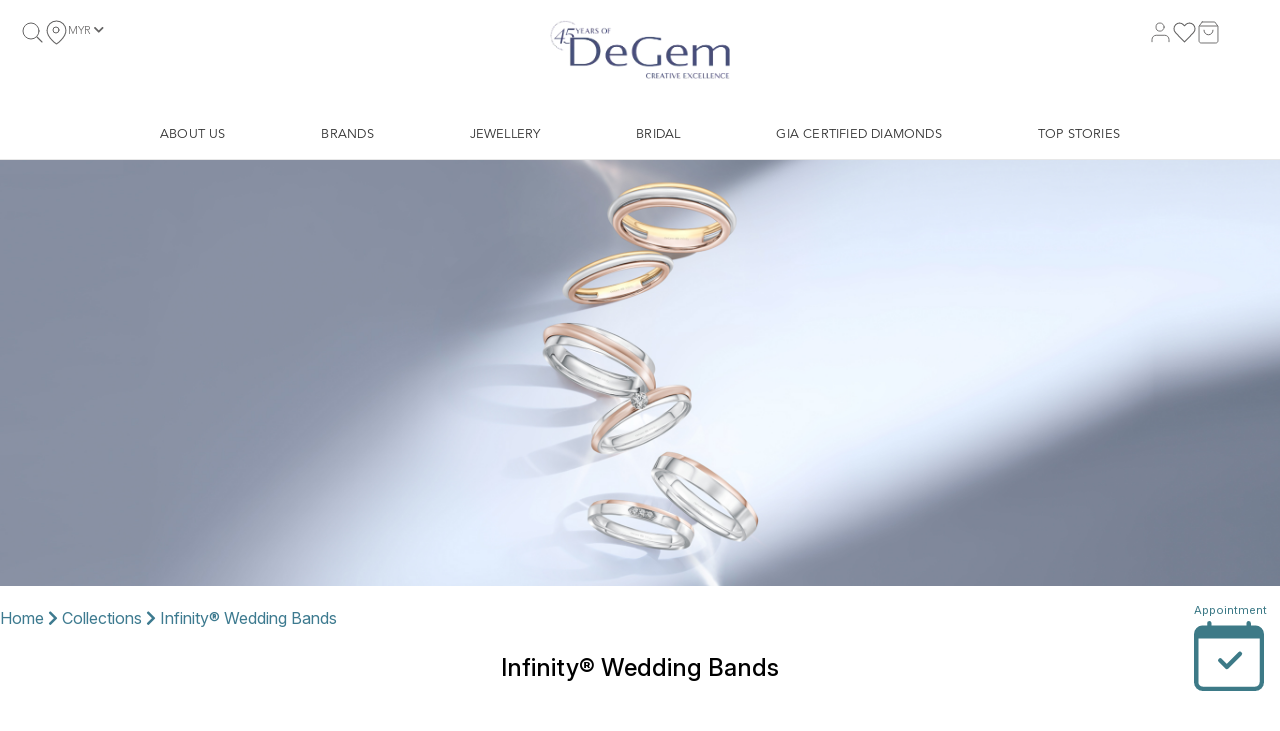

--- FILE ---
content_type: text/html; charset=UTF-8
request_url: https://www.degemdiamond.com/collections/infinity-wedding-bands
body_size: 32970
content:
<!DOCTYPE html>
<html lang="en">
    <head>
        <meta charset="utf-8">
        <meta name="viewport" content="width=device-width, initial-scale=1">
                <title>Infinity Wedding Band Collection: Timeless Jewellery | DeGem MY
</title>
        
                    <meta name="title" content="Infinity Wedding Band Collection: Timeless Jewellery | DeGem MY
">
        
                    <meta name="description" content="Explore unique diamond wedding bands for women at DeGem Malaysia. Shop infinity wedding band with designs that symbolizes timeless elegance made for lasting love.">
        
        
        
        <!-- Favicon -->
		<link rel="shortcut icon" href="https://www.degemdiamond.com/assets/favicon.ico">

        
        <link rel="canonical" href="https://www.degemdiamond.com/collections/infinity-wedding-bands">

        <!-- Fonts -->
        <link rel="stylesheet" href="https://rsms.me/inter/inter.css">

        <!-- Styles -->
        <link rel="stylesheet" href="https://www.degemdiamond.com/vendor/fontawesome-free/css/all.min.css">
        <link rel="stylesheet" href="https://www.degemdiamond.com/css/app.css?id=48cb81462b5ff6058da6">

                <style >[wire\:loading], [wire\:loading\.delay], [wire\:loading\.inline-block], [wire\:loading\.inline], [wire\:loading\.block], [wire\:loading\.flex], [wire\:loading\.table], [wire\:loading\.grid], [wire\:loading\.inline-flex] {display: none;}[wire\:loading\.delay\.shortest], [wire\:loading\.delay\.shorter], [wire\:loading\.delay\.short], [wire\:loading\.delay\.long], [wire\:loading\.delay\.longer], [wire\:loading\.delay\.longest] {display:none;}[wire\:offline] {display: none;}[wire\:dirty]:not(textarea):not(input):not(select) {display: none;}input:-webkit-autofill, select:-webkit-autofill, textarea:-webkit-autofill {animation-duration: 50000s;animation-name: livewireautofill;}@keyframes livewireautofill { from {} }</style>

        
        <script src="https://www.degemdiamond.com/vendor/jquery/jquery.min.js"></script>
        <link rel="stylesheet" href="//code.jquery.com/ui/1.12.1/themes/base/jquery-ui.css">

        <!-- Scripts -->
        <script src="https://code.jquery.com/ui/1.12.1/jquery-ui.js"></script>
        <script src="https://www.degemdiamond.com/js/gia/app.js?id=555fa15cfe8c4a78e77d" defer></script>

        <!-- CSRF Token -->
        <meta name="csrf-token" content="drlRzZaF4WfR57caxxRF7HS5uWPTlIRkYcgzMogq">


        <!-- Google Tag Manager -->
        <script>(function(w,d,s,l,i){w[l]=w[l]||[];w[l].push({'gtm.start':
        new Date().getTime(),event:'gtm.js'});var f=d.getElementsByTagName(s)[0],
        j=d.createElement(s),dl=l!='dataLayer'?'&l='+l:'';j.async=true;j.src=
        'https://www.googletagmanager.com/gtm.js?id='+i+dl;f.parentNode.insertBefore(j,f);
        })(window,document,'script','dataLayer','GTM-5LJF4BG');</script>
        <!-- End Google Tag Manager .SAI. -->
            </head>

    <body>
        <!-- Google Tag Manager (noscript) -->
        <noscript><iframe src="https://www.googletagmanager.com/ns.html?id=GTM-5LJF4BG"
        height="0" width="0" style="display:none;visibility:hidden"></iframe></noscript>
        <!-- End Google Tag Manager (noscript) -->

        <div class="container md:mx-auto lg:max-w-8xl">
                <nav wire:id="tgsWxt5zBAE9DQv0tmOq" wire:initial-data="{&quot;fingerprint&quot;:{&quot;id&quot;:&quot;tgsWxt5zBAE9DQv0tmOq&quot;,&quot;name&quot;:&quot;navigation-bar&quot;,&quot;locale&quot;:&quot;en&quot;,&quot;path&quot;:&quot;collections\/infinity-wedding-bands&quot;,&quot;method&quot;:&quot;GET&quot;,&quot;v&quot;:&quot;acj&quot;},&quot;effects&quot;:{&quot;dispatches&quot;:[{&quot;event&quot;:&quot;currencyChanged&quot;,&quot;data&quot;:[&quot;MYR&quot;,&quot;1.00&quot;]}],&quot;listeners&quot;:[]},&quot;serverMemo&quot;:{&quot;children&quot;:[],&quot;errors&quot;:[],&quot;htmlHash&quot;:&quot;0c42c656&quot;,&quot;data&quot;:{&quot;currency&quot;:&quot;MYR&quot;,&quot;menus&quot;:false},&quot;dataMeta&quot;:[],&quot;checksum&quot;:&quot;484cf3ba01a01204f048ca6409b2c6e6df9adb884112f5cdea4d742217f1e68f&quot;}}">
    <div class="border-b border-silver-charice md:hidden" x-data="{ open: false }">
    <div class="flex flex-row items-center p-5">
        <div class="flex flex-1">
            <div class="relative flex flex-col justify-between w-5 h-6 py-1 cursor-pointer" @click="open = true">
                <div>
                    <img class="object-cover w-5 h-px" src="https://www.degemdiamond.com/assets/line-5@1x.png" />
                </div>
                <div>
                    <img class="object-cover w-5 h-px" src="https://www.degemdiamond.com/assets/line-5@1x.png" />
                </div>
                <div>
                    <img class="object-cover w-5 h-px" src="https://www.degemdiamond.com/assets/line-5@1x.png" />
                </div>
            </div>
            <div class="relative w-6 h-6 ml-5 cursor-pointer">
                <a href="https://www.degemdiamond.com/search">
                    <svg class="Ellipse_2">
    <ellipse id="Ellipse_2" rx="8" ry="8" cx="8" cy="8">
    </ellipse>
</svg>
<svg class="Line_7" viewBox="0 0 4.35 4.35">
    <path id="Line_7" d="M 4.350000381469727 4.350000381469727 L 0 0">
    </path>
</svg>
<svg class="Rectangle_20">
    <rect id="Rectangle_20" rx="0" ry="0" x="0" y="0" width="24" height="24">
    </rect>
</svg>
                </a>
            </div>
        </div>
        <a href="https://www.degemdiamond.com">
            <img src="https://www.degemdiamond.com/img/degem_45_424.webp" alt="Degem's 45 Years Logo" style="width:100%; max-width:180px;">

        </a>
        <div class="flex flex-1 place-content-end">
            <div class="relative w-6 h-6">
                <a href="https://www.degemdiamond.com/wishlist">
                    <svg class="Path_9_gu" viewBox="414.758 1643.699 20 17.444">
    <path id="Path_9_gu" d="M 433.2149963378906 1645.240966796875 C 431.1610107421875 1643.18603515625 427.8290100097656 1643.18505859375 425.7730102539062 1645.239990234375 L 425.7720031738281 1645.240966796875 L 424.7569885253906 1646.255981445312 L 423.7430114746094 1645.240966796875 C 421.68798828125 1643.18603515625 418.3550109863281 1643.18603515625 416.2990112304688 1645.240966796875 C 414.2439880371094 1647.296997070312 414.2439880371094 1650.630004882812 416.2990112304688 1652.68505859375 L 417.31298828125 1653.699951171875 L 424.7569885253906 1661.142944335938 L 432.2009887695312 1653.699951171875 L 433.2149963378906 1652.68505859375 C 435.27099609375 1650.630981445312 435.2720031738281 1647.298950195312 433.2170104980469 1645.243041992188 L 433.2149963378906 1645.240966796875 Z">
    </path>
</svg>
<svg class="Rectangle_25_gv">
    <rect id="Rectangle_25_gv" rx="0" ry="0" x="0" y="0" width="24" height="24">
    </rect>
</svg>
<svg class="Path_79_gw" viewBox="414.758 1643.699 20 17.444">
    <path id="Path_79_gw" d="M 433.2149963378906 1645.240966796875 C 431.1610107421875 1643.18603515625 427.8290100097656 1643.18505859375 425.7730102539062 1645.239990234375 L 425.7720031738281 1645.240966796875 L 424.7569885253906 1646.255981445312 L 423.7430114746094 1645.240966796875 C 421.68798828125 1643.18603515625 418.3550109863281 1643.18603515625 416.2990112304688 1645.240966796875 C 414.2439880371094 1647.296997070312 414.2439880371094 1650.630004882812 416.2990112304688 1652.68505859375 L 417.31298828125 1653.699951171875 L 424.7569885253906 1661.142944335938 L 432.2009887695312 1653.699951171875 L 433.2149963378906 1652.68505859375 C 435.27099609375 1650.630981445312 435.2720031738281 1647.298950195312 433.2170104980469 1645.243041992188 L 433.2149963378906 1645.240966796875 Z">
    </path>
</svg>
                </a>
            </div>
            <div class="relative w-6 h-6 ml-5">
                <a href="https://www.degemdiamond.com/cart">
                    <svg class="Path_3" viewBox="127.007 1642.307 18 20">
    <path id="Path_3" d="M 130.0070037841797 1642.307006835938 L 127.0070037841797 1646.307006835938 L 127.0070037841797 1660.307006835938 C 127.0070037841797 1661.411987304688 127.9029998779297 1662.307006835938 129.0070037841797 1662.307006835938 L 143.0070037841797 1662.307006835938 C 144.1119995117188 1662.307006835938 145.0070037841797 1661.411987304688 145.0070037841797 1660.307006835938 L 145.0070037841797 1646.307006835938 L 142.0070037841797 1642.307006835938 L 130.0070037841797 1642.307006835938 Z">
    </path>
</svg>
<svg class="Line_6" viewBox="0 0 18 0.8571428656578064">
    <path id="Line_6" d="M 0 0 L 18 0">
    </path>
</svg>
<svg class="Path_4" viewBox="132.007 1650.307 8 4">
    <path id="Path_4" d="M 140.0070037841797 1650.307006835938 C 140.0070037841797 1652.515991210938 138.2160034179688 1654.307006835938 136.0070037841797 1654.307006835938 C 133.7980041503906 1654.307006835938 132.0070037841797 1652.515991210938 132.0070037841797 1650.307006835938">
    </path>
</svg>
<svg class="Rectangle_18">
    <rect id="Rectangle_18" rx="0" ry="0" x="0" y="0" width="24" height="24">
    </rect>
</svg>
                </a>
            </div>
        </div>
    </div>
    <!-- Navigation Menu -->
    <div class="absolute top-0 left-0 z-10 w-screen h-screen px-10 overflow-auto bg-white" x-show="open">
        <div class="flex py-5">
            <div class="flex w-6"></div>
            <a href="https://www.degemdiamond.com"  class="mx-auto w-44">
                <img src="https://www.degemdiamond.com/img/degem_45_424.webp" alt="Degem's 45 Years Logo" style="width:100%; max-width:180px;">

            </a>
            <div class="cursor-pointer" @click="open = false">
    <div class="flex items-start bg-cover" style="background-image: url(https://www.degemdiamond.com/assets/line-15-1@1x.png);">
        <img class="object-cover w-3 h-3" src="https://www.degemdiamond.com/assets/line-16-1@1x.png" />
    </div>
</div>
        </div>
                            <div class="text-sm font-medium leading-6 tracking-wide text-left font-avenirLight text-mine-shaft whitespace-nowrap"
    x-data="{ open: false }">
    <div class="flex flex-wrap items-center content-end justify-between h-12" @click="open = ! open">

            <div class="uppercase cursor-pointer">
                ABOUT US
            </div>
    </div>
    <hr />
            <div class="flex flex-col pt-6" x-show="open">
                            <div x-data="{ open: false }">
                    <div class="h-12 ml-5 text-sm font-light leading-6 tracking-wide text-left align-bottom text-mine-shaft whitespace-nowrap"
                        @click="open = ! open">
                        About
                        <hr />
                    </div>

                    <div class="flex flex-col ml-5" x-show="open">
                                                                                                                        <div
        class="h-12 ml-5 text-sm font-light leading-6 tracking-wide text-left align-bottom text-mine-shaft whitespace-nowrap">
        <a href="/about">
            DeGem’s Story
        </a>
        <hr />
    </div>
                                                                                                                                                <div class="h-12 ml-5 text-sm font-light leading-6 tracking-wide text-left align-bottom text-mine-shaft whitespace-nowrap">
                                    <a href="/about-brilliantc">
                                        About BrilliantC®
                                    </a>
                                    <hr>
                                </div>
                                                                                                                                                    <div
        class="h-12 ml-5 text-sm font-light leading-6 tracking-wide text-left align-bottom text-mine-shaft whitespace-nowrap">
        <a href="/stories/bridal-engagement-a-lifetime-service">
            A Lifetime of Service
        </a>
        <hr />
    </div>
                                                                                                                                                                                    <div
        class="h-12 ml-5 text-sm font-light leading-6 tracking-wide text-left align-bottom text-mine-shaft whitespace-nowrap">
        <a href="/stories/commission-us-jewellery">
            Commission Us
        </a>
        <hr />
    </div>
                                                                                                                                                                                    <div
        class="h-12 ml-5 text-sm font-light leading-6 tracking-wide text-left align-bottom text-mine-shaft whitespace-nowrap">
        <a href="/review">
            Reviews
        </a>
        <hr />
    </div>
                                                                                                        </div>
                </div>
                            <div x-data="{ open: false }">
                    <div class="h-12 ml-5 text-sm font-light leading-6 tracking-wide text-left align-bottom text-mine-shaft whitespace-nowrap"
                        @click="open = ! open">
                        Our Boutiques
                        <hr />
                    </div>

                    <div class="flex flex-col ml-5" x-show="open">
                                                                                                                        <div
        class="h-12 ml-5 text-sm font-light leading-6 tracking-wide text-left align-bottom text-mine-shaft whitespace-nowrap">
        <a href="/branches">
            Boutique Locations
        </a>
        <hr />
    </div>
                                                                                                                                                                                    <div
        class="h-12 ml-5 text-sm font-light leading-6 tracking-wide text-left align-bottom text-mine-shaft whitespace-nowrap">
        <a href="/make-an-appointment">
            Book Appointment
        </a>
        <hr />
    </div>
                                                                                                        </div>
                </div>
                            <div x-data="{ open: false }">
                    <div class="h-12 ml-5 text-sm font-light leading-6 tracking-wide text-left align-bottom text-mine-shaft whitespace-nowrap"
                        @click="open = ! open">
                        Exclusive Services
                        <hr />
                    </div>

                    <div class="flex flex-col ml-5" x-show="open">
                                                                                                                        <div
        class="h-12 ml-5 text-sm font-light leading-6 tracking-wide text-left align-bottom text-mine-shaft whitespace-nowrap">
        <a href="/stories/commission-us-jewellery">
            Commission Us
        </a>
        <hr />
    </div>
                                                                                                                                                                                    <div
        class="h-12 ml-5 text-sm font-light leading-6 tracking-wide text-left align-bottom text-mine-shaft whitespace-nowrap">
        <a href="/gia-diamonds">
            Build Your Own Diamond Ring
        </a>
        <hr />
    </div>
                                                                                                        </div>
                </div>
                    </div>
    </div>
                    <div class="text-sm font-medium leading-6 tracking-wide text-left font-avenirLight text-mine-shaft whitespace-nowrap"
    x-data="{ open: false }">
    <div class="flex flex-wrap items-center content-end justify-between h-12" @click="open = ! open">

            <div class="uppercase cursor-pointer">
                BRANDS
            </div>
    </div>
    <hr />
            <div class="flex flex-col pt-6" x-show="open">
                            <div x-data="{ open: false }">
                    <div class="h-12 ml-5 text-sm font-light leading-6 tracking-wide text-left align-bottom text-mine-shaft whitespace-nowrap"
                        @click="open = ! open">
                        Shop by brand
                        <hr />
                    </div>

                    <div class="flex flex-col ml-5" x-show="open">
                                                                                                                        <div
        class="h-12 ml-5 text-sm font-light leading-6 tracking-wide text-left align-bottom text-mine-shaft whitespace-nowrap">
        <a href="/brands/degem">
            DeGem
        </a>
        <hr />
    </div>
                                                                                                                                                                                    <div
        class="h-12 ml-5 text-sm font-light leading-6 tracking-wide text-left align-bottom text-mine-shaft whitespace-nowrap">
        <a href="/collections/group/brilliant-c">
            BrilliantC®
        </a>
        <hr />
    </div>
                                                                                                                                                                                    <div
        class="h-12 ml-5 text-sm font-light leading-6 tracking-wide text-left align-bottom text-mine-shaft whitespace-nowrap">
        <a href="/collections/group/infinity">
            Infinity®
        </a>
        <hr />
    </div>
                                                                                                                                                                                    <div
        class="h-12 ml-5 text-sm font-light leading-6 tracking-wide text-left align-bottom text-mine-shaft whitespace-nowrap">
        <a href="/brands/soleluna">
            Soleluna
        </a>
        <hr />
    </div>
                                                                                                        </div>
                </div>
                    </div>
    </div>
                    <div class="text-sm font-medium leading-6 tracking-wide text-left font-avenirLight text-mine-shaft whitespace-nowrap"
    x-data="{ open: false }">
    <div class="flex flex-wrap items-center content-end justify-between h-12" @click="open = ! open">

            <div class="uppercase cursor-pointer">
                Jewellery
            </div>
    </div>
    <hr />
            <div class="flex flex-col pt-6" x-show="open">
                            <div x-data="{ open: false }">
                    <div class="h-12 ml-5 text-sm font-light leading-6 tracking-wide text-left align-bottom text-mine-shaft whitespace-nowrap"
                        @click="open = ! open">
                        Shop by Category
                        <hr />
                    </div>

                    <div class="flex flex-col ml-5" x-show="open">
                                                                                                                        <div
        class="h-12 ml-5 text-sm font-light leading-6 tracking-wide text-left align-bottom text-mine-shaft whitespace-nowrap">
        <a href="/jewellery/earrings">
            Earrings
        </a>
        <hr />
    </div>
                                                                                                                                                                                    <div
        class="h-12 ml-5 text-sm font-light leading-6 tracking-wide text-left align-bottom text-mine-shaft whitespace-nowrap">
        <a href="/jewellery/necklaces-pendants">
            Necklaces &amp; Pendants
        </a>
        <hr />
    </div>
                                                                                                                                                                                    <div
        class="h-12 ml-5 text-sm font-light leading-6 tracking-wide text-left align-bottom text-mine-shaft whitespace-nowrap">
        <a href="/jewellery/rings">
            Rings
        </a>
        <hr />
    </div>
                                                                                                                                                                                    <div
        class="h-12 ml-5 text-sm font-light leading-6 tracking-wide text-left align-bottom text-mine-shaft whitespace-nowrap">
        <a href="/jewellery/bracelets-bangles">
            Bracelets &amp; Bangles
        </a>
        <hr />
    </div>
                                                                                                                                                                                    <div
        class="h-12 ml-5 text-sm font-light leading-6 tracking-wide text-left align-bottom text-mine-shaft whitespace-nowrap">
        <a href="/jewellery/wedding-rings">
            Wedding Rings
        </a>
        <hr />
    </div>
                                                                                                                                                                                    <div
        class="h-12 ml-5 text-sm font-normal leading-6 tracking-wide text-left align-bottom font-avenirHeavy text-calypso whitespace-nowrap">
        <a href="/jewellery/">
            Explore All Categories
        </a>
        <hr />
    </div>
                                                                                                        </div>
                </div>
                            <div x-data="{ open: false }">
                    <div class="h-12 ml-5 text-sm font-light leading-6 tracking-wide text-left align-bottom text-mine-shaft whitespace-nowrap"
                        @click="open = ! open">
                        Shop by Metal
                        <hr />
                    </div>

                    <div class="flex flex-col ml-5" x-show="open">
                                                                                                                        <div
        class="h-12 ml-5 text-sm font-light leading-6 tracking-wide text-left align-bottom text-mine-shaft whitespace-nowrap">
        <a href="/filters/diamond">
            Diamond Jewellery
        </a>
        <hr />
    </div>
                                                                                                                                                                                    <div
        class="h-12 ml-5 text-sm font-light leading-6 tracking-wide text-left align-bottom text-mine-shaft whitespace-nowrap">
        <a href="/filters/yellow-gold">
            Yellow Gold
        </a>
        <hr />
    </div>
                                                                                                                                                                                    <div
        class="h-12 ml-5 text-sm font-light leading-6 tracking-wide text-left align-bottom text-mine-shaft whitespace-nowrap">
        <a href="/filters/white-gold">
            White Gold
        </a>
        <hr />
    </div>
                                                                                                                                                                                    <div
        class="h-12 ml-5 text-sm font-light leading-6 tracking-wide text-left align-bottom text-mine-shaft whitespace-nowrap">
        <a href="/filters/rose-gold">
            Rose Gold
        </a>
        <hr />
    </div>
                                                                                                                                                                                    <div
        class="h-12 ml-5 text-sm font-light leading-6 tracking-wide text-left align-bottom text-mine-shaft whitespace-nowrap">
        <a href="/filters/platinum">
            Platinum
        </a>
        <hr />
    </div>
                                                                                                                                                                                    <div
        class="h-12 ml-5 text-sm font-light leading-6 tracking-wide text-left align-bottom text-mine-shaft whitespace-nowrap">
        <a href="/jewellery/pearls">
            Pearl
        </a>
        <hr />
    </div>
                                                                                                                                                                                    <div
        class="h-12 ml-5 text-sm font-light leading-6 tracking-wide text-left align-bottom text-mine-shaft whitespace-nowrap">
        <a href="/jewellery/gemstones">
            Gemstones
        </a>
        <hr />
    </div>
                                                                                                        </div>
                </div>
                            <div x-data="{ open: false }">
                    <div class="h-12 ml-5 text-sm font-light leading-6 tracking-wide text-left align-bottom text-mine-shaft whitespace-nowrap"
                        @click="open = ! open">
                        Statement Piece
                        <hr />
                    </div>

                    <div class="flex flex-col ml-5" x-show="open">
                                                                                                                        <div
        class="h-12 ml-5 text-sm font-light leading-6 tracking-wide text-left align-bottom text-mine-shaft whitespace-nowrap">
        <a href="/stories/statement-piece-high-jewellery">
            High Jewellery
        </a>
        <hr />
    </div>
                                                                                                                                                                                    <div
        class="h-12 ml-5 text-sm font-light leading-6 tracking-wide text-left align-bottom text-mine-shaft whitespace-nowrap">
        <a href="/stories/statement-piece-red-carpet-collection">
            Red Carpet Collection
        </a>
        <hr />
    </div>
                                                                                                                                                                                    <div
        class="h-12 ml-5 text-sm font-light leading-6 tracking-wide text-left align-bottom text-mine-shaft whitespace-nowrap">
        <a href="/stories/commission-us-jewellery">
            Commission Us
        </a>
        <hr />
    </div>
                                                                                                        </div>
                </div>
                            <div x-data="{ open: false }">
                    <div class="h-12 ml-5 text-sm font-light leading-6 tracking-wide text-left align-bottom text-mine-shaft whitespace-nowrap"
                        @click="open = ! open">
                        Shop by Collection
                        <hr />
                    </div>

                    <div class="flex flex-col ml-5" x-show="open">
                                                                                                                        <div
        class="h-12 ml-5 text-sm font-light leading-6 tracking-wide text-left align-bottom text-mine-shaft whitespace-nowrap">
        <a href="/collections/degem-degree">
            DeGem DeGree
        </a>
        <hr />
    </div>
                                                                                                                                                                                    <div
        class="h-12 ml-5 text-sm font-light leading-6 tracking-wide text-left align-bottom text-mine-shaft whitespace-nowrap">
        <a href="/collections/brilliantc-blessings">
            BrilliantC® Blessings
        </a>
        <hr />
    </div>
                                                                                                                                                                                    <div
        class="h-12 ml-5 text-sm font-light leading-6 tracking-wide text-left align-bottom text-mine-shaft whitespace-nowrap">
        <a href="/collections/degem-respirer">
            DeGem Respirer
        </a>
        <hr />
    </div>
                                                                                                                                                                                    <div
        class="h-12 ml-5 text-sm font-light leading-6 tracking-wide text-left align-bottom text-mine-shaft whitespace-nowrap">
        <a href="/collections/zodiac-collection">
            Zodiac Collection
        </a>
        <hr />
    </div>
                                                                                                                                                                                    <div
        class="h-12 ml-5 text-sm font-light leading-6 tracking-wide text-left align-bottom text-mine-shaft whitespace-nowrap">
        <a href="/collections/promotion">
            Promotion
        </a>
        <hr />
    </div>
                                                                                                                                                                                    <div
        class="h-12 ml-5 text-sm font-light leading-6 tracking-wide text-left align-bottom text-mine-shaft whitespace-nowrap">
        <a href="/collections/dna-collection">
            DeGem DNA
        </a>
        <hr />
    </div>
                                                                                                                                                                                    <div
        class="h-12 ml-5 text-sm font-light leading-6 tracking-wide text-left align-bottom text-mine-shaft whitespace-nowrap">
        <a href="/collections/vero-amore-collection">
            DeGem Vero Amore
        </a>
        <hr />
    </div>
                                                                                                                                                                                    <div
        class="h-12 ml-5 text-sm font-light leading-6 tracking-wide text-left align-bottom text-mine-shaft whitespace-nowrap">
        <a href="/collections/wink-collection">
            DeGem W!nk
        </a>
        <hr />
    </div>
                                                                                                                                                                                    <div
        class="h-12 ml-5 text-sm font-normal leading-6 tracking-wide text-left align-bottom font-avenirHeavy text-calypso whitespace-nowrap">
        <a href="/collections">
            Explore All Collections
        </a>
        <hr />
    </div>
                                                                                                        </div>
                </div>
                    </div>
    </div>
                    <div class="text-sm font-medium leading-6 tracking-wide text-left font-avenirLight text-mine-shaft whitespace-nowrap"
    x-data="{ open: false }">
    <div class="flex flex-wrap items-center content-end justify-between h-12" @click="open = ! open">

            <div class="uppercase cursor-pointer">
                Bridal
            </div>
    </div>
    <hr />
            <div class="flex flex-col pt-6" x-show="open">
                            <div x-data="{ open: false }">
                    <div class="h-12 ml-5 text-sm font-light leading-6 tracking-wide text-left align-bottom text-mine-shaft whitespace-nowrap"
                        @click="open = ! open">
                        Engagement
                        <hr />
                    </div>

                    <div class="flex flex-col ml-5" x-show="open">
                                                                                                                        <div
        class="h-12 ml-5 text-sm font-light leading-6 tracking-wide text-left align-bottom text-mine-shaft whitespace-nowrap">
        <a href="/jewellery/engagement-rings">
            Engagement Ring Design
        </a>
        <hr />
    </div>
                                                                                                                                                                                    <div
        class="h-12 ml-5 text-sm font-light leading-6 tracking-wide text-left align-bottom text-mine-shaft whitespace-nowrap">
        <a href="/gia-diamonds">
            Build Your Own Diamond Ring
        </a>
        <hr />
    </div>
                                                                                                        </div>
                </div>
                            <div x-data="{ open: false }">
                    <div class="h-12 ml-5 text-sm font-light leading-6 tracking-wide text-left align-bottom text-mine-shaft whitespace-nowrap"
                        @click="open = ! open">
                        Wedding
                        <hr />
                    </div>

                    <div class="flex flex-col ml-5" x-show="open">
                                                                                                                        <div
        class="h-12 ml-5 text-sm font-light leading-6 tracking-wide text-left align-bottom text-mine-shaft whitespace-nowrap">
        <a href="/collections/infinity-wedding-bands">
            Infinity® Wedding Bands
        </a>
        <hr />
    </div>
                                                                                                        </div>
                </div>
                    </div>
    </div>
                    <div class="text-sm font-medium leading-6 tracking-wide text-left font-avenirLight text-mine-shaft whitespace-nowrap"
    x-data="{ open: false }">
    <div class="flex flex-wrap items-center content-end justify-between h-12" @click="open = ! open">

            <div class="uppercase cursor-pointer">
                GIA Certified Diamonds
            </div>
    </div>
    <hr />
            <div class="flex flex-col pt-6" x-show="open">
                            <div x-data="{ open: false }">
                    <div class="h-12 ml-5 text-sm font-light leading-6 tracking-wide text-left align-bottom text-mine-shaft whitespace-nowrap"
                        @click="open = ! open">
                        GIA Certified Diamonds
                        <hr />
                    </div>

                    <div class="flex flex-col ml-5" x-show="open">
                                                                                                                        <div
        class="h-12 ml-5 text-sm font-light leading-6 tracking-wide text-left align-bottom text-mine-shaft whitespace-nowrap">
        <a href="/gia-diamonds">
            Build Your Own Diamond Ring
        </a>
        <hr />
    </div>
                                                                                                                                                                                    <div
        class="h-12 ml-5 text-sm font-light leading-6 tracking-wide text-left align-bottom text-mine-shaft whitespace-nowrap">
        <a href="/stories/gia-diamonds-and-the-4cs">
            GIA Diamonds &amp; 4Cs
        </a>
        <hr />
    </div>
                                                                                                        </div>
                </div>
                    </div>
    </div>
                    <div class="text-sm font-medium leading-6 tracking-wide text-left font-avenirLight text-mine-shaft whitespace-nowrap"
    x-data="{ open: false }">
    <div class="flex flex-wrap items-center content-end justify-between h-12" @click="open = ! open">

            <div class="uppercase cursor-pointer">
                Top Stories
            </div>
    </div>
    <hr />
            <div class="flex flex-col pt-6" x-show="open">
                            <div x-data="{ open: false }">
                    <div class="h-12 ml-5 text-sm font-light leading-6 tracking-wide text-left align-bottom text-mine-shaft whitespace-nowrap"
                        @click="open = ! open">
                        Education
                        <hr />
                    </div>

                    <div class="flex flex-col ml-5" x-show="open">
                                                                                                                        <div
        class="h-12 ml-5 text-sm font-light leading-6 tracking-wide text-left align-bottom text-mine-shaft whitespace-nowrap">
        <a href="/stories/bridal-engagement-diamond-guide">
            The Diamond Guide
        </a>
        <hr />
    </div>
                                                                                                                                                                                    <div
        class="h-12 ml-5 text-sm font-light leading-6 tracking-wide text-left align-bottom text-mine-shaft whitespace-nowrap">
        <a href="/stories/gia-diamonds-and-the-4cs">
            What are GIA Diamonds &amp; 4Cs
        </a>
        <hr />
    </div>
                                                                                                        </div>
                </div>
                            <div x-data="{ open: false }">
                    <div class="h-12 ml-5 text-sm font-light leading-6 tracking-wide text-left align-bottom text-mine-shaft whitespace-nowrap"
                        @click="open = ! open">
                        News
                        <hr />
                    </div>

                    <div class="flex flex-col ml-5" x-show="open">
                                                                                                                        <div
        class="h-12 ml-5 text-sm font-light leading-6 tracking-wide text-left align-bottom text-mine-shaft whitespace-nowrap">
        <a href="/stories">
            Blog
        </a>
        <hr />
    </div>
                                                                                                                                                                                    <div
        class="h-12 ml-5 text-sm font-normal leading-6 tracking-wide text-left align-bottom font-avenirHeavy text-calypso whitespace-nowrap">
        <a href="/stories">
            Explore All Stories
        </a>
        <hr />
    </div>
                                                                                                        </div>
                </div>
                    </div>
    </div>
                            <div class="text-sm font-medium leading-6 tracking-wide text-left font-avenirLight text-mine-shaft whitespace-nowrap"
                x-data="{ open: false }" @click="open = !open" wire:loading.class="opacity-50">
                <div class="flex flex-wrap items-center content-end justify-between h-12">
                    <div>MYR <i class="text-3xs fas fa-chevron-down md:text-sm"></i>
                    </div>
                </div>
                <div class="border border-mercury" x-show="open">
                    <div class="w-full px-5 py-2 bg-white hover:bg-mercury" wire:click="setCurrency('MYR')">MYR
                    </div>
                    <div class="w-full px-5 py-2 bg-white hover:bg-mercury" wire:click="setCurrency('USD')">USD
                    </div>
                </div>
            </div>
                <div
            class="text-sm font-medium leading-6 tracking-wide text-left font-avenirLight text-mine-shaft whitespace-nowrap">
            <div class="flex flex-wrap items-center content-end justify-between w-12 h-12">
                                    <a href='checkout' class="loginact" data-validate="1" data-sec="login" data-logined="0">
                        <div class="flex flex-row items-center gap-2">
                            <div class="relative w-6 h-6">
                                <i class="text-lg far fa-user"></i>
                            </div>
                            <div class="flex-grow">Account
                            </div>
                        </div>
                    </a>
                            </div>
        </div>
        <div
            class="text-sm font-medium leading-6 tracking-wide text-left font-avenirLight text-mine-shaft whitespace-nowrap">
            <div class="flex flex-wrap items-center content-end justify-between w-12 h-12">
                <a href="https://www.degemdiamond.com/branches" class="flex flex-col">
                    <div class="flex flex-row items-center gap-2">
                        <div class="relative w-6 h-6">
                            <i class="text-lg fas fa-map-marker-alt"></i>
                        </div>
                        <div class="flex-grow">Our Locations
                        </div>
                    </div>
                </a>
            </div>
        </div>
        <div
            class="text-sm font-medium leading-6 tracking-wide text-left font-avenirLight text-mine-shaft whitespace-nowrap">
            <div class="flex flex-wrap items-center content-end justify-between w-12 h-12">
                <a href="mailto:marketing@degemdiamond.com" class="flex flex-col">
                    <div class="flex flex-row items-center gap-2">
                        <div class="relative w-6 h-6">
                            <i class="text-lg far fa-envelope"></i>
                        </div>
                        <div class="flex-grow">Email Us
                        </div>
                    </div>
                </a>
            </div>
        </div>
        <div
            class="text-sm font-medium leading-6 tracking-wide text-left font-avenirLight text-mine-shaft whitespace-nowrap">
            <div class="flex flex-wrap items-center content-end justify-between w-12 h-12">
                <a href="tel:+603-22823618" class="flex flex-col">
                    <div class="flex flex-row items-center gap-2">
                        <div class="relative w-6 h-6">
                            <i class="text-lg fas fa-phone"></i>
                        </div>
                        <div class="flex-grow">Call Us +603-2282 3618
                        </div>
                    </div>
                </a>
            </div>
        </div>
    </div>
</div>
    <div class="hidden border-b border-silver-charice border-opacity-30 md:block">
    <div class="flex desktop-logo-row-padding">
        <div class="flex flex-none gap-custom-5 w-28">
            <div class="relative w-6 h-6 cursor-pointer">
                <a href="https://www.degemdiamond.com/search">
                    <svg class="Ellipse_2">
    <ellipse id="Ellipse_2" rx="8" ry="8" cx="8" cy="8">
    </ellipse>
</svg>
<svg class="Line_7" viewBox="0 0 4.35 4.35">
    <path id="Line_7" d="M 4.350000381469727 4.350000381469727 L 0 0">
    </path>
</svg>
<svg class="Rectangle_20">
    <rect id="Rectangle_20" rx="0" ry="0" x="0" y="0" width="24" height="24">
    </rect>
</svg>
                </a>
            </div>
            <div class="relative w-6 h-6">
                <a href="https://www.degemdiamond.com/branches">
                    <svg class="Path_5" viewBox="79.213 1641.307 18 22">
    <path id="Path_5" d="M 97.21299743652344 1650.307006835938 C 97.21299743652344 1657.307006835938 88.21299743652344 1663.307006835938 88.21299743652344 1663.307006835938 C 88.21299743652344 1663.307006835938 79.21299743652344 1657.307006835938 79.21299743652344 1650.307006835938 C 79.21299743652344 1645.337036132812 83.24199676513672 1641.307006835938 88.21299743652344 1641.307006835938 C 93.18299865722656 1641.307006835938 97.21299743652344 1645.337036132812 97.21299743652344 1650.307006835938 Z">
    </path>
</svg>
<svg class="Ellipse_1">
    <ellipse id="Ellipse_1" rx="3" ry="3" cx="3" cy="3">
    </ellipse>
</svg>
<svg class="Rectangle_19">
    <rect id="Rectangle_19" rx="0" ry="0" x="0" y="0" width="24" height="24">
    </rect>
</svg>
                </a>
            </div>
                            <div class="relative h-6 mt-1 text-sm cursor-pointer font-avenirLight text-storm-dust"
                    x-data="{ open: false }" @click="open = !open" wire:loading.class="opacity-50">
                    <div class="w-max">MYR <i
                            class="text-3xs fas fa-chevron-down md:text-sm"></i>
                    </div>
                    <div class="absolute z-10 border border-mercury top-6" x-show="open">
                        <div class="px-5 py-2 bg-white hover:bg-mercury" wire:click="setCurrency('MYR')">MYR</div>
                        <div class="px-5 py-2 bg-white hover:bg-mercury" wire:click="setCurrency('USD')">USD</div>
                    </div>
                </div>
                    </div>
                <div class="flex flex-grow place-content-center">
            <a href="https://www.degemdiamond.com">
                <img src="https://www.degemdiamond.com/img/degem_45_424.webp" alt="Degem's 45 Years Logo" style="width:100%; max-width:180px;">

            </a>
        </div>
        
        <div class="flex flex-none gap-custom-5 w-28">
            <div class="relative w-6 h-6">
                                    <a href='checkout' class="loginact" data-validate="1" data-sec="login" data-logined="0">
                        <svg class="Path_6" viewBox="223.596 1655.307 16 6">
    <path id="Path_6" d="M 239.5959930419922 1661.307006835938 L 239.5959930419922 1659.307006835938 C 239.5959930419922 1657.098022460938 237.8059997558594 1655.307006835938 235.5959930419922 1655.307006835938 L 227.5959930419922 1655.307006835938 C 225.3869934082031 1655.307006835938 223.5959930419922 1657.098022460938 223.5959930419922 1659.307006835938 L 223.5959930419922 1661.307006835938">
    </path>
</svg>
<svg class="Ellipse_3">
    <ellipse id="Ellipse_3" rx="4" ry="4" cx="4" cy="4">
    </ellipse>
</svg>
<svg class="Rectangle_21">
    <rect id="Rectangle_21" rx="0" ry="0" x="0" y="0" width="24" height="24">
    </rect>
</svg>
                    </a>
                            </div>
            <div class="relative w-6 h-6">
                <a href="https://www.degemdiamond.com/wishlist">
                    <svg class="Path_9_gu" viewBox="414.758 1643.699 20 17.444">
    <path id="Path_9_gu" d="M 433.2149963378906 1645.240966796875 C 431.1610107421875 1643.18603515625 427.8290100097656 1643.18505859375 425.7730102539062 1645.239990234375 L 425.7720031738281 1645.240966796875 L 424.7569885253906 1646.255981445312 L 423.7430114746094 1645.240966796875 C 421.68798828125 1643.18603515625 418.3550109863281 1643.18603515625 416.2990112304688 1645.240966796875 C 414.2439880371094 1647.296997070312 414.2439880371094 1650.630004882812 416.2990112304688 1652.68505859375 L 417.31298828125 1653.699951171875 L 424.7569885253906 1661.142944335938 L 432.2009887695312 1653.699951171875 L 433.2149963378906 1652.68505859375 C 435.27099609375 1650.630981445312 435.2720031738281 1647.298950195312 433.2170104980469 1645.243041992188 L 433.2149963378906 1645.240966796875 Z">
    </path>
</svg>
<svg class="Rectangle_25_gv">
    <rect id="Rectangle_25_gv" rx="0" ry="0" x="0" y="0" width="24" height="24">
    </rect>
</svg>
<svg class="Path_79_gw" viewBox="414.758 1643.699 20 17.444">
    <path id="Path_79_gw" d="M 433.2149963378906 1645.240966796875 C 431.1610107421875 1643.18603515625 427.8290100097656 1643.18505859375 425.7730102539062 1645.239990234375 L 425.7720031738281 1645.240966796875 L 424.7569885253906 1646.255981445312 L 423.7430114746094 1645.240966796875 C 421.68798828125 1643.18603515625 418.3550109863281 1643.18603515625 416.2990112304688 1645.240966796875 C 414.2439880371094 1647.296997070312 414.2439880371094 1650.630004882812 416.2990112304688 1652.68505859375 L 417.31298828125 1653.699951171875 L 424.7569885253906 1661.142944335938 L 432.2009887695312 1653.699951171875 L 433.2149963378906 1652.68505859375 C 435.27099609375 1650.630981445312 435.2720031738281 1647.298950195312 433.2170104980469 1645.243041992188 L 433.2149963378906 1645.240966796875 Z">
    </path>
</svg>
                </a>
            </div>
            <div class="relative w-6 h-6">
                <a href="https://www.degemdiamond.com/cart">
                    <svg class="Path_3" viewBox="127.007 1642.307 18 20">
    <path id="Path_3" d="M 130.0070037841797 1642.307006835938 L 127.0070037841797 1646.307006835938 L 127.0070037841797 1660.307006835938 C 127.0070037841797 1661.411987304688 127.9029998779297 1662.307006835938 129.0070037841797 1662.307006835938 L 143.0070037841797 1662.307006835938 C 144.1119995117188 1662.307006835938 145.0070037841797 1661.411987304688 145.0070037841797 1660.307006835938 L 145.0070037841797 1646.307006835938 L 142.0070037841797 1642.307006835938 L 130.0070037841797 1642.307006835938 Z">
    </path>
</svg>
<svg class="Line_6" viewBox="0 0 18 0.8571428656578064">
    <path id="Line_6" d="M 0 0 L 18 0">
    </path>
</svg>
<svg class="Path_4" viewBox="132.007 1650.307 8 4">
    <path id="Path_4" d="M 140.0070037841797 1650.307006835938 C 140.0070037841797 1652.515991210938 138.2160034179688 1654.307006835938 136.0070037841797 1654.307006835938 C 133.7980041503906 1654.307006835938 132.0070037841797 1652.515991210938 132.0070037841797 1650.307006835938">
    </path>
</svg>
<svg class="Rectangle_18">
    <rect id="Rectangle_18" rx="0" ry="0" x="0" y="0" width="24" height="24">
    </rect>
</svg>
                </a>
            </div>
        </div>
    </div>

    <!-- Navigation Menu -->
    

    <!-- Navigation Menu -->
    <div class="relative flex justify-between gap-6 pb-3 desktop-menu-padding-top md:px-5 lg:px-40">
                    <div class="text-sm leading-6 tracking-wide text-left text-mine-shaft font-avenirBook whitespace-nowrap lg:text-base"
    x-data="{ open: false }" @mouseover.outside="open = false">
   
        <span class="uppercase cursor-pointer" @mouseover="open = true;">
            ABOUT US
        </span>

            <div class="absolute left-0 z-10 flex w-full py-10 pl-20 bg-white" x-show="open"
            x-transition.opacity>
                            <div class="flex flex-col w-1/4 gap-4">
                    <div class="text-xl font-avenirMedium text-mine-shaft">
                        About
                    </div>
                                            <a href="/about">
        DeGem’s Story
    </a>

                                            <a href="/about-brilliantc">
        About BrilliantC®
    </a>

                                            <a href="/stories/bridal-engagement-a-lifetime-service">
        A Lifetime of Service
    </a>

                                            <a href="/stories/commission-us-jewellery">
        Commission Us
    </a>

                                            <a href="/review">
        Reviews
    </a>

                                    </div>
                            <div class="flex flex-col w-1/4 gap-4">
                    <div class="text-xl font-avenirMedium text-mine-shaft">
                        Our Boutiques
                    </div>
                                            <a href="/branches">
        Boutique Locations
    </a>

                                            <a href="/make-an-appointment">
        Book Appointment
    </a>

                                    </div>
                            <div class="flex flex-col w-1/4 gap-4">
                    <div class="text-xl font-avenirMedium text-mine-shaft">
                        Exclusive Services
                    </div>
                                            <a href="/stories/commission-us-jewellery">
        Commission Us
    </a>

                                            <a href="/gia-diamonds">
        Build Your Own Diamond Ring
    </a>

                                    </div>
            
                    </div>
    </div>

                    <div class="text-sm leading-6 tracking-wide text-left text-mine-shaft font-avenirBook whitespace-nowrap lg:text-base"
    x-data="{ open: false }" @mouseover.outside="open = false">
   
        <span class="uppercase cursor-pointer" @mouseover="open = true;">
            BRANDS
        </span>

            <div class="absolute left-0 z-10 flex w-full py-10 pl-20 bg-white" x-show="open"
            x-transition.opacity>
                            <div class="flex flex-col w-1/4 gap-4">
                    <div class="text-xl font-avenirMedium text-mine-shaft">
                        Shop by brand
                    </div>
                                            <a href="/brands/degem">
        DeGem
    </a>

                                            <a href="/collections/group/brilliant-c">
        BrilliantC®
    </a>

                                            <a href="/collections/group/infinity">
        Infinity®
    </a>

                                            <a href="/brands/soleluna">
        Soleluna
    </a>

                                    </div>
            
                            <div class="flex-auto mr-20">
                    <img name="featured-image" src="/assets/menu/featured-img/brands.webp" />
                </div>
                    </div>
    </div>

                    <div class="text-sm leading-6 tracking-wide text-left text-mine-shaft font-avenirBook whitespace-nowrap lg:text-base"
    x-data="{ open: false }" @mouseover.outside="open = false">
   
        <span class="uppercase cursor-pointer" @mouseover="open = true;">
            Jewellery
        </span>

            <div class="absolute left-0 z-10 flex w-full py-10 pl-20 bg-white" x-show="open"
            x-transition.opacity>
                            <div class="flex flex-col w-1/4 gap-4">
                    <div class="text-xl font-avenirMedium text-mine-shaft">
                        Shop by Category
                    </div>
                                            <a href="/jewellery/earrings">
        Earrings
    </a>

                                            <a href="/jewellery/necklaces-pendants">
        Necklaces &amp; Pendants
    </a>

                                            <a href="/jewellery/rings">
        Rings
    </a>

                                            <a href="/jewellery/bracelets-bangles">
        Bracelets &amp; Bangles
    </a>

                                            <a href="/jewellery/wedding-rings">
        Wedding Rings
    </a>

                                            <a href="/jewellery/">
        <div
            class="text-lg font-normal leading-7 tracking-wide border-b font-avenirHeavy text-calypso border-calypso h-7 w-max">
            Explore All Categories <i class="text-3xs fas fa-chevron-right md:text-sm"></i>
        </div>
    </a>

                                    </div>
                            <div class="flex flex-col w-1/4 gap-4">
                    <div class="text-xl font-avenirMedium text-mine-shaft">
                        Shop by Metal
                    </div>
                                            <a href="/filters/diamond">
        Diamond Jewellery
    </a>

                                            <a href="/filters/yellow-gold">
        Yellow Gold
    </a>

                                            <a href="/filters/white-gold">
        White Gold
    </a>

                                            <a href="/filters/rose-gold">
        Rose Gold
    </a>

                                            <a href="/filters/platinum">
        Platinum
    </a>

                                            <a href="/jewellery/pearls">
        Pearl
    </a>

                                            <a href="/jewellery/gemstones">
        Gemstones
    </a>

                                    </div>
                            <div class="flex flex-col w-1/4 gap-4">
                    <div class="text-xl font-avenirMedium text-mine-shaft">
                        Statement Piece
                    </div>
                                            <a href="/stories/statement-piece-high-jewellery">
        High Jewellery
    </a>

                                            <a href="/stories/statement-piece-red-carpet-collection">
        Red Carpet Collection
    </a>

                                            <a href="/stories/commission-us-jewellery">
        Commission Us
    </a>

                                    </div>
                            <div class="flex flex-col w-1/4 gap-4">
                    <div class="text-xl font-avenirMedium text-mine-shaft">
                        Shop by Collection
                    </div>
                                            <a href="/collections/degem-degree">
        DeGem DeGree
    </a>

                                            <a href="/collections/brilliantc-blessings">
        BrilliantC® Blessings
    </a>

                                            <a href="/collections/degem-respirer">
        DeGem Respirer
    </a>

                                            <a href="/collections/zodiac-collection">
        Zodiac Collection
    </a>

                                            <a href="/collections/promotion">
        Promotion
    </a>

                                            <a href="/collections/dna-collection">
        DeGem DNA
    </a>

                                            <a href="/collections/vero-amore-collection">
        DeGem Vero Amore
    </a>

                                            <a href="/collections/wink-collection">
        DeGem W!nk
    </a>

                                            <a href="/collections">
        <div
            class="text-lg font-normal leading-7 tracking-wide border-b font-avenirHeavy text-calypso border-calypso h-7 w-max">
            Explore All Collections <i class="text-3xs fas fa-chevron-right md:text-sm"></i>
        </div>
    </a>

                                    </div>
            
                    </div>
    </div>

                    <div class="text-sm leading-6 tracking-wide text-left text-mine-shaft font-avenirBook whitespace-nowrap lg:text-base"
    x-data="{ open: false }" @mouseover.outside="open = false">
   
        <span class="uppercase cursor-pointer" @mouseover="open = true;">
            Bridal
        </span>

            <div class="absolute left-0 z-10 flex w-full py-10 pl-20 bg-white" x-show="open"
            x-transition.opacity>
                            <div class="flex flex-col w-1/4 gap-4">
                    <div class="text-xl font-avenirMedium text-mine-shaft">
                        Engagement
                    </div>
                                            <a href="/jewellery/engagement-rings">
        Engagement Ring Design
    </a>

                                            <a href="/gia-diamonds">
        Build Your Own Diamond Ring
    </a>

                                    </div>
                            <div class="flex flex-col w-1/4 gap-4">
                    <div class="text-xl font-avenirMedium text-mine-shaft">
                        Wedding
                    </div>
                                            <a href="/collections/infinity-wedding-bands">
        Infinity® Wedding Bands
    </a>

                                    </div>
            
                            <div class="flex-auto mr-20">
                    <img name="featured-image" src="/assets/menu/featured-img/bridal.webp" />
                </div>
                    </div>
    </div>

                    <div class="text-sm leading-6 tracking-wide text-left text-mine-shaft font-avenirBook whitespace-nowrap lg:text-base"
    x-data="{ open: false }" @mouseover.outside="open = false">
   
        <span class="uppercase cursor-pointer" @mouseover="open = true;">
            GIA Certified Diamonds
        </span>

            <div class="absolute left-0 z-10 flex w-full py-10 pl-20 bg-white" x-show="open"
            x-transition.opacity>
                            <div class="flex flex-col w-1/4 gap-4">
                    <div class="text-xl font-avenirMedium text-mine-shaft">
                        GIA Certified Diamonds
                    </div>
                                            <a href="/gia-diamonds">
        Build Your Own Diamond Ring
    </a>

                                            <a href="/stories/gia-diamonds-and-the-4cs">
        GIA Diamonds &amp; 4Cs
    </a>

                                    </div>
            
                    </div>
    </div>

                    <div class="text-sm leading-6 tracking-wide text-left text-mine-shaft font-avenirBook whitespace-nowrap lg:text-base"
    x-data="{ open: false }" @mouseover.outside="open = false">
   
        <span class="uppercase cursor-pointer" @mouseover="open = true;">
            Top Stories
        </span>

            <div class="absolute left-0 z-10 flex w-full py-10 pl-20 bg-white" x-show="open"
            x-transition.opacity>
                            <div class="flex flex-col w-1/4 gap-4">
                    <div class="text-xl font-avenirMedium text-mine-shaft">
                        Education
                    </div>
                                            <a href="/stories/bridal-engagement-diamond-guide">
        The Diamond Guide
    </a>

                                            <a href="/stories/gia-diamonds-and-the-4cs">
        What are GIA Diamonds &amp; 4Cs
    </a>

                                    </div>
                            <div class="flex flex-col w-1/4 gap-4">
                    <div class="text-xl font-avenirMedium text-mine-shaft">
                        News
                    </div>
                                            <a href="/stories">
        Blog
    </a>

                                            <a href="/stories">
        <div
            class="text-lg font-normal leading-7 tracking-wide border-b font-avenirHeavy text-calypso border-calypso h-7 w-max">
            Explore All Stories <i class="text-3xs fas fa-chevron-right md:text-sm"></i>
        </div>
    </a>

                                    </div>
            
                            <div class="flex-auto mr-20">
                    <img name="featured-image" src="/assets/menu/featured-img/top-stories.webp" />
                </div>
                    </div>
    </div>

            </div>

</div>

    <script>
    window.addEventListener('currencyChanged', event => {
        location.reload();
    })
    </script>
</nav>

<!-- Livewire Component wire-end:tgsWxt5zBAE9DQv0tmOq -->

    <div class='login-overlay-div ani5s'>
  <div class="login-box ani5s">
    <a href="#" class="closeButton"><i class="icoClose"></i></a>

  

    <div class="login-inner inner-box">
        <h6>Log In</h6>
        <div class="input-group">
          <label>Email Address</label>
          <input type="text" value="" placeholder="example@email.com" name="txtLoginEmail" autocomplete="off" />
        </div>
        <div class="input-group">
          <label>Password</label>
          <input type="password" value="" placeholder="Password" name="txtLoginPassword" />
        </div>

        <p class="forgotpass"><a href="#" class='textlinkLight loginact' data-validate="1" data-sec="forgotpassword" data-logined="0" >Forgot Password?</a></p>


        <p class='err-msg'>Your email address and password combination do not match any of our accounts.</p>

        <a id="btnLogin" href="#" class="boxlink">Login</a>

        <hr>

        <p>Don't have an account? <a href="#" class='textlinkLight loginact' data-validate="1" data-sec="register" data-logined="0">Create One</a></p>
    </div>

    <div class="forgotpassword-inner inner-box">
        <h6>Password Request</h6>
        <p>You will receive a link to create a new password via email. If you do not receive an email, please contact us for assistance.</p>
        <div class="input-group">
          <label>Email Address</label>
          <input type="text" value="" placeholder="example@email.com" name="txtFPEmail" autocomplete="off" />
        </div>
        <p class='err-msg'>Password reset email has been sent to your email.</p>
        <a id="btnResetPassword" href="#" class="boxlink">Submit Request</a>
    </div>

    <div class="register-inner inner-box">
        <h6>Create Account</h6>
        <!--<p>Talk about the benefits of creating an account. Lorem ipsum dolor simit.</p>-->
        <p>Have an account? <a href="#" class='textlinkLight loginact' data-validate="1" data-sec="login" data-logined="0">Log In Here</a></p>

        <div class="input-group">
          <label>Name</label>

          <div class="rows">
            <div class="col-6">
              <input type="text" value="" placeholder="First Name" name="txtRegFirstName" autocomplete="off" />
            </div>
            <div class="col-6">
              <input type="text" value="" placeholder="Last Name" name="txtRegLastName" autocomplete="off" />
              </div>
            </div>
        </div>


        <div class="input-group">
          <label>Birthday</label>
          <input type="date" value="" class="" placeholder="" name="txtRegDOB" autocomplete="off" />
        </div>

        <div class="input-group">
          <label>Email Address</label>
          <input type="text" value="" placeholder="example@email.com" name="txtRegEmail" autocomplete="off" />
        </div>
        <div class="input-group">
          <label>Contact Number</label>
          <input type="text" value="" placeholder="+60172239688" name="txtRegContact" maxlength="20" autocomplete="off" />
        </div>

        <div class="input-group">
          <label>Password</label>
          <input type="password" value="" placeholder="********" name="txtRegPassword" autocomplete="off" />
        </div>

        <p class="note">Passwords are case sensitive and must be at least 8 characters long.</p>

        <div class="input-group">
          <label>Retype Password</label>
          <input type="password" value="" placeholder="********" name="txtRegPassword2" autocomplete="off" />
        </div>

        <div class="input-group">
            <a href='#' class='checkbox chkNewsletter'><i></i>Receive our newsletter and discover our stories, collections, and surprises.</a>
        </div>

        <p class='err-msg'>The email has already been taken.</p>
        <a id="btnCreateAcc" href="#" class="boxlink">Create Account</a>
    </div>
    

      <div class="appointment-inner inner-box">
        <h6>Book An Appointment With Us</h6>
        <p class='greetings'>Greeting from DeGem! Please provide the information below and DeGem customer care will gladly assist you.</p>


        <div class="formarea">
        <div class="input-group">
          <label>Boutique</label>

          <select name="txtAPBoutique">
              <option value="" >Select a boutique</option>
              <option value="Bangsar Flagship Store" >Bangsar Flagship Store</option>
    <option value="One Utama Boutique" >One Utama Boutique</option>
    <option value="Pavilion Boutique" >Pavilion Boutique</option>
    <option value="The Gardens Boutique" >The Gardens Boutique</option>
    <option value="Infinity by DeGem Boutique" >Infinity by DeGem Boutique</option>



          </select>

        </div>
        <div class="input-group">
          <label>Name</label>
          <input type="text" value="" class="" placeholder="How can we address you" name="txtAPName" autocomplete="off" maxlength="50" />
        </div>
        <div class="input-group">
          <label>Contact No.</label>
          <input type="text" value="" class="" placeholder="0123456789" name="txtAPContactNo" autocomplete="off" maxlength="12" />
        </div>
        <div class="input-group">
          <label>Email Address</label>
          <input type="text" value="" class="" placeholder="example@email.com" name="txtAPEmailAddress" autocomplete="off" maxlength="50" />
        </div>
        <div class="input-group">
          <label>Address Postcode</label>
          <input type="text" value="" class="" placeholder="59000" name="txtAPAddressPostcode" autocomplete="off" maxlength="5" />
        </div>
        <div class="input-group">
          <label>Appointment Date</label>
          <input type="date" value="" class="datepicker2" placeholder="dd/mm/yy" name="txtAPAppointmentDate" autocomplete="off" maxlength="10" />
        </div>
        <div class="input-group">
          <label>I am interested in</label>

          <ul class="chkbox">
              <li><label><input type="checkbox" value="Wedding Band" name="chkAPInterest[]" />Wedding Band</label></li>
              <li><label><input type="checkbox" value="Engagement Ring" name="chkAPInterest[]" />Engagement Ring</label></li>
              <li><label><input type="checkbox" value="Customisation" name="chkAPInterest[]" />Customisation</label></li>
              <li><label><input type="checkbox" value="New Collection" name="chkAPInterest[]" />New Collection</label></li>
              <li><label><input type="checkbox" value="GIA Diamonds" name="chkAPInterest[]" />GIA Diamonds</label></li>
              <li><label><input type="checkbox" value="Gem Stone" name="chkAPInterest[]" />Gem Stone</label></li>
        </div>
        <div class="input-group">
          <label>Message (optional)</label>
          <textarea name="txtAPMessage" placeholder="Your message here"></textarea>
        </div>

        <p class='err-msg'>The email has already been taken.</p>
        <a id="btnAppointment" href="#" class="boxlink">Book Appointment</a>
      </div>
    </div>


  </div>
</div>

    
            <div wire:id="CC8PA2Flqx4IfOVCIzWa" wire:initial-data="{&quot;fingerprint&quot;:{&quot;id&quot;:&quot;CC8PA2Flqx4IfOVCIzWa&quot;,&quot;name&quot;:&quot;product.collection&quot;,&quot;locale&quot;:&quot;en&quot;,&quot;path&quot;:&quot;collections\/infinity-wedding-bands&quot;,&quot;method&quot;:&quot;GET&quot;,&quot;v&quot;:&quot;acj&quot;},&quot;effects&quot;:{&quot;listeners&quot;:[&quot;filterUpdated&quot;],&quot;path&quot;:&quot;https:\/\/www.degemdiamond.com\/collections\/infinity-wedding-bands&quot;},&quot;serverMemo&quot;:{&quot;children&quot;:{&quot;l2764397355-0&quot;:{&quot;id&quot;:&quot;FpgoDPk6WNKHVjzjmgFN&quot;,&quot;tag&quot;:&quot;div&quot;},&quot;2026-01-21 11:24:42&quot;:{&quot;id&quot;:&quot;kU9YCMjoDfmuJZb2F4tV&quot;,&quot;tag&quot;:&quot;div&quot;}},&quot;errors&quot;:[],&quot;htmlHash&quot;:&quot;dcffd458&quot;,&quot;data&quot;:{&quot;collection&quot;:[],&quot;filters&quot;:[]},&quot;dataMeta&quot;:{&quot;models&quot;:{&quot;collection&quot;:{&quot;class&quot;:&quot;App\\Models\\Collection&quot;,&quot;id&quot;:69,&quot;relations&quot;:[&quot;browseToLook&quot;],&quot;connection&quot;:&quot;mysql&quot;}}},&quot;checksum&quot;:&quot;9a1047b48549c140c56b9077e2c69d59a1882c35ddf39589ab7b6fe0fd1c83eb&quot;}}" class="pb-8">
    <div class="relative">
                <img class="hidden md:block" src="https://degem-assets.s3.ap-southeast-1.amazonaws.com/collection/69/HWRIFSXOYNliBylM3h7AUgA3LJ3gttXTw9N313WZ.jpg" alt="DeGem Malaysia&#039;s INFINITY® Wedding Bands Collection">
        <img class="md:hidden" src="https://degem-assets.s3.ap-southeast-1.amazonaws.com/collection/69/qDGkiya8QEaP8AOT9EFjDZAHzMWF0idSLYhpbL5J.jpg" alt="DeGem Malaysia&#039;s INFINITY® Wedding Bands Collection">
                
    </div>

        <div class="breadbrumbs" style="margin:10px 0px; padding:10px 0px; display:inline-block; color:#3D7A8F">
                    <a href="https://www.degemdiamond.com">Home</a> <i class="fas fa-chevron-right"></i>
                    <a href="https://www.degemdiamond.com/collections">Collections</a> <i class="fas fa-chevron-right"></i>
                <span>Infinity® Wedding Bands</span>
    </div>

    <h1 class="text-3xl font-medium w-full text-center">Infinity® Wedding Bands</h1>
<div class=" text-center p-2 mb-3 prod-header-copy">
    
</div>



<style>
    .prod-header-copy, .prod-subfooter-copy {max-width:800px; margin:auto; margin-bottom:20px; color:rgba(100,100,100,1)}
    .prod-header-copy p, .prod-subfooter-copy p {margin-top:15px;}
</style>

    <div wire:id="FpgoDPk6WNKHVjzjmgFN" wire:initial-data="{&quot;fingerprint&quot;:{&quot;id&quot;:&quot;FpgoDPk6WNKHVjzjmgFN&quot;,&quot;name&quot;:&quot;product.components.filter&quot;,&quot;locale&quot;:&quot;en&quot;,&quot;path&quot;:&quot;collections\/infinity-wedding-bands&quot;,&quot;method&quot;:&quot;GET&quot;,&quot;v&quot;:&quot;acj&quot;},&quot;effects&quot;:{&quot;listeners&quot;:[]},&quot;serverMemo&quot;:{&quot;children&quot;:[],&quot;errors&quot;:[],&quot;htmlHash&quot;:&quot;53dddcb9&quot;,&quot;data&quot;:{&quot;skipTypes&quot;:[&quot;Collection&quot;],&quot;sortby&quot;:&quot;newest&quot;,&quot;Collection&quot;:[],&quot;Category&quot;:[],&quot;Metal&quot;:[],&quot;Gemstone&quot;:[],&quot;filters&quot;:null,&quot;minPrice&quot;:0,&quot;maxPrice&quot;:20000,&quot;options&quot;:{&quot;start&quot;:[0,20000],&quot;range&quot;:{&quot;min&quot;:[0],&quot;max&quot;:[20000]},&quot;connect&quot;:true,&quot;behaviour&quot;:&quot;tap-drag&quot;,&quot;tooltips&quot;:true,&quot;pips&quot;:{&quot;mode&quot;:&quot;steps&quot;,&quot;stepped&quot;:true,&quot;density&quot;:100}},&quot;range&quot;:{&quot;min&quot;:0,&quot;max&quot;:100000},&quot;curPath&quot;:&quot;collections\/infinity-wedding-bands&quot;},&quot;dataMeta&quot;:[],&quot;checksum&quot;:&quot;1d2fe8d3e32452f3aaf958a86a7c1fd839b238c5ea4b262b02349d45244edbd3&quot;}}" class="relative pb-10"  x-data="{open: false}">

    <div class="flex flex-row text-sm font-light border-t border-b divide-x divide-silver-charice font-avenirLight text-storm-dust border-silver-charice h-15 md:hidden">
        <div class="flex items-center flex-1 h-full text-center">
            <div class="flex-1" @click="if (open == 'sort') {open =''} else {open='sort'}">Sort</div>
        </div>
        <div class="flex items-center flex-1 h-full text-center">
            <div class="flex-1" @click="if (open == 'filter') {open =''} else {open='filter'}">Filter</div>
        </div>
    </div>
    <div x-show="open == 'sort'" class="flex flex-col text-sm font-light font-avenirLight text-storm-dust border-silver-charice md:hidden">
        <div class="p-2">
            <label><input type="radio" name="msortby" value="newest" wire:model.debounce.750ms="sortby"/> Newest</label>
        </div>
        <div class="p-2">
            <label><input type="radio" name="msortby" value="highest" wire:model.debounce.750ms="sortby"/> Price High to Low</label>
        </div>
        <div class="p-2">
            <label><input type="radio" name="msortby" value="lowest" wire:model.debounce.750ms="sortby"/> Price Low to High</label>
        </div>
    </div>
    <!-- Mobile Filter Navigation START -->
    <div x-show="open == 'filter'" class="flex flex-col text-sm font-light font-avenirLight text-calypso border-silver-charice md:hidden">
                                            <div class="p-5" @click="if (open == 'Gemstone') {open =''} else {open='Gemstone'}"><a href="javascript:void(0)">Gemstone</a></div>
                                <div class="p-5" @click="if (open == 'Category') {open =''} else {open='Category'}"><a href="javascript:void(0)">Category</a></div>
                                <div class="p-5" @click="if (open == 'Metal') {open =''} else {open='Metal'}"><a href="javascript:void(0)">Metal</a></div>
                <div class="p-5" @click="if (open == 'price') {open =''} else {open='price'}"><a href="javascript:void(0)">Price</a></div>
    </div>
    <!-- Mobile Filter Navigation END -->

    <!-- Mobile Filter START -->
                            <div class="md:hidden w-full px-12 mt-6 text-lg font-avenirLight text-calypso"
            x-show="open == 'Gemstone'"
            x-data="{
                Gemstone: [],
                allGemstone: [0],
                GemstoneTickAll(event) {
                    if (event.target.checked) {
                        this.Gemstone = [];
                    }
                },
                GemstoneUntickAll(event) {
                    if (event.target.checked) {
                        this.allGemstone = [];
                    }
                },
            }">
                <div class="flex flex-col w-full gap-1 text-storm-dust text-sm font-light">
                    
                            <label sinike>
                                <input type="checkbox" name="filters[]" value="144"
                                        x-model="Gemstone"
                                        x-on:change="GemstoneUntickAll($event)"
                                        wire:model.debounce.750ms="Gemstone"
                                > Cabochon Ruby
                            </label>

                    
                            <label sinike>
                                <input type="checkbox" name="filters[]" value="136"
                                        x-model="Gemstone"
                                        x-on:change="GemstoneUntickAll($event)"
                                        wire:model.debounce.750ms="Gemstone"
                                > Conch Pearl
                            </label>

                    
                            <label sinike>
                                <input type="checkbox" name="filters[]" value="134"
                                        x-model="Gemstone"
                                        x-on:change="GemstoneUntickAll($event)"
                                        wire:model.debounce.750ms="Gemstone"
                                > Paraiba
                            </label>

                    
                            <label sinike>
                                <input type="checkbox" name="filters[]" value="133"
                                        x-model="Gemstone"
                                        x-on:change="GemstoneUntickAll($event)"
                                        wire:model.debounce.750ms="Gemstone"
                                > Peridot
                            </label>

                    
                            <label sinike>
                                <input type="checkbox" name="filters[]" value="132"
                                        x-model="Gemstone"
                                        x-on:change="GemstoneUntickAll($event)"
                                        wire:model.debounce.750ms="Gemstone"
                                > Coloured Diamonds
                            </label>

                    
                            <label sinike>
                                <input type="checkbox" name="filters[]" value="124"
                                        x-model="Gemstone"
                                        x-on:change="GemstoneUntickAll($event)"
                                        wire:model.debounce.750ms="Gemstone"
                                > No Diamond
                            </label>

                    
                            <label sinike>
                                <input type="checkbox" name="filters[]" value="114"
                                        x-model="Gemstone"
                                        x-on:change="GemstoneUntickAll($event)"
                                        wire:model.debounce.750ms="Gemstone"
                                > Blue Topaz
                            </label>

                    
                            <label sinike>
                                <input type="checkbox" name="filters[]" value="113"
                                        x-model="Gemstone"
                                        x-on:change="GemstoneUntickAll($event)"
                                        wire:model.debounce.750ms="Gemstone"
                                > Amethyst
                            </label>

                    
                            <label sinike>
                                <input type="checkbox" name="filters[]" value="101"
                                        x-model="Gemstone"
                                        x-on:change="GemstoneUntickAll($event)"
                                        wire:model.debounce.750ms="Gemstone"
                                > Aquamarine
                            </label>

                    
                            <label sinike>
                                <input type="checkbox" name="filters[]" value="98"
                                        x-model="Gemstone"
                                        x-on:change="GemstoneUntickAll($event)"
                                        wire:model.debounce.750ms="Gemstone"
                                > Opal
                            </label>

                    
                            <label sinike>
                                <input type="checkbox" name="filters[]" value="97"
                                        x-model="Gemstone"
                                        x-on:change="GemstoneUntickAll($event)"
                                        wire:model.debounce.750ms="Gemstone"
                                > Morganite
                            </label>

                    
                            <label sinike>
                                <input type="checkbox" name="filters[]" value="96"
                                        x-model="Gemstone"
                                        x-on:change="GemstoneUntickAll($event)"
                                        wire:model.debounce.750ms="Gemstone"
                                > Tsavorite
                            </label>

                    
                            <label sinike>
                                <input type="checkbox" name="filters[]" value="95"
                                        x-model="Gemstone"
                                        x-on:change="GemstoneUntickAll($event)"
                                        wire:model.debounce.750ms="Gemstone"
                                > Mandarin Garnet
                            </label>

                    
                            <label sinike>
                                <input type="checkbox" name="filters[]" value="93"
                                        x-model="Gemstone"
                                        x-on:change="GemstoneUntickAll($event)"
                                        wire:model.debounce.750ms="Gemstone"
                                > Spinel
                            </label>

                    
                            <label sinike>
                                <input type="checkbox" name="filters[]" value="91"
                                        x-model="Gemstone"
                                        x-on:change="GemstoneUntickAll($event)"
                                        wire:model.debounce.750ms="Gemstone"
                                > Jade
                            </label>

                    
                            <label sinike>
                                <input type="checkbox" name="filters[]" value="70"
                                        x-model="Gemstone"
                                        x-on:change="GemstoneUntickAll($event)"
                                        wire:model.debounce.750ms="Gemstone"
                                > Pink Sapphire
                            </label>

                    
                            <label sinike>
                                <input type="checkbox" name="filters[]" value="51"
                                        x-model="Gemstone"
                                        x-on:change="GemstoneUntickAll($event)"
                                        wire:model.debounce.750ms="Gemstone"
                                > No Gemstone
                            </label>

                    
                            <label sinike>
                                <input type="checkbox" name="filters[]" value="48"
                                        x-model="Gemstone"
                                        x-on:change="GemstoneUntickAll($event)"
                                        wire:model.debounce.750ms="Gemstone"
                                > Pink Spinel
                            </label>

                    
                            <label sinike>
                                <input type="checkbox" name="filters[]" value="30"
                                        x-model="Gemstone"
                                        x-on:change="GemstoneUntickAll($event)"
                                        wire:model.debounce.750ms="Gemstone"
                                > Malachite
                            </label>

                    
                            <label sinike>
                                <input type="checkbox" name="filters[]" value="29"
                                        x-model="Gemstone"
                                        x-on:change="GemstoneUntickAll($event)"
                                        wire:model.debounce.750ms="Gemstone"
                                > Mother of Pearl
                            </label>

                    
                            <label sinike>
                                <input type="checkbox" name="filters[]" value="28"
                                        x-model="Gemstone"
                                        x-on:change="GemstoneUntickAll($event)"
                                        wire:model.debounce.750ms="Gemstone"
                                > Lapis Lazuli
                            </label>

                    
                            <label sinike>
                                <input type="checkbox" name="filters[]" value="27"
                                        x-model="Gemstone"
                                        x-on:change="GemstoneUntickAll($event)"
                                        wire:model.debounce.750ms="Gemstone"
                                > Pearls
                            </label>

                    
                            <label sinike>
                                <input type="checkbox" name="filters[]" value="26"
                                        x-model="Gemstone"
                                        x-on:change="GemstoneUntickAll($event)"
                                        wire:model.debounce.750ms="Gemstone"
                                > Tanzanite
                            </label>

                    
                            <label sinike>
                                <input type="checkbox" name="filters[]" value="25"
                                        x-model="Gemstone"
                                        x-on:change="GemstoneUntickAll($event)"
                                        wire:model.debounce.750ms="Gemstone"
                                > Jadeite
                            </label>

                    
                            <label sinike>
                                <input type="checkbox" name="filters[]" value="23"
                                        x-model="Gemstone"
                                        x-on:change="GemstoneUntickAll($event)"
                                        wire:model.debounce.750ms="Gemstone"
                                > Emerald
                            </label>

                    
                            <label sinike>
                                <input type="checkbox" name="filters[]" value="22"
                                        x-model="Gemstone"
                                        x-on:change="GemstoneUntickAll($event)"
                                        wire:model.debounce.750ms="Gemstone"
                                > Sapphire
                            </label>

                    
                            <label sinike>
                                <input type="checkbox" name="filters[]" value="21"
                                        x-model="Gemstone"
                                        x-on:change="GemstoneUntickAll($event)"
                                        wire:model.debounce.750ms="Gemstone"
                                > Ruby
                            </label>

                    
                            <label sinike>
                                <input type="checkbox" name="filters[]" value="5"
                                        x-model="Gemstone"
                                        x-on:change="GemstoneUntickAll($event)"
                                        wire:model.debounce.750ms="Gemstone"
                                > Diamond
                            </label>

                                    </div>
        </div>
                    <div class="md:hidden w-full px-12 mt-6 text-lg font-avenirLight text-calypso"
            x-show="open == 'Category'"
            x-data="{
                Category: [],
                allCategory: [0],
                CategoryTickAll(event) {
                    if (event.target.checked) {
                        this.Category = [];
                    }
                },
                CategoryUntickAll(event) {
                    if (event.target.checked) {
                        this.allCategory = [];
                    }
                },
            }">
                <div class="flex flex-col w-full gap-1 text-storm-dust text-sm font-light">
                    
                            <label sinike>
                                <input type="checkbox" name="filters[]" value="108"
                                        x-model="Category"
                                        x-on:change="CategoryUntickAll($event)"
                                        wire:model.debounce.750ms="Category"
                                > Pearl
                            </label>

                    
                            <label sinike>
                                <input type="checkbox" name="filters[]" value="107"
                                        x-model="Category"
                                        x-on:change="CategoryUntickAll($event)"
                                        wire:model.debounce.750ms="Category"
                                > Gemstones
                            </label>

                    
                            <label sinike>
                                <input type="checkbox" name="filters[]" value="69"
                                        x-model="Category"
                                        x-on:change="CategoryUntickAll($event)"
                                        wire:model.debounce.750ms="Category"
                                > Engagement Rings
                            </label>

                    
                            <label sinike>
                                <input type="checkbox" name="filters[]" value="18"
                                        x-model="Category"
                                        x-on:change="CategoryUntickAll($event)"
                                        wire:model.debounce.750ms="Category"
                                > Wedding Rings
                            </label>

                    
                            <label sinike>
                                <input type="checkbox" name="filters[]" value="16"
                                        x-model="Category"
                                        x-on:change="CategoryUntickAll($event)"
                                        wire:model.debounce.750ms="Category"
                                > Rings
                            </label>

                    
                            <label sinike>
                                <input type="checkbox" name="filters[]" value="13"
                                        x-model="Category"
                                        x-on:change="CategoryUntickAll($event)"
                                        wire:model.debounce.750ms="Category"
                                > Necklaces &amp; Pendants
                            </label>

                    
                            <label sinike>
                                <input type="checkbox" name="filters[]" value="7"
                                        x-model="Category"
                                        x-on:change="CategoryUntickAll($event)"
                                        wire:model.debounce.750ms="Category"
                                > Earrings
                            </label>

                    
                            <label sinike>
                                <input type="checkbox" name="filters[]" value="2"
                                        x-model="Category"
                                        x-on:change="CategoryUntickAll($event)"
                                        wire:model.debounce.750ms="Category"
                                > Bracelets &amp; Bangles
                            </label>

                                    </div>
        </div>
                    <div class="md:hidden w-full px-12 mt-6 text-lg font-avenirLight text-calypso"
            x-show="open == 'Metal'"
            x-data="{
                Metal: [],
                allMetal: [0],
                MetalTickAll(event) {
                    if (event.target.checked) {
                        this.Metal = [];
                    }
                },
                MetalUntickAll(event) {
                    if (event.target.checked) {
                        this.allMetal = [];
                    }
                },
            }">
                <div class="flex flex-col w-full gap-1 text-storm-dust text-sm font-light">
                    
                            <label sinike>
                                <input type="checkbox" name="filters[]" value="55"
                                        x-model="Metal"
                                        x-on:change="MetalUntickAll($event)"
                                        wire:model.debounce.750ms="Metal"
                                > Platinum
                            </label>

                    
                            <label sinike>
                                <input type="checkbox" name="filters[]" value="11"
                                        x-model="Metal"
                                        x-on:change="MetalUntickAll($event)"
                                        wire:model.debounce.750ms="Metal"
                                > Yellow Gold
                            </label>

                    
                            <label sinike>
                                <input type="checkbox" name="filters[]" value="4"
                                        x-model="Metal"
                                        x-on:change="MetalUntickAll($event)"
                                        wire:model.debounce.750ms="Metal"
                                > White Gold
                            </label>

                    
                            <label sinike>
                                <input type="checkbox" name="filters[]" value="3"
                                        x-model="Metal"
                                        x-on:change="MetalUntickAll($event)"
                                        wire:model.debounce.750ms="Metal"
                                > Rose Gold
                            </label>

                                    </div>
        </div>
        <!-- Mobile Filter END -->

    <div class="justify-between hidden w-full px-12 mt-6 text-lg md:flex font-avenirLight text-calypso">
        <div class="flex gap-7">
            <div class="text-storm-dust">Filter:</div>
                                                            <div @click="if (open == 'Gemstone') {open =''} else {open='Gemstone'}"><a href="javascript:void(0)">Gemstone</a></div>
                                            <div @click="if (open == 'Category') {open =''} else {open='Category'}"><a href="javascript:void(0)">Category</a></div>
                                            <div @click="if (open == 'Metal') {open =''} else {open='Metal'}"><a href="javascript:void(0)">Metal</a></div>
                        <div @click="if (open == 'price') {open =''} else {open='price'}"><a href="javascript:void(0)">Price</a></div>
        </div>
        <div class="flex gap-7">
            <div class="text-storm-dust">Sort by:</div>
            <a href="javascript:void(0)" @click="if (open == 'sort') {open =''} else {open='sort'}">
                 <span>Newest</span>                                                 <i class="text-2xs fas fa-chevron-down md:text-xs"></i>
            </a>
        </div>
    </div>

    <div class="hidden w-full px-12 mt-6 text-lg md:flex font-avenirLight text-calypso" x-show="open == 'sort'">
        <div class="flex flex-col w-3/4"></div>
        <div class="flex flex-col w-1/4 gap-1 text-storm-dust text-sm font-light ml-20">
            <label><input type="radio" name="sortby" value="newest" wire:model.debounce.750ms="sortby"/> Newest</label>
            <label><input type="radio" name="sortby" value="highest" wire:model.debounce.750ms="sortby"/> Price High to Low</label>
            <label><input type="radio" name="sortby" value="lowest" wire:model.debounce.750ms="sortby"/> Price Low to High</label>
        </div>
    </div>

    
        
                <div class="hidden w-full px-12 mt-6 text-lg md:flex font-avenirLight text-calypso"
             x-show="open == 'Gemstone'"
             x-data="{
                Gemstone: [],
                allGemstone: [0],
                GemstoneTickAll(event) {
                    if (event.target.checked) {
                        this.Gemstone = [];
                    }
                },
                GemstoneUntickAll(event) {
                    if (event.target.checked) {
                        this.allGemstone = [];
                    }
                },
            }">
            <div class="flex flex-col w-1/4 gap-1 text-storm-dust text-sm font-light">
                <label>
                    <input type="checkbox" name="Gemstone[]"
                           value="0"
                           x-model="allGemstone"
                           x-on:change="GemstoneTickAll($event)"
                           wire:model.debounce.750ms="Gemstone"
                    > All Gemstone
                </label>
                                        <label sinikot>
                            <input type="checkbox" name="Gemstone[]" value="144"
                                x-model="Gemstone"
                                x-on:change="GemstoneUntickAll($event)"
                                wire:model.debounce.750ms="Gemstone"
                            > Cabochon Ruby
                                                    </label>
                                        <label sinikot>
                            <input type="checkbox" name="Gemstone[]" value="136"
                                x-model="Gemstone"
                                x-on:change="GemstoneUntickAll($event)"
                                wire:model.debounce.750ms="Gemstone"
                            > Conch Pearl
                                                    </label>
                                        <label sinikot>
                            <input type="checkbox" name="Gemstone[]" value="134"
                                x-model="Gemstone"
                                x-on:change="GemstoneUntickAll($event)"
                                wire:model.debounce.750ms="Gemstone"
                            > Paraiba
                                                    </label>
                                        <label sinikot>
                            <input type="checkbox" name="Gemstone[]" value="133"
                                x-model="Gemstone"
                                x-on:change="GemstoneUntickAll($event)"
                                wire:model.debounce.750ms="Gemstone"
                            > Peridot
                                                    </label>
                                        <label sinikot>
                            <input type="checkbox" name="Gemstone[]" value="132"
                                x-model="Gemstone"
                                x-on:change="GemstoneUntickAll($event)"
                                wire:model.debounce.750ms="Gemstone"
                            > Coloured Diamonds
                                                    </label>
                                        <label sinikot>
                            <input type="checkbox" name="Gemstone[]" value="124"
                                x-model="Gemstone"
                                x-on:change="GemstoneUntickAll($event)"
                                wire:model.debounce.750ms="Gemstone"
                            > No Diamond
                                                    </label>
                            </div>

                                        <div class="flex flex-col w-1/4 gap-1 text-storm-dust text-sm font-light">
                                                <label>
                                <input type="checkbox" name="filters[]" value="114"
                                    x-model="Gemstone"
                                    x-on:change="GemstoneUntickAll($event)"
                                    wire:model.debounce.750ms="Gemstone"
                                > Blue Topaz

                                                            </label>
                                                <label>
                                <input type="checkbox" name="filters[]" value="113"
                                    x-model="Gemstone"
                                    x-on:change="GemstoneUntickAll($event)"
                                    wire:model.debounce.750ms="Gemstone"
                                > Amethyst

                                                            </label>
                                                <label>
                                <input type="checkbox" name="filters[]" value="101"
                                    x-model="Gemstone"
                                    x-on:change="GemstoneUntickAll($event)"
                                    wire:model.debounce.750ms="Gemstone"
                                > Aquamarine

                                                            </label>
                                                <label>
                                <input type="checkbox" name="filters[]" value="98"
                                    x-model="Gemstone"
                                    x-on:change="GemstoneUntickAll($event)"
                                    wire:model.debounce.750ms="Gemstone"
                                > Opal

                                                            </label>
                                                <label>
                                <input type="checkbox" name="filters[]" value="97"
                                    x-model="Gemstone"
                                    x-on:change="GemstoneUntickAll($event)"
                                    wire:model.debounce.750ms="Gemstone"
                                > Morganite

                                                            </label>
                                                <label>
                                <input type="checkbox" name="filters[]" value="96"
                                    x-model="Gemstone"
                                    x-on:change="GemstoneUntickAll($event)"
                                    wire:model.debounce.750ms="Gemstone"
                                > Tsavorite

                                                            </label>
                                                <label>
                                <input type="checkbox" name="filters[]" value="95"
                                    x-model="Gemstone"
                                    x-on:change="GemstoneUntickAll($event)"
                                    wire:model.debounce.750ms="Gemstone"
                                > Mandarin Garnet

                                                            </label>
                                    </div>
                            <div class="flex flex-col w-1/4 gap-1 text-storm-dust text-sm font-light">
                                                <label>
                                <input type="checkbox" name="filters[]" value="93"
                                    x-model="Gemstone"
                                    x-on:change="GemstoneUntickAll($event)"
                                    wire:model.debounce.750ms="Gemstone"
                                > Spinel

                                                            </label>
                                                <label>
                                <input type="checkbox" name="filters[]" value="91"
                                    x-model="Gemstone"
                                    x-on:change="GemstoneUntickAll($event)"
                                    wire:model.debounce.750ms="Gemstone"
                                > Jade

                                                            </label>
                                                <label>
                                <input type="checkbox" name="filters[]" value="70"
                                    x-model="Gemstone"
                                    x-on:change="GemstoneUntickAll($event)"
                                    wire:model.debounce.750ms="Gemstone"
                                > Pink Sapphire

                                                            </label>
                                                <label>
                                <input type="checkbox" name="filters[]" value="51"
                                    x-model="Gemstone"
                                    x-on:change="GemstoneUntickAll($event)"
                                    wire:model.debounce.750ms="Gemstone"
                                > No Gemstone

                                                            </label>
                                                <label>
                                <input type="checkbox" name="filters[]" value="48"
                                    x-model="Gemstone"
                                    x-on:change="GemstoneUntickAll($event)"
                                    wire:model.debounce.750ms="Gemstone"
                                > Pink Spinel

                                                            </label>
                                                <label>
                                <input type="checkbox" name="filters[]" value="30"
                                    x-model="Gemstone"
                                    x-on:change="GemstoneUntickAll($event)"
                                    wire:model.debounce.750ms="Gemstone"
                                > Malachite

                                                            </label>
                                                <label>
                                <input type="checkbox" name="filters[]" value="29"
                                    x-model="Gemstone"
                                    x-on:change="GemstoneUntickAll($event)"
                                    wire:model.debounce.750ms="Gemstone"
                                > Mother of Pearl

                                                            </label>
                                    </div>
                            <div class="flex flex-col w-1/4 gap-1 text-storm-dust text-sm font-light">
                                                <label>
                                <input type="checkbox" name="filters[]" value="28"
                                    x-model="Gemstone"
                                    x-on:change="GemstoneUntickAll($event)"
                                    wire:model.debounce.750ms="Gemstone"
                                > Lapis Lazuli

                                                            </label>
                                                <label>
                                <input type="checkbox" name="filters[]" value="27"
                                    x-model="Gemstone"
                                    x-on:change="GemstoneUntickAll($event)"
                                    wire:model.debounce.750ms="Gemstone"
                                > Pearls

                                                            </label>
                                                <label>
                                <input type="checkbox" name="filters[]" value="26"
                                    x-model="Gemstone"
                                    x-on:change="GemstoneUntickAll($event)"
                                    wire:model.debounce.750ms="Gemstone"
                                > Tanzanite

                                                            </label>
                                                <label>
                                <input type="checkbox" name="filters[]" value="25"
                                    x-model="Gemstone"
                                    x-on:change="GemstoneUntickAll($event)"
                                    wire:model.debounce.750ms="Gemstone"
                                > Jadeite

                                                            </label>
                                                <label>
                                <input type="checkbox" name="filters[]" value="23"
                                    x-model="Gemstone"
                                    x-on:change="GemstoneUntickAll($event)"
                                    wire:model.debounce.750ms="Gemstone"
                                > Emerald

                                                            </label>
                                                <label>
                                <input type="checkbox" name="filters[]" value="22"
                                    x-model="Gemstone"
                                    x-on:change="GemstoneUntickAll($event)"
                                    wire:model.debounce.750ms="Gemstone"
                                > Sapphire

                                                            </label>
                                                <label>
                                <input type="checkbox" name="filters[]" value="21"
                                    x-model="Gemstone"
                                    x-on:change="GemstoneUntickAll($event)"
                                    wire:model.debounce.750ms="Gemstone"
                                > Ruby

                                                            </label>
                                    </div>
                            <div class="flex flex-col w-1/4 gap-1 text-storm-dust text-sm font-light">
                                                <label>
                                <input type="checkbox" name="filters[]" value="5"
                                    x-model="Gemstone"
                                    x-on:change="GemstoneUntickAll($event)"
                                    wire:model.debounce.750ms="Gemstone"
                                > Diamond

                                                            </label>
                                    </div>
                    </div>
    
                <div class="hidden w-full px-12 mt-6 text-lg md:flex font-avenirLight text-calypso"
             x-show="open == 'Category'"
             x-data="{
                Category: [],
                allCategory: [0],
                CategoryTickAll(event) {
                    if (event.target.checked) {
                        this.Category = [];
                    }
                },
                CategoryUntickAll(event) {
                    if (event.target.checked) {
                        this.allCategory = [];
                    }
                },
            }">
            <div class="flex flex-col w-1/4 gap-1 text-storm-dust text-sm font-light">
                <label>
                    <input type="checkbox" name="Category[]"
                           value="0"
                           x-model="allCategory"
                           x-on:change="CategoryTickAll($event)"
                           wire:model.debounce.750ms="Category"
                    > All Category
                </label>
                                        <label sinikot>
                            <input type="checkbox" name="Category[]" value="108"
                                x-model="Category"
                                x-on:change="CategoryUntickAll($event)"
                                wire:model.debounce.750ms="Category"
                            > Pearl
                                                    </label>
                                        <label sinikot>
                            <input type="checkbox" name="Category[]" value="107"
                                x-model="Category"
                                x-on:change="CategoryUntickAll($event)"
                                wire:model.debounce.750ms="Category"
                            > Gemstones
                                                    </label>
                                        <label sinikot>
                            <input type="checkbox" name="Category[]" value="69"
                                x-model="Category"
                                x-on:change="CategoryUntickAll($event)"
                                wire:model.debounce.750ms="Category"
                            > Engagement Rings
                                                    </label>
                                        <label sinikot>
                            <input type="checkbox" name="Category[]" value="18"
                                x-model="Category"
                                x-on:change="CategoryUntickAll($event)"
                                wire:model.debounce.750ms="Category"
                            > Wedding Rings
                                                    </label>
                                        <label sinikot>
                            <input type="checkbox" name="Category[]" value="16"
                                x-model="Category"
                                x-on:change="CategoryUntickAll($event)"
                                wire:model.debounce.750ms="Category"
                            > Rings
                                                    </label>
                                        <label sinikot>
                            <input type="checkbox" name="Category[]" value="13"
                                x-model="Category"
                                x-on:change="CategoryUntickAll($event)"
                                wire:model.debounce.750ms="Category"
                            > Necklaces &amp; Pendants
                                                    </label>
                            </div>

                                        <div class="flex flex-col w-1/4 gap-1 text-storm-dust text-sm font-light">
                                                <label>
                                <input type="checkbox" name="filters[]" value="7"
                                    x-model="Category"
                                    x-on:change="CategoryUntickAll($event)"
                                    wire:model.debounce.750ms="Category"
                                > Earrings

                                                            </label>
                                                <label>
                                <input type="checkbox" name="filters[]" value="2"
                                    x-model="Category"
                                    x-on:change="CategoryUntickAll($event)"
                                    wire:model.debounce.750ms="Category"
                                > Bracelets &amp; Bangles

                                                            </label>
                                    </div>
                    </div>
    
                <div class="hidden w-full px-12 mt-6 text-lg md:flex font-avenirLight text-calypso"
             x-show="open == 'Metal'"
             x-data="{
                Metal: [],
                allMetal: [0],
                MetalTickAll(event) {
                    if (event.target.checked) {
                        this.Metal = [];
                    }
                },
                MetalUntickAll(event) {
                    if (event.target.checked) {
                        this.allMetal = [];
                    }
                },
            }">
            <div class="flex flex-col w-1/4 gap-1 text-storm-dust text-sm font-light">
                <label>
                    <input type="checkbox" name="Metal[]"
                           value="0"
                           x-model="allMetal"
                           x-on:change="MetalTickAll($event)"
                           wire:model.debounce.750ms="Metal"
                    > All Metal
                </label>
                                        <label sinikot>
                            <input type="checkbox" name="Metal[]" value="55"
                                x-model="Metal"
                                x-on:change="MetalUntickAll($event)"
                                wire:model.debounce.750ms="Metal"
                            > Platinum
                                                    </label>
                                        <label sinikot>
                            <input type="checkbox" name="Metal[]" value="11"
                                x-model="Metal"
                                x-on:change="MetalUntickAll($event)"
                                wire:model.debounce.750ms="Metal"
                            > Yellow Gold
                                                    </label>
                                        <label sinikot>
                            <input type="checkbox" name="Metal[]" value="4"
                                x-model="Metal"
                                x-on:change="MetalUntickAll($event)"
                                wire:model.debounce.750ms="Metal"
                            > White Gold
                                                    </label>
                                        <label sinikot>
                            <input type="checkbox" name="Metal[]" value="3"
                                x-model="Metal"
                                x-on:change="MetalUntickAll($event)"
                                wire:model.debounce.750ms="Metal"
                            > Rose Gold
                                                    </label>
                            </div>

                                </div>
    
    <div class="md:w-full px-12 mt-6 text-lg md:flex font-avenirLight text-calypso" x-show="open == 'price'">
        <div class="flex flex-col md:w-1/2 gap-1 text-storm-dust text-sm font-light">
            <div
    x-data='LivewireRangeSlider({
        options: {"start":[0,20000],"range":{"min":[0],"max":[20000]},"connect":true,"behaviour":"tap-drag","tooltips":true,"pips":{"mode":"steps","stepped":true,"density":100}},
        models: ["range.min","range.max"],
        modifier: "empty"
    })'
    x-init="init()"
    @focusout="getValue"
    wire:model="range.min,range.max"
    wire:ignore
>
    <div x-ref="range"></div>
    
</div>        </div>
    </div>
    <style> .flex.gap-7 { gap:0 !important; } .flex.gap-7 > div:not(:last-child) { margin-right:1.75rem; } </style>
    <script>
        /**** Livewire Range Slider Scripts ****/
        (()=>{var t={676:(t,e,r)=>{"use strict";r.d(e,{Z:()=>o});var n=r(645),i=r.n(n)()((function(t){return t[1]}));i.push([t.id,'.noUi-target,.noUi-target *{-webkit-touch-callout:none;-webkit-tap-highlight-color:rgba(0,0,0,0);box-sizing:border-box;touch-action:none;-webkit-user-select:none;-ms-user-select:none;-moz-user-select:none;user-select:none}.noUi-target{position:relative}.noUi-base,.noUi-connects{height:100%;position:relative;width:100%;z-index:1}.noUi-connects{overflow:hidden;z-index:0}.noUi-connect,.noUi-origin{position:absolute;right:0;top:0;-ms-transform-origin:0 0;-webkit-transform-origin:0 0;transform-origin:0 0;-webkit-transform-style:preserve-3d;transform-style:flat;will-change:transform;z-index:1}.noUi-connect{height:100%;width:100%}.noUi-origin{height:10%;width:10%}.noUi-txt-dir-rtl.noUi-horizontal .noUi-origin{left:0;right:auto}.noUi-vertical .noUi-origin{width:0}.noUi-horizontal .noUi-origin{height:0}.noUi-handle{-webkit-backface-visibility:hidden;backface-visibility:hidden;position:absolute}.noUi-touch-area{height:100%;width:100%}.noUi-state-tap .noUi-connect,.noUi-state-tap .noUi-origin{transition:transform .3s}.noUi-state-drag *{cursor:inherit!important}.noUi-horizontal{height:18px}.noUi-horizontal .noUi-handle{height:28px;right:-17px;top:-6px;width:34px}.noUi-vertical{width:18px}.noUi-vertical .noUi-handle{height:34px;right:-6px;top:-17px;width:28px}.noUi-txt-dir-rtl.noUi-horizontal .noUi-handle{left:-17px;right:auto}.noUi-target{background:#fafafa;border:1px solid #d3d3d3;border-radius:4px;box-shadow:inset 0 1px 1px #f0f0f0,0 3px 6px -5px #bbb}.noUi-connects{border-radius:3px}.noUi-connect{background:#3fb8af}.noUi-draggable{cursor:ew-resize}.noUi-vertical .noUi-draggable{cursor:ns-resize}.noUi-handle{background:#fff;border:1px solid #d9d9d9;border-radius:3px;box-shadow:inset 0 0 1px #fff,inset 0 1px 7px #ebebeb,0 3px 6px -3px #bbb;cursor:default}.noUi-active{box-shadow:inset 0 0 1px #fff,inset 0 1px 7px #ddd,0 3px 6px -3px #bbb}.noUi-handle:after,.noUi-handle:before{background:#e8e7e6;content:"";display:block;height:14px;left:14px;position:absolute;top:6px;width:1px}.noUi-handle:after{left:17px}.noUi-vertical .noUi-handle:after,.noUi-vertical .noUi-handle:before{height:1px;left:6px;top:14px;width:14px}.noUi-vertical .noUi-handle:after{top:17px}[disabled] .noUi-connect{background:#b8b8b8}[disabled].noUi-handle,[disabled] .noUi-handle,[disabled].noUi-target{cursor:not-allowed}.noUi-pips,.noUi-pips *{box-sizing:border-box}.noUi-pips{color:#999;position:absolute}.noUi-value{position:absolute;text-align:center;white-space:nowrap}.noUi-value-sub{color:#ccc;font-size:10px}.noUi-marker{background:#ccc;position:absolute}.noUi-marker-large,.noUi-marker-sub{background:#aaa}.noUi-pips-horizontal{height:80px;left:0;padding:10px 0;top:100%;width:100%}.noUi-value-horizontal{transform:translate(-50%,50%)}.noUi-rtl .noUi-value-horizontal{transform:translate(50%,50%)}.noUi-marker-horizontal.noUi-marker{height:5px;margin-left:-1px;width:2px}.noUi-marker-horizontal.noUi-marker-sub{height:10px}.noUi-marker-horizontal.noUi-marker-large{height:15px}.noUi-pips-vertical{height:100%;left:100%;padding:0 10px;top:0}.noUi-value-vertical{padding-left:25px;transform:translateY(-50%)}.noUi-rtl .noUi-value-vertical{transform:translateY(50%)}.noUi-marker-vertical.noUi-marker{height:2px;margin-top:-1px;width:5px}.noUi-marker-vertical.noUi-marker-sub{width:10px}.noUi-marker-vertical.noUi-marker-large{width:15px}.noUi-tooltip{background:#fff;border:1px solid #d9d9d9;border-radius:3px;color:#000;display:block;padding:5px;position:absolute;text-align:center;white-space:nowrap}.noUi-horizontal .noUi-tooltip{bottom:120%;left:50%;transform:translate(-50%)}.noUi-vertical .noUi-tooltip{right:120%;top:50%;transform:translateY(-50%)}.noUi-horizontal .noUi-origin>.noUi-tooltip{bottom:10px;left:auto;transform:translate(50%)}.noUi-vertical .noUi-origin>.noUi-tooltip{right:28px;top:auto;transform:translateY(-18px)}',""]);const o=i},645:t=>{"use strict";t.exports=function(t){var e=[];return e.toString=function(){return this.map((function(e){var r=t(e);return e[2]?"@media ".concat(e[2]," {").concat(r,"}"):r})).join("")},e.i=function(t,r,n){"string"==typeof t&&(t=[[null,t,""]]);var i={};if(n)for(var o=0;o<this.length;o++){var a=this[o][0];null!=a&&(i[a]=!0)}for(var s=0;s<t.length;s++){var l=[].concat(t[s]);n&&i[l[0]]||(r&&(l[2]?l[2]="".concat(r," and ").concat(l[2]):l[2]=r),e.push(l))}},e}},211:function(t,e){!function(t){"use strict";function e(t){return r(t)&&"function"==typeof t.from}function r(t){return"object"==typeof t&&"function"==typeof t.to}function n(t){t.parentElement.removeChild(t)}function i(t){return null!=t}function o(t){t.preventDefault()}function a(t){return t.filter((function(t){return!this[t]&&(this[t]=!0)}),{})}function s(t,e){return Math.round(t/e)*e}function l(t,e){var r=t.getBoundingClientRect(),n=t.ownerDocument,i=n.documentElement,o=v(n);return/webkit.*Chrome.*Mobile/i.test(navigator.userAgent)&&(o.x=0),e?r.top+o.y-i.clientTop:r.left+o.x-i.clientLeft}function u(t){return"number"==typeof t&&!isNaN(t)&&isFinite(t)}function c(t,e,r){r>0&&(h(t,e),setTimeout((function(){m(t,e)}),r))}function p(t){return Math.max(Math.min(t,100),0)}function f(t){return Array.isArray(t)?t:[t]}function d(t){var e=(t=String(t)).split(".");return e.length>1?e[1].length:0}function h(t,e){t.classList&&!/\s/.test(e)?t.classList.add(e):t.className+=" "+e}function m(t,e){t.classList&&!/\s/.test(e)?t.classList.remove(e):t.className=t.className.replace(new RegExp("(^|\\b)"+e.split(" ").join("|")+"(\\b|$)","gi")," ")}function g(t,e){return t.classList?t.classList.contains(e):new RegExp("\\b"+e+"\\b").test(t.className)}function v(t){var e=void 0!==window.pageXOffset,r="CSS1Compat"===(t.compatMode||"");return{x:e?window.pageXOffset:r?t.documentElement.scrollLeft:t.body.scrollLeft,y:e?window.pageYOffset:r?t.documentElement.scrollTop:t.body.scrollTop}}function b(){return window.navigator.pointerEnabled?{start:"pointerdown",move:"pointermove",end:"pointerup"}:window.navigator.msPointerEnabled?{start:"MSPointerDown",move:"MSPointerMove",end:"MSPointerUp"}:{start:"mousedown touchstart",move:"mousemove touchmove",end:"mouseup touchend"}}function x(){var t=!1;try{var e=Object.defineProperty({},"passive",{get:function(){t=!0}});window.addEventListener("test",null,e)}catch(t){}return t}function y(){return window.CSS&&CSS.supports&&CSS.supports("touch-action","none")}function S(t,e){return 100/(e-t)}function w(t,e,r){return 100*e/(t[r+1]-t[r])}function U(t,e){return w(t,t[0]<0?e+Math.abs(t[0]):e-t[0],0)}function E(t,e){return e*(t[1]-t[0])/100+t[0]}function P(t,e){for(var r=1;t>=e[r];)r+=1;return r}function k(t,e,r){if(r>=t.slice(-1)[0])return 100;var n=P(r,t),i=t[n-1],o=t[n],a=e[n-1],s=e[n];return a+U([i,o],r)/S(a,s)}function C(t,e,r){if(r>=100)return t.slice(-1)[0];var n=P(r,e),i=t[n-1],o=t[n],a=e[n-1];return E([i,o],(r-a)*S(a,e[n]))}function N(t,e,r,n){if(100===n)return n;var i=P(n,t),o=t[i-1],a=t[i];return r?n-o>(a-o)/2?a:o:e[i-1]?t[i-1]+s(n-t[i-1],e[i-1]):n}var V,M;t.PipsMode=void 0,(M=t.PipsMode||(t.PipsMode={})).Range="range",M.Steps="steps",M.Positions="positions",M.Count="count",M.Values="values",t.PipsType=void 0,(V=t.PipsType||(t.PipsType={}))[V.None=-1]="None",V[V.NoValue=0]="NoValue",V[V.LargeValue=1]="LargeValue",V[V.SmallValue=2]="SmallValue";var O=function(){function t(t,e,r){var n;this.xPct=[],this.xVal=[],this.xSteps=[],this.xNumSteps=[],this.xHighestCompleteStep=[],this.xSteps=[r||!1],this.xNumSteps=[!1],this.snap=e;var i=[];for(Object.keys(t).forEach((function(e){i.push([f(t[e]),e])})),i.sort((function(t,e){return t[0][0]-e[0][0]})),n=0;n<i.length;n++)this.handleEntryPoint(i[n][1],i[n][0]);for(this.xNumSteps=this.xSteps.slice(0),n=0;n<this.xNumSteps.length;n++)this.handleStepPoint(n,this.xNumSteps[n])}return t.prototype.getDistance=function(t){var e,r=[];for(e=0;e<this.xNumSteps.length-1;e++){var n=this.xNumSteps[e];if(n&&t/n%1!=0)throw new Error("noUiSlider: 'limit', 'margin' and 'padding' of "+this.xPct[e]+"% range must be divisible by step.");r[e]=w(this.xVal,t,e)}return r},t.prototype.getAbsoluteDistance=function(t,e,r){var n,i=0;if(t<this.xPct[this.xPct.length-1])for(;t>this.xPct[i+1];)i++;else t===this.xPct[this.xPct.length-1]&&(i=this.xPct.length-2);r||t!==this.xPct[i+1]||i++,null===e&&(e=[]);var o=1,a=e[i],s=0,l=0,u=0,c=0;for(n=r?(t-this.xPct[i])/(this.xPct[i+1]-this.xPct[i]):(this.xPct[i+1]-t)/(this.xPct[i+1]-this.xPct[i]);a>0;)s=this.xPct[i+1+c]-this.xPct[i+c],e[i+c]*o+100-100*n>100?(l=s*n,o=(a-100*n)/e[i+c],n=1):(l=e[i+c]*s/100*o,o=0),r?(u-=l,this.xPct.length+c>=1&&c--):(u+=l,this.xPct.length-c>=1&&c++),a=e[i+c]*o;return t+u},t.prototype.toStepping=function(t){return t=k(this.xVal,this.xPct,t)},t.prototype.fromStepping=function(t){return C(this.xVal,this.xPct,t)},t.prototype.getStep=function(t){return t=N(this.xPct,this.xSteps,this.snap,t)},t.prototype.getDefaultStep=function(t,e,r){var n=P(t,this.xPct);return(100===t||e&&t===this.xPct[n-1])&&(n=Math.max(n-1,1)),(this.xVal[n]-this.xVal[n-1])/r},t.prototype.getNearbySteps=function(t){var e=P(t,this.xPct);return{stepBefore:{startValue:this.xVal[e-2],step:this.xNumSteps[e-2],highestStep:this.xHighestCompleteStep[e-2]},thisStep:{startValue:this.xVal[e-1],step:this.xNumSteps[e-1],highestStep:this.xHighestCompleteStep[e-1]},stepAfter:{startValue:this.xVal[e],step:this.xNumSteps[e],highestStep:this.xHighestCompleteStep[e]}}},t.prototype.countStepDecimals=function(){var t=this.xNumSteps.map(d);return Math.max.apply(null,t)},t.prototype.hasNoSize=function(){return this.xVal[0]===this.xVal[this.xVal.length-1]},t.prototype.convert=function(t){return this.getStep(this.toStepping(t))},t.prototype.handleEntryPoint=function(t,e){var r;if(!u(r="min"===t?0:"max"===t?100:parseFloat(t))||!u(e[0]))throw new Error("noUiSlider: 'range' value isn't numeric.");this.xPct.push(r),this.xVal.push(e[0]);var n=Number(e[1]);r?this.xSteps.push(!isNaN(n)&&n):isNaN(n)||(this.xSteps[0]=n),this.xHighestCompleteStep.push(0)},t.prototype.handleStepPoint=function(t,e){if(e)if(this.xVal[t]!==this.xVal[t+1]){this.xSteps[t]=w([this.xVal[t],this.xVal[t+1]],e,0)/S(this.xPct[t],this.xPct[t+1]);var r=(this.xVal[t+1]-this.xVal[t])/this.xNumSteps[t],n=Math.ceil(Number(r.toFixed(3))-1),i=this.xVal[t]+this.xNumSteps[t]*n;this.xHighestCompleteStep[t]=i}else this.xSteps[t]=this.xHighestCompleteStep[t]=this.xVal[t]},t}(),A={to:function(t){return void 0===t?"":t.toFixed(2)},from:Number},z={target:"target",base:"base",origin:"origin",handle:"handle",handleLower:"handle-lower",handleUpper:"handle-upper",touchArea:"touch-area",horizontal:"horizontal",vertical:"vertical",background:"background",connect:"connect",connects:"connects",ltr:"ltr",rtl:"rtl",textDirectionLtr:"txt-dir-ltr",textDirectionRtl:"txt-dir-rtl",draggable:"draggable",drag:"state-drag",tap:"state-tap",active:"active",tooltip:"tooltip",pips:"pips",pipsHorizontal:"pips-horizontal",pipsVertical:"pips-vertical",marker:"marker",markerHorizontal:"marker-horizontal",markerVertical:"marker-vertical",markerNormal:"marker-normal",markerLarge:"marker-large",markerSub:"marker-sub",value:"value",valueHorizontal:"value-horizontal",valueVertical:"value-vertical",valueNormal:"value-normal",valueLarge:"value-large",valueSub:"value-sub"},D={tooltips:".__tooltips",aria:".__aria"};function j(t,e){if(!u(e))throw new Error("noUiSlider: 'step' is not numeric.");t.singleStep=e}function L(t,e){if(!u(e))throw new Error("noUiSlider: 'keyboardPageMultiplier' is not numeric.");t.keyboardPageMultiplier=e}function T(t,e){if(!u(e))throw new Error("noUiSlider: 'keyboardMultiplier' is not numeric.");t.keyboardMultiplier=e}function H(t,e){if(!u(e))throw new Error("noUiSlider: 'keyboardDefaultStep' is not numeric.");t.keyboardDefaultStep=e}function F(t,e){if("object"!=typeof e||Array.isArray(e))throw new Error("noUiSlider: 'range' is not an object.");if(void 0===e.min||void 0===e.max)throw new Error("noUiSlider: Missing 'min' or 'max' in 'range'.");t.spectrum=new O(e,t.snap||!1,t.singleStep)}function R(t,e){if(e=f(e),!Array.isArray(e)||!e.length)throw new Error("noUiSlider: 'start' option is incorrect.");t.handles=e.length,t.start=e}function _(t,e){if("boolean"!=typeof e)throw new Error("noUiSlider: 'snap' option must be a boolean.");t.snap=e}function B(t,e){if("boolean"!=typeof e)throw new Error("noUiSlider: 'animate' option must be a boolean.");t.animate=e}function Y(t,e){if("number"!=typeof e)throw new Error("noUiSlider: 'animationDuration' option must be a number.");t.animationDuration=e}function q(t,e){var r,n=[!1];if("lower"===e?e=[!0,!1]:"upper"===e&&(e=[!1,!0]),!0===e||!1===e){for(r=1;r<t.handles;r++)n.push(e);n.push(!1)}else{if(!Array.isArray(e)||!e.length||e.length!==t.handles+1)throw new Error("noUiSlider: 'connect' option doesn't match handle count.");n=e}t.connect=n}function I(t,e){switch(e){case"horizontal":t.ort=0;break;case"vertical":t.ort=1;break;default:throw new Error("noUiSlider: 'orientation' option is invalid.")}}function X(t,e){if(!u(e))throw new Error("noUiSlider: 'margin' option must be numeric.");0!==e&&(t.margin=t.spectrum.getDistance(e))}function $(t,e){if(!u(e))throw new Error("noUiSlider: 'limit' option must be numeric.");if(t.limit=t.spectrum.getDistance(e),!t.limit||t.handles<2)throw new Error("noUiSlider: 'limit' option is only supported on linear sliders with 2 or more handles.")}function Z(t,e){var r;if(!u(e)&&!Array.isArray(e))throw new Error("noUiSlider: 'padding' option must be numeric or array of exactly 2 numbers.");if(Array.isArray(e)&&2!==e.length&&!u(e[0])&&!u(e[1]))throw new Error("noUiSlider: 'padding' option must be numeric or array of exactly 2 numbers.");if(0!==e){for(Array.isArray(e)||(e=[e,e]),t.padding=[t.spectrum.getDistance(e[0]),t.spectrum.getDistance(e[1])],r=0;r<t.spectrum.xNumSteps.length-1;r++)if(t.padding[0][r]<0||t.padding[1][r]<0)throw new Error("noUiSlider: 'padding' option must be a positive number(s).");var n=e[0]+e[1],i=t.spectrum.xVal[0];if(n/(t.spectrum.xVal[t.spectrum.xVal.length-1]-i)>1)throw new Error("noUiSlider: 'padding' option must not exceed 100% of the range.")}}function J(t,e){switch(e){case"ltr":t.dir=0;break;case"rtl":t.dir=1;break;default:throw new Error("noUiSlider: 'direction' option was not recognized.")}}function W(t,e){if("string"!=typeof e)throw new Error("noUiSlider: 'behaviour' must be a string containing options.");var r=e.indexOf("tap")>=0,n=e.indexOf("drag")>=0,i=e.indexOf("fixed")>=0,o=e.indexOf("snap")>=0,a=e.indexOf("hover")>=0,s=e.indexOf("unconstrained")>=0,l=e.indexOf("drag-all")>=0;if(i){if(2!==t.handles)throw new Error("noUiSlider: 'fixed' behaviour must be used with 2 handles");X(t,t.start[1]-t.start[0])}if(s&&(t.margin||t.limit))throw new Error("noUiSlider: 'unconstrained' behaviour cannot be used with margin or limit");t.events={tap:r||o,drag:n,dragAll:l,fixed:i,snap:o,hover:a,unconstrained:s}}function G(t,e){if(!1!==e)if(!0===e||r(e)){t.tooltips=[];for(var n=0;n<t.handles;n++)t.tooltips.push(e)}else{if((e=f(e)).length!==t.handles)throw new Error("noUiSlider: must pass a formatter for all handles.");e.forEach((function(t){if("boolean"!=typeof t&&!r(t))throw new Error("noUiSlider: 'tooltips' must be passed a formatter or 'false'.")})),t.tooltips=e}}function K(t,e){if(e.length!==t.handles)throw new Error("noUiSlider: must pass a attributes for all handles.");t.handleAttributes=e}function Q(t,e){if(!r(e))throw new Error("noUiSlider: 'ariaFormat' requires 'to' method.");t.ariaFormat=e}function tt(t,r){if(!e(r))throw new Error("noUiSlider: 'format' requires 'to' and 'from' methods.");t.format=r}function et(t,e){if("boolean"!=typeof e)throw new Error("noUiSlider: 'keyboardSupport' option must be a boolean.");t.keyboardSupport=e}function rt(t,e){t.documentElement=e}function nt(t,e){if("string"!=typeof e&&!1!==e)throw new Error("noUiSlider: 'cssPrefix' must be a string or `false`.");t.cssPrefix=e}function it(t,e){if("object"!=typeof e)throw new Error("noUiSlider: 'cssClasses' must be an object.");"string"==typeof t.cssPrefix?(t.cssClasses={},Object.keys(e).forEach((function(r){t.cssClasses[r]=t.cssPrefix+e[r]}))):t.cssClasses=e}function ot(t){var e={margin:null,limit:null,padding:null,animate:!0,animationDuration:300,ariaFormat:A,format:A},r={step:{r:!1,t:j},keyboardPageMultiplier:{r:!1,t:L},keyboardMultiplier:{r:!1,t:T},keyboardDefaultStep:{r:!1,t:H},start:{r:!0,t:R},connect:{r:!0,t:q},direction:{r:!0,t:J},snap:{r:!1,t:_},animate:{r:!1,t:B},animationDuration:{r:!1,t:Y},range:{r:!0,t:F},orientation:{r:!1,t:I},margin:{r:!1,t:X},limit:{r:!1,t:$},padding:{r:!1,t:Z},behaviour:{r:!0,t:W},ariaFormat:{r:!1,t:Q},format:{r:!1,t:tt},tooltips:{r:!1,t:G},keyboardSupport:{r:!0,t:et},documentElement:{r:!1,t:rt},cssPrefix:{r:!0,t:nt},cssClasses:{r:!0,t:it},handleAttributes:{r:!1,t:K}},n={connect:!1,direction:"ltr",behaviour:"tap",orientation:"horizontal",keyboardSupport:!0,cssPrefix:"noUi-",cssClasses:z,keyboardPageMultiplier:5,keyboardMultiplier:1,keyboardDefaultStep:10};t.format&&!t.ariaFormat&&(t.ariaFormat=t.format),Object.keys(r).forEach((function(o){if(i(t[o])||void 0!==n[o])r[o].t(e,i(t[o])?t[o]:n[o]);else if(r[o].r)throw new Error("noUiSlider: '"+o+"' is required.")})),e.pips=t.pips;var o=document.createElement("div"),a=void 0!==o.style.msTransform,s=void 0!==o.style.transform;e.transformRule=s?"transform":a?"msTransform":"webkitTransform";var l=[["left","top"],["right","bottom"]];return e.style=l[e.dir][e.ort],e}function at(e,r,s){var u,d,S,w,U,E=b(),P=y()&&x(),k=e,C=r.spectrum,N=[],V=[],M=[],O=0,A={},z=e.ownerDocument,j=r.documentElement||z.documentElement,L=z.body,T="rtl"===z.dir||1===r.ort?0:100;function H(t,e){var r=z.createElement("div");return e&&h(r,e),t.appendChild(r),r}function F(t,e){var n=H(t,r.cssClasses.origin),i=H(n,r.cssClasses.handle);if(H(i,r.cssClasses.touchArea),i.setAttribute("data-handle",String(e)),r.keyboardSupport&&(i.setAttribute("tabindex","0"),i.addEventListener("keydown",(function(t){return dt(t,e)}))),void 0!==r.handleAttributes){var o=r.handleAttributes[e];Object.keys(o).forEach((function(t){i.setAttribute(t,o[t])}))}return i.setAttribute("role","slider"),i.setAttribute("aria-orientation",r.ort?"vertical":"horizontal"),0===e?h(i,r.cssClasses.handleLower):e===r.handles-1&&h(i,r.cssClasses.handleUpper),n}function R(t,e){return!!e&&H(t,r.cssClasses.connect)}function _(t,e){var n=H(e,r.cssClasses.connects);d=[],(S=[]).push(R(n,t[0]));for(var i=0;i<r.handles;i++)d.push(F(e,i)),M[i]=i,S.push(R(n,t[i+1]))}function B(t){return h(t,r.cssClasses.target),0===r.dir?h(t,r.cssClasses.ltr):h(t,r.cssClasses.rtl),0===r.ort?h(t,r.cssClasses.horizontal):h(t,r.cssClasses.vertical),h(t,"rtl"===getComputedStyle(t).direction?r.cssClasses.textDirectionRtl:r.cssClasses.textDirectionLtr),H(t,r.cssClasses.base)}function Y(t,e){return!(!r.tooltips||!r.tooltips[e])&&H(t.firstChild,r.cssClasses.tooltip)}function q(){return k.hasAttribute("disabled")}function I(t){return d[t].hasAttribute("disabled")}function X(){U&&(vt("update"+D.tooltips),U.forEach((function(t){t&&n(t)})),U=null)}function $(){X(),U=d.map(Y),mt("update"+D.tooltips,(function(t,e,n){if(U&&r.tooltips&&!1!==U[e]){var i=t[e];!0!==r.tooltips[e]&&(i=r.tooltips[e].to(n[e])),U[e].innerHTML=i}}))}function Z(){vt("update"+D.aria),mt("update"+D.aria,(function(t,e,n,i,o){M.forEach((function(t){var e=d[t],i=xt(V,t,0,!0,!0,!0),a=xt(V,t,100,!0,!0,!0),s=o[t],l=String(r.ariaFormat.to(n[t]));i=C.fromStepping(i).toFixed(1),a=C.fromStepping(a).toFixed(1),s=C.fromStepping(s).toFixed(1),e.children[0].setAttribute("aria-valuemin",i),e.children[0].setAttribute("aria-valuemax",a),e.children[0].setAttribute("aria-valuenow",s),e.children[0].setAttribute("aria-valuetext",l)}))}))}function J(e){if(e.mode===t.PipsMode.Range||e.mode===t.PipsMode.Steps)return C.xVal;if(e.mode===t.PipsMode.Count){if(e.values<2)throw new Error("noUiSlider: 'values' (>= 2) required for mode 'count'.");for(var r=e.values-1,n=100/r,i=[];r--;)i[r]=r*n;return i.push(100),W(i,e.stepped)}return e.mode===t.PipsMode.Positions?W(e.values,e.stepped):e.mode===t.PipsMode.Values?e.stepped?e.values.map((function(t){return C.fromStepping(C.getStep(C.toStepping(t)))})):e.values:[]}function W(t,e){return t.map((function(t){return C.fromStepping(e?C.getStep(t):t)}))}function G(e){function r(t,e){return Number((t+e).toFixed(7))}var n=J(e),i={},o=C.xVal[0],s=C.xVal[C.xVal.length-1],l=!1,u=!1,c=0;return(n=a(n.slice().sort((function(t,e){return t-e}))))[0]!==o&&(n.unshift(o),l=!0),n[n.length-1]!==s&&(n.push(s),u=!0),n.forEach((function(o,a){var s,p,f,d,h,m,g,v,b,x,y=o,S=n[a+1],w=e.mode===t.PipsMode.Steps;for(w&&(s=C.xNumSteps[a]),s||(s=S-y),void 0===S&&(S=y),s=Math.max(s,1e-7),p=y;p<=S;p=r(p,s)){for(v=(h=(d=C.toStepping(p))-c)/(e.density||1),x=h/(b=Math.round(v)),f=1;f<=b;f+=1)i[(m=c+f*x).toFixed(5)]=[C.fromStepping(m),0];g=n.indexOf(p)>-1?t.PipsType.LargeValue:w?t.PipsType.SmallValue:t.PipsType.NoValue,!a&&l&&p!==S&&(g=0),p===S&&u||(i[d.toFixed(5)]=[p,g]),c=d}})),i}function K(e,n,i){var o,a,s=z.createElement("div"),l=((o={})[t.PipsType.None]="",o[t.PipsType.NoValue]=r.cssClasses.valueNormal,o[t.PipsType.LargeValue]=r.cssClasses.valueLarge,o[t.PipsType.SmallValue]=r.cssClasses.valueSub,o),u=((a={})[t.PipsType.None]="",a[t.PipsType.NoValue]=r.cssClasses.markerNormal,a[t.PipsType.LargeValue]=r.cssClasses.markerLarge,a[t.PipsType.SmallValue]=r.cssClasses.markerSub,a),c=[r.cssClasses.valueHorizontal,r.cssClasses.valueVertical],p=[r.cssClasses.markerHorizontal,r.cssClasses.markerVertical];function f(t,e){var n=e===r.cssClasses.value,i=n?l:u;return e+" "+(n?c:p)[r.ort]+" "+i[t]}function d(e,o,a){if((a=n?n(o,a):a)!==t.PipsType.None){var l=H(s,!1);l.className=f(a,r.cssClasses.marker),l.style[r.style]=e+"%",a>t.PipsType.NoValue&&((l=H(s,!1)).className=f(a,r.cssClasses.value),l.setAttribute("data-value",String(o)),l.style[r.style]=e+"%",l.innerHTML=String(i.to(o)))}}return h(s,r.cssClasses.pips),h(s,0===r.ort?r.cssClasses.pipsHorizontal:r.cssClasses.pipsVertical),Object.keys(e).forEach((function(t){d(t,e[t][0],e[t][1])})),s}function Q(){w&&(n(w),w=null)}function tt(t){Q();var e=G(t),r=t.filter,n=t.format||{to:function(t){return String(Math.round(t))}};return w=k.appendChild(K(e,r,n))}function et(){var t=u.getBoundingClientRect(),e="offset"+["Width","Height"][r.ort];return 0===r.ort?t.width||u[e]:t.height||u[e]}function rt(t,e,n,i){var o=function(o){var a=nt(o,i.pageOffset,i.target||e);return!!a&&!(q()&&!i.doNotReject)&&!(g(k,r.cssClasses.tap)&&!i.doNotReject)&&!(t===E.start&&void 0!==a.buttons&&a.buttons>1)&&(!i.hover||!a.buttons)&&(P||a.preventDefault(),a.calcPoint=a.points[r.ort],void n(a,i))},a=[];return t.split(" ").forEach((function(t){e.addEventListener(t,o,!!P&&{passive:!0}),a.push([t,o])})),a}function nt(t,e,r){var n=0===t.type.indexOf("touch"),i=0===t.type.indexOf("mouse"),o=0===t.type.indexOf("pointer"),a=0,s=0;if(0===t.type.indexOf("MSPointer")&&(o=!0),"mousedown"===t.type&&!t.buttons&&!t.touches)return!1;if(n){var l=function(e){var n=e.target;return n===r||r.contains(n)||t.composed&&t.composedPath().shift()===r};if("touchstart"===t.type){var u=Array.prototype.filter.call(t.touches,l);if(u.length>1)return!1;a=u[0].pageX,s=u[0].pageY}else{var c=Array.prototype.find.call(t.changedTouches,l);if(!c)return!1;a=c.pageX,s=c.pageY}}return e=e||v(z),(i||o)&&(a=t.clientX+e.x,s=t.clientY+e.y),t.pageOffset=e,t.points=[a,s],t.cursor=i||o,t}function it(t){var e=100*(t-l(u,r.ort))/et();return e=p(e),r.dir?100-e:e}function at(t){var e=100,r=!1;return d.forEach((function(n,i){if(!I(i)){var o=V[i],a=Math.abs(o-t);(a<e||a<=e&&t>o||100===a&&100===e)&&(r=i,e=a)}})),r}function st(t,e){"mouseout"===t.type&&"HTML"===t.target.nodeName&&null===t.relatedTarget&&ut(t,e)}function lt(t,e){if(-1===navigator.appVersion.indexOf("MSIE 9")&&0===t.buttons&&0!==e.buttonsProperty)return ut(t,e);var n=(r.dir?-1:1)*(t.calcPoint-e.startCalcPoint);St(n>0,100*n/e.baseSize,e.locations,e.handleNumbers,e.connect)}function ut(t,e){e.handle&&(m(e.handle,r.cssClasses.active),O-=1),e.listeners.forEach((function(t){j.removeEventListener(t[0],t[1])})),0===O&&(m(k,r.cssClasses.drag),Et(),t.cursor&&(L.style.cursor="",L.removeEventListener("selectstart",o))),e.handleNumbers.forEach((function(t){bt("change",t),bt("set",t),bt("end",t)}))}function ct(t,e){if(!e.handleNumbers.some(I)){var n;1===e.handleNumbers.length&&(n=d[e.handleNumbers[0]].children[0],O+=1,h(n,r.cssClasses.active)),t.stopPropagation();var i=[],a=rt(E.move,j,lt,{target:t.target,handle:n,connect:e.connect,listeners:i,startCalcPoint:t.calcPoint,baseSize:et(),pageOffset:t.pageOffset,handleNumbers:e.handleNumbers,buttonsProperty:t.buttons,locations:V.slice()}),s=rt(E.end,j,ut,{target:t.target,handle:n,listeners:i,doNotReject:!0,handleNumbers:e.handleNumbers}),l=rt("mouseout",j,st,{target:t.target,handle:n,listeners:i,doNotReject:!0,handleNumbers:e.handleNumbers});i.push.apply(i,a.concat(s,l)),t.cursor&&(L.style.cursor=getComputedStyle(t.target).cursor,d.length>1&&h(k,r.cssClasses.drag),L.addEventListener("selectstart",o,!1)),e.handleNumbers.forEach((function(t){bt("start",t)}))}}function pt(t){t.stopPropagation();var e=it(t.calcPoint),n=at(e);!1!==n&&(r.events.snap||c(k,r.cssClasses.tap,r.animationDuration),Pt(n,e,!0,!0),Et(),bt("slide",n,!0),bt("update",n,!0),r.events.snap?ct(t,{handleNumbers:[n]}):(bt("change",n,!0),bt("set",n,!0)))}function ft(t){var e=it(t.calcPoint),r=C.getStep(e),n=C.fromStepping(r);Object.keys(A).forEach((function(t){"hover"===t.split(".")[0]&&A[t].forEach((function(t){t.call(Tt,n)}))}))}function dt(t,e){if(q()||I(e))return!1;var n=["Left","Right"],i=["Down","Up"],o=["PageDown","PageUp"],a=["Home","End"];r.dir&&!r.ort?n.reverse():r.ort&&!r.dir&&(i.reverse(),o.reverse());var s,l=t.key.replace("Arrow",""),u=l===o[0],c=l===o[1],p=l===i[0]||l===n[0]||u,f=l===i[1]||l===n[1]||c,d=l===a[0],h=l===a[1];if(!(p||f||d||h))return!0;if(t.preventDefault(),f||p){var m=p?0:1,g=zt(e)[m];if(null===g)return!1;!1===g&&(g=C.getDefaultStep(V[e],p,r.keyboardDefaultStep)),g*=c||u?r.keyboardPageMultiplier:r.keyboardMultiplier,g=Math.max(g,1e-7),g*=p?-1:1,s=N[e]+g}else s=h?r.spectrum.xVal[r.spectrum.xVal.length-1]:r.spectrum.xVal[0];return Pt(e,C.toStepping(s),!0,!0),bt("slide",e),bt("update",e),bt("change",e),bt("set",e),!1}function ht(t){t.fixed||d.forEach((function(t,e){rt(E.start,t.children[0],ct,{handleNumbers:[e]})})),t.tap&&rt(E.start,u,pt,{}),t.hover&&rt(E.move,u,ft,{hover:!0}),t.drag&&S.forEach((function(e,n){if(!1!==e&&0!==n&&n!==S.length-1){var i=d[n-1],o=d[n],a=[e],s=[i,o],l=[n-1,n];h(e,r.cssClasses.draggable),t.fixed&&(a.push(i.children[0]),a.push(o.children[0])),t.dragAll&&(s=d,l=M),a.forEach((function(t){rt(E.start,t,ct,{handles:s,handleNumbers:l,connect:e})}))}}))}function mt(t,e){A[t]=A[t]||[],A[t].push(e),"update"===t.split(".")[0]&&d.forEach((function(t,e){bt("update",e)}))}function gt(t){return t===D.aria||t===D.tooltips}function vt(t){var e=t&&t.split(".")[0],r=e?t.substring(e.length):t;Object.keys(A).forEach((function(t){var n=t.split(".")[0],i=t.substring(n.length);e&&e!==n||r&&r!==i||gt(i)&&r!==i||delete A[t]}))}function bt(t,e,n){Object.keys(A).forEach((function(i){var o=i.split(".")[0];t===o&&A[i].forEach((function(t){t.call(Tt,N.map(r.format.to),e,N.slice(),n||!1,V.slice(),Tt)}))}))}function xt(t,e,n,i,o,a){var s;return d.length>1&&!r.events.unconstrained&&(i&&e>0&&(s=C.getAbsoluteDistance(t[e-1],r.margin,!1),n=Math.max(n,s)),o&&e<d.length-1&&(s=C.getAbsoluteDistance(t[e+1],r.margin,!0),n=Math.min(n,s))),d.length>1&&r.limit&&(i&&e>0&&(s=C.getAbsoluteDistance(t[e-1],r.limit,!1),n=Math.min(n,s)),o&&e<d.length-1&&(s=C.getAbsoluteDistance(t[e+1],r.limit,!0),n=Math.max(n,s))),r.padding&&(0===e&&(s=C.getAbsoluteDistance(0,r.padding[0],!1),n=Math.max(n,s)),e===d.length-1&&(s=C.getAbsoluteDistance(100,r.padding[1],!0),n=Math.min(n,s))),!((n=p(n=C.getStep(n)))===t[e]&&!a)&&n}function yt(t,e){var n=r.ort;return(n?e:t)+", "+(n?t:e)}function St(t,e,r,n,i){var o=r.slice(),a=n[0],s=[!t,t],l=[t,!t];n=n.slice(),t&&n.reverse(),n.length>1?n.forEach((function(t,r){var n=xt(o,t,o[t]+e,s[r],l[r],!1);!1===n?e=0:(e=n-o[t],o[t]=n)})):s=l=[!0];var u=!1;n.forEach((function(t,n){u=Pt(t,r[t]+e,s[n],l[n])||u})),u&&(n.forEach((function(t){bt("update",t),bt("slide",t)})),null!=i&&bt("drag",a))}function wt(t,e){return r.dir?100-t-e:t}function Ut(t,e){V[t]=e,N[t]=C.fromStepping(e);var n="translate("+yt(10*(wt(e,0)-T)+"%","0")+")";d[t].style[r.transformRule]=n,kt(t),kt(t+1)}function Et(){M.forEach((function(t){var e=V[t]>50?-1:1,r=3+(d.length+e*t);d[t].style.zIndex=String(r)}))}function Pt(t,e,r,n,i){return i||(e=xt(V,t,e,r,n,!1)),!1!==e&&(Ut(t,e),!0)}function kt(t){if(S[t]){var e=0,n=100;0!==t&&(e=V[t-1]),t!==S.length-1&&(n=V[t]);var i=n-e,o="translate("+yt(wt(e,i)+"%","0")+")",a="scale("+yt(i/100,"1")+")";S[t].style[r.transformRule]=o+" "+a}}function Ct(t,e){return null===t||!1===t||void 0===t?V[e]:("number"==typeof t&&(t=String(t)),!1!==(t=r.format.from(t))&&(t=C.toStepping(t)),!1===t||isNaN(t)?V[e]:t)}function Nt(t,e,n){var i=f(t),o=void 0===V[0];e=void 0===e||e,r.animate&&!o&&c(k,r.cssClasses.tap,r.animationDuration),M.forEach((function(t){Pt(t,Ct(i[t],t),!0,!1,n)}));var a=1===M.length?0:1;if(o&&C.hasNoSize()&&(n=!0,V[0]=0,M.length>1)){var s=100/(M.length-1);M.forEach((function(t){V[t]=t*s}))}for(;a<M.length;++a)M.forEach((function(t){Pt(t,V[t],!0,!0,n)}));Et(),M.forEach((function(t){bt("update",t),null!==i[t]&&e&&bt("set",t)}))}function Vt(t){Nt(r.start,t)}function Mt(t,e,r,n){if(!((t=Number(t))>=0&&t<M.length))throw new Error("noUiSlider: invalid handle number, got: "+t);Pt(t,Ct(e,t),!0,!0,n),bt("update",t),r&&bt("set",t)}function Ot(t){if(void 0===t&&(t=!1),t)return 1===N.length?N[0]:N.slice(0);var e=N.map(r.format.to);return 1===e.length?e[0]:e}function At(){for(vt(D.aria),vt(D.tooltips),Object.keys(r.cssClasses).forEach((function(t){m(k,r.cssClasses[t])}));k.firstChild;)k.removeChild(k.firstChild);delete k.noUiSlider}function zt(t){var e=V[t],n=C.getNearbySteps(e),i=N[t],o=n.thisStep.step,a=null;if(r.snap)return[i-n.stepBefore.startValue||null,n.stepAfter.startValue-i||null];!1!==o&&i+o>n.stepAfter.startValue&&(o=n.stepAfter.startValue-i),a=i>n.thisStep.startValue?n.thisStep.step:!1!==n.stepBefore.step&&i-n.stepBefore.highestStep,100===e?o=null:0===e&&(a=null);var s=C.countStepDecimals();return null!==o&&!1!==o&&(o=Number(o.toFixed(s))),null!==a&&!1!==a&&(a=Number(a.toFixed(s))),[a,o]}function Dt(){return M.map(zt)}function jt(t,e){var n=Ot(),o=["margin","limit","padding","range","animate","snap","step","format","pips","tooltips"];o.forEach((function(e){void 0!==t[e]&&(s[e]=t[e])}));var a=ot(s);o.forEach((function(e){void 0!==t[e]&&(r[e]=a[e])})),C=a.spectrum,r.margin=a.margin,r.limit=a.limit,r.padding=a.padding,r.pips?tt(r.pips):Q(),r.tooltips?$():X(),V=[],Nt(i(t.start)?t.start:n,e)}function Lt(){u=B(k),_(r.connect,u),ht(r.events),Nt(r.start),r.pips&&tt(r.pips),r.tooltips&&$(),Z()}Lt();var Tt={destroy:At,steps:Dt,on:mt,off:vt,get:Ot,set:Nt,setHandle:Mt,reset:Vt,__moveHandles:function(t,e,r){St(t,e,V,r)},options:s,updateOptions:jt,target:k,removePips:Q,removeTooltips:X,getPositions:function(){return V.slice()},getTooltips:function(){return U},getOrigins:function(){return d},pips:tt};return Tt}function st(t,e){if(!t||!t.nodeName)throw new Error("noUiSlider: create requires a single element, got: "+t);if(t.noUiSlider)throw new Error("noUiSlider: Slider was already initialized.");var r=at(t,ot(e),e);return t.noUiSlider=r,r}var lt={__spectrum:O,cssClasses:z,create:st};t.create=st,t.cssClasses=z,t.default=lt,Object.defineProperty(t,"__esModule",{value:!0})}(e)},379:(t,e,r)=>{"use strict";var n,i=function(){return void 0===n&&(n=Boolean(window&&document&&document.all&&!window.atob)),n},o=function(){var t={};return function(e){if(void 0===t[e]){var r=document.querySelector(e);if(window.HTMLIFrameElement&&r instanceof window.HTMLIFrameElement)try{r=r.contentDocument.head}catch(t){r=null}t[e]=r}return t[e]}}(),a=[];function s(t){for(var e=-1,r=0;r<a.length;r++)if(a[r].identifier===t){e=r;break}return e}function l(t,e){for(var r={},n=[],i=0;i<t.length;i++){var o=t[i],l=e.base?o[0]+e.base:o[0],u=r[l]||0,c="".concat(l," ").concat(u);r[l]=u+1;var p=s(c),f={css:o[1],media:o[2],sourceMap:o[3]};-1!==p?(a[p].references++,a[p].updater(f)):a.push({identifier:c,updater:g(f,e),references:1}),n.push(c)}return n}function u(t){var e=document.createElement("style"),n=t.attributes||{};if(void 0===n.nonce){var i=r.nc;i&&(n.nonce=i)}if(Object.keys(n).forEach((function(t){e.setAttribute(t,n[t])})),"function"==typeof t.insert)t.insert(e);else{var a=o(t.insert||"head");if(!a)throw new Error("Couldn't find a style target. This probably means that the value for the 'insert' parameter is invalid.");a.appendChild(e)}return e}var c,p=(c=[],function(t,e){return c[t]=e,c.filter(Boolean).join("\n")});function f(t,e,r,n){var i=r?"":n.media?"@media ".concat(n.media," {").concat(n.css,"}"):n.css;if(t.styleSheet)t.styleSheet.cssText=p(e,i);else{var o=document.createTextNode(i),a=t.childNodes;a[e]&&t.removeChild(a[e]),a.length?t.insertBefore(o,a[e]):t.appendChild(o)}}function d(t,e,r){var n=r.css,i=r.media,o=r.sourceMap;if(i?t.setAttribute("media",i):t.removeAttribute("media"),o&&"undefined"!=typeof btoa&&(n+="\n/*# sourceMappingURL=data:application/json;base64,".concat(btoa(unescape(encodeURIComponent(JSON.stringify(o))))," */")),t.styleSheet)t.styleSheet.cssText=n;else{for(;t.firstChild;)t.removeChild(t.firstChild);t.appendChild(document.createTextNode(n))}}var h=null,m=0;function g(t,e){var r,n,i;if(e.singleton){var o=m++;r=h||(h=u(e)),n=f.bind(null,r,o,!1),i=f.bind(null,r,o,!0)}else r=u(e),n=d.bind(null,r,e),i=function(){!function(t){if(null===t.parentNode)return!1;t.parentNode.removeChild(t)}(r)};return n(t),function(e){if(e){if(e.css===t.css&&e.media===t.media&&e.sourceMap===t.sourceMap)return;n(t=e)}else i()}}t.exports=function(t,e){(e=e||{}).singleton||"boolean"==typeof e.singleton||(e.singleton=i());var r=l(t=t||[],e);return function(t){if(t=t||[],"[object Array]"===Object.prototype.toString.call(t)){for(var n=0;n<r.length;n++){var i=s(r[n]);a[i].references--}for(var o=l(t,e),u=0;u<r.length;u++){var c=s(r[u]);0===a[c].references&&(a[c].updater(),a.splice(c,1))}r=o}}}}},e={};function r(n){var i=e[n];if(void 0!==i)return i.exports;var o=e[n]={id:n,exports:{}};return t[n].call(o.exports,o,o.exports,r),o.exports}r.n=t=>{var e=t&&t.__esModule?()=>t.default:()=>t;return r.d(e,{a:e}),e},r.d=(t,e)=>{for(var n in e)r.o(e,n)&&!r.o(t,n)&&Object.defineProperty(t,n,{enumerable:!0,get:e[n]})},r.o=(t,e)=>Object.prototype.hasOwnProperty.call(t,e),(()=>{"use strict";var t=r(211),e=r.n(t),n=r(379),i=r.n(n),o=r(676),a={insert:"head",singleton:!1};i()(o.Z,a);o.Z.locals;function s(t,e){var r=Object.keys(t);if(Object.getOwnPropertySymbols){var n=Object.getOwnPropertySymbols(t);e&&(n=n.filter((function(e){return Object.getOwnPropertyDescriptor(t,e).enumerable}))),r.push.apply(r,n)}return r}function l(t){for(var e=1;e<arguments.length;e++){var r=null!=arguments[e]?arguments[e]:{};e%2?s(Object(r),!0).forEach((function(e){u(t,e,r[e])})):Object.getOwnPropertyDescriptors?Object.defineProperties(t,Object.getOwnPropertyDescriptors(r)):s(Object(r)).forEach((function(e){Object.defineProperty(t,e,Object.getOwnPropertyDescriptor(r,e))}))}return t}function u(t,e,r){return e in t?Object.defineProperty(t,e,{value:r,enumerable:!0,configurable:!0,writable:!0}):t[e]=r,t}var c="lazy";window.LivewireRangeSlider=function(t){return l({rangeSlider:null,models:[],modifier:"empty",handleHistory:null,init:function(){this.setup()},setup:function(){var r=this;e().create(this.$refs.range,l({},t.options)),this.rangeSlider=this.$refs.range.noUiSlider,this.rangeSlider.on("change",(function(t,e){return r.handleUpdate(t,e)}))},handleUpdate:function(t,e){this.models[e]&&this.modifier!==c&&this.$wire.set(this.models[e],t[e],this.isDeferred()),this.handleHistory=e},isLazy:function(){return this.modifier===c},isDeferred:function(){return"defer"===this.modifier},getValue:function(){var t,e=null!==(t=this.models[this.handleHistory])&&void 0!==t&&t,r=this.rangeSlider.get()[this.handleHistory];this.isLazy()&&e&&this.$wire.set(e,r)}},t)}})()})();
    </script>
</div>



<!-- Livewire Component wire-end:FpgoDPk6WNKHVjzjmgFN -->
    <div wire:id="kU9YCMjoDfmuJZb2F4tV" wire:initial-data="{&quot;fingerprint&quot;:{&quot;id&quot;:&quot;kU9YCMjoDfmuJZb2F4tV&quot;,&quot;name&quot;:&quot;product.components.product-list&quot;,&quot;locale&quot;:&quot;en&quot;,&quot;path&quot;:&quot;collections\/infinity-wedding-bands&quot;,&quot;method&quot;:&quot;GET&quot;,&quot;v&quot;:&quot;acj&quot;},&quot;effects&quot;:{&quot;listeners&quot;:[]},&quot;serverMemo&quot;:{&quot;children&quot;:{&quot;0&quot;:{&quot;id&quot;:&quot;hJaPmmbxgsRx4zWhYKgu&quot;,&quot;tag&quot;:&quot;div&quot;},&quot;1&quot;:{&quot;id&quot;:&quot;RCDOx11ICk5js3zT1MaC&quot;,&quot;tag&quot;:&quot;div&quot;},&quot;2&quot;:{&quot;id&quot;:&quot;O11qqBDBiWvuK0Hn6VZw&quot;,&quot;tag&quot;:&quot;div&quot;},&quot;3&quot;:{&quot;id&quot;:&quot;zRDhqAoEiE1sgutr7Wwq&quot;,&quot;tag&quot;:&quot;div&quot;},&quot;4&quot;:{&quot;id&quot;:&quot;kEwZXgInH4sFSo21D4ch&quot;,&quot;tag&quot;:&quot;div&quot;},&quot;5&quot;:{&quot;id&quot;:&quot;3XmyrOgLwyMjRb6aL8Ka&quot;,&quot;tag&quot;:&quot;div&quot;},&quot;6&quot;:{&quot;id&quot;:&quot;a8dfShepsBqGiAV61x7n&quot;,&quot;tag&quot;:&quot;div&quot;},&quot;7&quot;:{&quot;id&quot;:&quot;iuxZvY1PegODHTVJGq3x&quot;,&quot;tag&quot;:&quot;div&quot;},&quot;8&quot;:{&quot;id&quot;:&quot;Q3xeVGuUAbIqVB5TJfxw&quot;,&quot;tag&quot;:&quot;div&quot;},&quot;9&quot;:{&quot;id&quot;:&quot;SvEsqE2BrfagUxEKV1as&quot;,&quot;tag&quot;:&quot;div&quot;},&quot;l4095285997-0&quot;:{&quot;id&quot;:&quot;u220ci6fZ9dvXWFGvEs0&quot;,&quot;tag&quot;:&quot;div&quot;}},&quot;errors&quot;:[],&quot;htmlHash&quot;:&quot;c78a07bf&quot;,&quot;data&quot;:{&quot;products&quot;:[{&quot;id&quot;:3154,&quot;type&quot;:&quot;VARIABLE_PRODUCT&quot;,&quot;name&quot;:&quot;Infinity\u00ae Sphere Diamond Wedding Band in 10K Gold&quot;,&quot;slug&quot;:&quot;infinity-sphere-wedding-band&quot;,&quot;sku&quot;:&quot;GR7419&quot;,&quot;barcode&quot;:null,&quot;description&quot;:&quot;&lt;p&gt;Infinity\u00ae Sphere Wedding Ring is a modern masterpiece, where contemporary design is infused with celestial inspiration. Its spherical form echoes the endless expanse of the universe, while the polished surface reflects the luminosity of your shared love story.&lt;br&gt;&amp;nbsp;&lt;\/p&gt;&lt;p&gt;A perfect symbol of unity and an unbreakable bond, this ring is a timeless promise of love that transcends all.&lt;br&gt;&amp;nbsp;&lt;\/p&gt;&lt;ul&gt;&lt;li&gt;Available in 10K White Gold\/ White Gold\/ Rose Gold&lt;\/li&gt;&lt;li&gt;Featuring 2 round brilliant diamonds, totalling 0.01 carats (\u00b1) on the female band.&lt;\/li&gt;&lt;li&gt;Features Infinity\u00ae signature comfort fit.&lt;\/li&gt;&lt;li&gt;Design Code: GR7419M\/F&lt;\/li&gt;&lt;\/ul&gt;&quot;,&quot;engravable&quot;:1,&quot;is_enquiry&quot;:0,&quot;status&quot;:1,&quot;in_stock&quot;:1,&quot;track_stock&quot;:1,&quot;qty&quot;:1,&quot;is_taxable&quot;:null,&quot;price&quot;:1850,&quot;old_price&quot;:0,&quot;cost_price&quot;:null,&quot;weight&quot;:null,&quot;width&quot;:null,&quot;height&quot;:null,&quot;length&quot;:null,&quot;meta_title&quot;:&quot;Infinity\u00ae Sphere Wedding Band in 10K Gold | DeGem MY&quot;,&quot;meta_description&quot;:&quot;Explore this 10K gold infinity wedding band with 2 spherical diamonds on the female ring and a round design featuring the Infinity\u00ae signature comfort fit.&quot;,&quot;meta_tags&quot;:null,&quot;prev_meta_tags&quot;:null,&quot;special_tags&quot;:&quot;new&quot;,&quot;meta_img_alt_text&quot;:null,&quot;created_at&quot;:&quot;2024-08-26T07:27:34.000000Z&quot;,&quot;updated_at&quot;:&quot;2025-06-03T15:36:04.000000Z&quot;,&quot;deleted_at&quot;:null,&quot;images&quot;:[{&quot;id&quot;:7254,&quot;product_id&quot;:3154,&quot;path&quot;:&quot;https:\/\/degem-assets.s3.ap-southeast-1.amazonaws.com\/images\/products_conv\/id_3154\/202412091727254836502.webp&quot;,&quot;old_path&quot;:null,&quot;alt_text&quot;:&quot;Infinity\u00ae Sphere Wedding Band featuring 2 round brilliant diamonds in white gold&quot;,&quot;is_main_image&quot;:1,&quot;created_at&quot;:&quot;2024-08-26T07:28:16.000000Z&quot;,&quot;updated_at&quot;:&quot;2024-09-11T01:56:43.000000Z&quot;},{&quot;id&quot;:7255,&quot;product_id&quot;:3154,&quot;path&quot;:&quot;https:\/\/degem-assets.s3.ap-southeast-1.amazonaws.com\/images\/products_conv\/id_3154\/202412091727148936922.webp&quot;,&quot;old_path&quot;:null,&quot;alt_text&quot;:&quot;Infinity\u00ae Sphere Wedding Band featuring 2 round brilliant diamonds in rose gold&quot;,&quot;is_main_image&quot;:0,&quot;created_at&quot;:&quot;2024-08-26T07:28:27.000000Z&quot;,&quot;updated_at&quot;:&quot;2024-09-11T01:56:43.000000Z&quot;}],&quot;pivot&quot;:{&quot;collection_id&quot;:69,&quot;product_id&quot;:3154},&quot;categories&quot;:[{&quot;id&quot;:7,&quot;name&quot;:&quot;Wedding Rings&quot;,&quot;slug&quot;:&quot;wedding-rings&quot;,&quot;banner&quot;:null,&quot;mobile_banner&quot;:null,&quot;img_alt&quot;:&quot;DeGem Malaysia\u2019s Wedding Rings Collections&quot;,&quot;created_at&quot;:&quot;2022-02-18T05:07:13.000000Z&quot;,&quot;updated_at&quot;:&quot;2024-06-09T14:24:19.000000Z&quot;,&quot;meta_title&quot;:&quot;Couple Wedding Bands &amp; Wedding Rings Set | DeGem Malaysia&quot;,&quot;meta_description&quot;:&quot;Mark your unbreakable bond with wedding bands &amp; wedding rings set for couples featuring diamond &amp; gold. Shop wedding ring for both women &amp; men here!&quot;,&quot;meta_tags&quot;:null,&quot;header_copy&quot;:null,&quot;footer_title&quot;:null,&quot;footer_copy&quot;:null,&quot;pivot&quot;:{&quot;product_id&quot;:3154,&quot;category_id&quot;:7}},{&quot;id&quot;:6,&quot;name&quot;:&quot;Rings&quot;,&quot;slug&quot;:&quot;rings&quot;,&quot;banner&quot;:null,&quot;mobile_banner&quot;:null,&quot;img_alt&quot;:&quot;DeGem Malaysia\u2019s Rings Collections&quot;,&quot;created_at&quot;:&quot;2022-02-18T05:07:13.000000Z&quot;,&quot;updated_at&quot;:&quot;2024-06-09T14:20:15.000000Z&quot;,&quot;meta_title&quot;:&quot;Rings - Diamond, Gold &amp; Gemstone Jewellery | DeGem Malaysia&quot;,&quot;meta_description&quot;:&quot;Explore the latest women&#039;s ring collection from DeGem Malaysia featuring gold (rose &amp; white), diamonds, and gemstones. Browse our online store now!&quot;,&quot;meta_tags&quot;:null,&quot;header_copy&quot;:null,&quot;footer_title&quot;:&quot;Rings&quot;,&quot;footer_copy&quot;:&quot;A diamond ring isn&#039;t just jewellery; it&#039;s a token of occasion, made tangible in precious metal and stone. At DeGem Malaysia, there\u2019s a perfect ring for every hand, every moment, and every expression of self. Explore our diamond and precious gemstone rings online\u2014from timeless solitaires to artful cocktail rings set with precious gems, and\u00a0 other distinctive daily-fashion in signature DeGem motifs. Customise a ring made from your favourite metals, including yellow gold, white gold, or rose gold, or even platinum. Shop the widest range of GIA-certified natural diamond rings online with DeGem Malaysia today, or visit our boutiques to shop the most beautiful precious gemstone rings.&quot;,&quot;pivot&quot;:{&quot;product_id&quot;:3154,&quot;category_id&quot;:6}}]},{&quot;id&quot;:2985,&quot;type&quot;:&quot;VARIABLE_PRODUCT&quot;,&quot;name&quot;:&quot;Infinity\u00ae Faith Wedding Band in 10K &amp; 18K Gold&quot;,&quot;slug&quot;:&quot;infinity-faith-wedding-band&quot;,&quot;sku&quot;:&quot;GR4257&quot;,&quot;barcode&quot;:null,&quot;description&quot;:&quot;&lt;p&gt;Crafted with meticulous attention to detail, the Infinity\u00ae Faith Wedding Band is a testament to timeless chic and comfort.&lt;br&gt;&lt;br&gt;Each Infinity ring celebrates the unbreakable bond of love, a daily reminder of your eternal commitment. Wear it alone as a classic wedding band or stack it with your engagement ring for a modern twist. The classic silhouette is a timeless symbol of tradition, seamlessly integrated with Infinity&#039;s signature comfort-fit finishing.&amp;nbsp;&lt;br&gt;&amp;nbsp;&lt;\/p&gt;&lt;ul&gt;&lt;li&gt;Available in 10K &amp;amp; 18K White Gold\/ Yellow Gold\/ Rose Gold and Platinum&lt;\/li&gt;&lt;li&gt;Features Infinity\u00ae signature comfort fit.&amp;nbsp;&lt;\/li&gt;&lt;li&gt;Design Code: GR4257M\/F&lt;\/li&gt;&lt;\/ul&gt;&quot;,&quot;engravable&quot;:1,&quot;is_enquiry&quot;:0,&quot;status&quot;:1,&quot;in_stock&quot;:1,&quot;track_stock&quot;:1,&quot;qty&quot;:1,&quot;is_taxable&quot;:null,&quot;price&quot;:1550,&quot;old_price&quot;:0,&quot;cost_price&quot;:null,&quot;weight&quot;:null,&quot;width&quot;:null,&quot;height&quot;:null,&quot;length&quot;:null,&quot;meta_title&quot;:&quot;Infinity\u00ae Faith Wedding Band in 10K &amp; 18K Gold | DeGem MY&quot;,&quot;meta_description&quot;:&quot;Mark your love\u2019s significance with this couple wedding band in 10K &amp; 18K gold\u2014a classic designer piece symbolising timeless unity. Begin forever with DeGem today!&quot;,&quot;meta_tags&quot;:null,&quot;prev_meta_tags&quot;:null,&quot;special_tags&quot;:&quot;new&quot;,&quot;meta_img_alt_text&quot;:null,&quot;created_at&quot;:&quot;2024-08-26T07:10:14.000000Z&quot;,&quot;updated_at&quot;:&quot;2025-06-03T16:07:43.000000Z&quot;,&quot;deleted_at&quot;:null,&quot;images&quot;:[{&quot;id&quot;:7251,&quot;product_id&quot;:2985,&quot;path&quot;:&quot;https:\/\/degem-assets.s3.ap-southeast-1.amazonaws.com\/images\/products_conv\/id_2985\/202412091727688520817.webp&quot;,&quot;old_path&quot;:null,&quot;alt_text&quot;:&quot;Infinity\u00ae Faith Wedding Band available in 10K &amp; 18K white gold&quot;,&quot;is_main_image&quot;:1,&quot;created_at&quot;:&quot;2024-08-26T07:10:14.000000Z&quot;,&quot;updated_at&quot;:&quot;2024-09-11T01:58:00.000000Z&quot;},{&quot;id&quot;:7253,&quot;product_id&quot;:2985,&quot;path&quot;:&quot;https:\/\/degem-assets.s3.ap-southeast-1.amazonaws.com\/images\/products_conv\/id_2985\/202412091727408785945.webp&quot;,&quot;old_path&quot;:null,&quot;alt_text&quot;:&quot;Infinity\u00ae Faith Wedding Band available in 10K &amp; 18K yellow gold&quot;,&quot;is_main_image&quot;:0,&quot;created_at&quot;:&quot;2024-08-26T07:10:14.000000Z&quot;,&quot;updated_at&quot;:&quot;2024-09-11T01:58:00.000000Z&quot;},{&quot;id&quot;:7252,&quot;product_id&quot;:2985,&quot;path&quot;:&quot;https:\/\/degem-assets.s3.ap-southeast-1.amazonaws.com\/images\/products_conv\/id_2985\/202412091727544663602.webp&quot;,&quot;old_path&quot;:null,&quot;alt_text&quot;:&quot;Infinity\u00ae Faith Wedding Band available in 10K &amp; 18K rose gold&quot;,&quot;is_main_image&quot;:0,&quot;created_at&quot;:&quot;2024-08-26T07:10:14.000000Z&quot;,&quot;updated_at&quot;:&quot;2024-09-11T01:58:00.000000Z&quot;}],&quot;pivot&quot;:{&quot;collection_id&quot;:69,&quot;product_id&quot;:2985},&quot;categories&quot;:[{&quot;id&quot;:7,&quot;name&quot;:&quot;Wedding Rings&quot;,&quot;slug&quot;:&quot;wedding-rings&quot;,&quot;banner&quot;:null,&quot;mobile_banner&quot;:null,&quot;img_alt&quot;:&quot;DeGem Malaysia\u2019s Wedding Rings Collections&quot;,&quot;created_at&quot;:&quot;2022-02-18T05:07:13.000000Z&quot;,&quot;updated_at&quot;:&quot;2024-06-09T14:24:19.000000Z&quot;,&quot;meta_title&quot;:&quot;Couple Wedding Bands &amp; Wedding Rings Set | DeGem Malaysia&quot;,&quot;meta_description&quot;:&quot;Mark your unbreakable bond with wedding bands &amp; wedding rings set for couples featuring diamond &amp; gold. Shop wedding ring for both women &amp; men here!&quot;,&quot;meta_tags&quot;:null,&quot;header_copy&quot;:null,&quot;footer_title&quot;:null,&quot;footer_copy&quot;:null,&quot;pivot&quot;:{&quot;product_id&quot;:2985,&quot;category_id&quot;:7}},{&quot;id&quot;:6,&quot;name&quot;:&quot;Rings&quot;,&quot;slug&quot;:&quot;rings&quot;,&quot;banner&quot;:null,&quot;mobile_banner&quot;:null,&quot;img_alt&quot;:&quot;DeGem Malaysia\u2019s Rings Collections&quot;,&quot;created_at&quot;:&quot;2022-02-18T05:07:13.000000Z&quot;,&quot;updated_at&quot;:&quot;2024-06-09T14:20:15.000000Z&quot;,&quot;meta_title&quot;:&quot;Rings - Diamond, Gold &amp; Gemstone Jewellery | DeGem Malaysia&quot;,&quot;meta_description&quot;:&quot;Explore the latest women&#039;s ring collection from DeGem Malaysia featuring gold (rose &amp; white), diamonds, and gemstones. Browse our online store now!&quot;,&quot;meta_tags&quot;:null,&quot;header_copy&quot;:null,&quot;footer_title&quot;:&quot;Rings&quot;,&quot;footer_copy&quot;:&quot;A diamond ring isn&#039;t just jewellery; it&#039;s a token of occasion, made tangible in precious metal and stone. At DeGem Malaysia, there\u2019s a perfect ring for every hand, every moment, and every expression of self. Explore our diamond and precious gemstone rings online\u2014from timeless solitaires to artful cocktail rings set with precious gems, and\u00a0 other distinctive daily-fashion in signature DeGem motifs. Customise a ring made from your favourite metals, including yellow gold, white gold, or rose gold, or even platinum. Shop the widest range of GIA-certified natural diamond rings online with DeGem Malaysia today, or visit our boutiques to shop the most beautiful precious gemstone rings.&quot;,&quot;pivot&quot;:{&quot;product_id&quot;:2985,&quot;category_id&quot;:6}}]},{&quot;id&quot;:2912,&quot;type&quot;:&quot;VARIABLE_PRODUCT&quot;,&quot;name&quot;:&quot;Infinity\u00ae Twin Diamond Wedding Band in 10K Gold&quot;,&quot;slug&quot;:&quot;infinity-twin-wedding-band&quot;,&quot;sku&quot;:&quot;GR7418&quot;,&quot;barcode&quot;:null,&quot;description&quot;:&quot;&lt;p&gt;Twined in love, forever bound. Infinity\u00ae Twin Wedding Band is a harmonious symphony of two souls, symbolizing the beautiful journey of your shared life.&amp;nbsp;&lt;\/p&gt;&lt;p&gt;&lt;br&gt;At the heart of each band, featuring two round brilliant diamonds mirroring your unique brilliance, while their placement symbolizes the cosmic alignment of your destinies. Just as stars are eternally connected, so too are your hearts.&amp;nbsp;&lt;\/p&gt;&lt;p&gt;&lt;br&gt;Let these bands be a lasting testament to the profound love you share and the limitless possibilities that await your future together.&lt;\/p&gt;&lt;p&gt;&amp;nbsp;&lt;\/p&gt;&lt;ul&gt;&lt;li&gt;Available in 10K White Gold\/ Yellow Gold\/ Rose Gold&lt;\/li&gt;&lt;li&gt;Featuring 2 round brilliant diamonds, totalling 0.06 carats (\u00b1) on the female band.&lt;\/li&gt;&lt;li&gt;Featuring 2 round brilliant diamonds, totalling 0.01 carats (\u00b1) on the male band.&lt;\/li&gt;&lt;li&gt;Features Infinity\u00ae signature comfort fit.&lt;\/li&gt;&lt;li&gt;Design Code: GR7418M\/F&lt;\/li&gt;&lt;\/ul&gt;&quot;,&quot;engravable&quot;:1,&quot;is_enquiry&quot;:0,&quot;status&quot;:1,&quot;in_stock&quot;:1,&quot;track_stock&quot;:1,&quot;qty&quot;:1,&quot;is_taxable&quot;:null,&quot;price&quot;:1650,&quot;old_price&quot;:0,&quot;cost_price&quot;:null,&quot;weight&quot;:null,&quot;width&quot;:null,&quot;height&quot;:null,&quot;length&quot;:null,&quot;meta_title&quot;:&quot;Infinity\u00ae Twin Diamond Wedding Band in 10K Gold | DeGem MY&quot;,&quot;meta_description&quot;:&quot;Celebrate your big day with this 10K white gold wedding bands, adorned with 2 round diamonds each. A fine infinity ring set for modern women by the DeGem brand.&quot;,&quot;meta_tags&quot;:null,&quot;prev_meta_tags&quot;:null,&quot;special_tags&quot;:&quot;new&quot;,&quot;meta_img_alt_text&quot;:null,&quot;created_at&quot;:&quot;2024-08-26T07:07:42.000000Z&quot;,&quot;updated_at&quot;:&quot;2025-06-03T15:31:33.000000Z&quot;,&quot;deleted_at&quot;:null,&quot;images&quot;:[{&quot;id&quot;:7248,&quot;product_id&quot;:2912,&quot;path&quot;:&quot;https:\/\/degem-assets.s3.ap-southeast-1.amazonaws.com\/images\/products_conv\/id_2912\/202412091727108854441.webp&quot;,&quot;old_path&quot;:null,&quot;alt_text&quot;:&quot;Infinity\u00ae Twin Wedding Band available in 10K white gold featuring 2 round brilliant diamonds&quot;,&quot;is_main_image&quot;:1,&quot;created_at&quot;:&quot;2024-08-26T07:07:42.000000Z&quot;,&quot;updated_at&quot;:&quot;2024-09-11T01:59:02.000000Z&quot;},{&quot;id&quot;:7250,&quot;product_id&quot;:2912,&quot;path&quot;:&quot;https:\/\/degem-assets.s3.ap-southeast-1.amazonaws.com\/images\/products_conv\/id_2912\/202412091727827235935.webp&quot;,&quot;old_path&quot;:null,&quot;alt_text&quot;:&quot;Infinity\u00ae Twin Wedding Band available in 10K yellow gold featuring 2 round brilliant diamonds&quot;,&quot;is_main_image&quot;:0,&quot;created_at&quot;:&quot;2024-08-26T07:07:42.000000Z&quot;,&quot;updated_at&quot;:&quot;2024-09-11T01:59:02.000000Z&quot;},{&quot;id&quot;:7249,&quot;product_id&quot;:2912,&quot;path&quot;:&quot;https:\/\/degem-assets.s3.ap-southeast-1.amazonaws.com\/images\/products_conv\/id_2912\/202412091727991186815.webp&quot;,&quot;old_path&quot;:null,&quot;alt_text&quot;:&quot;Infinity\u00ae Twin Wedding Band available in 10K rose gold featuring 2 round brilliant diamonds&quot;,&quot;is_main_image&quot;:0,&quot;created_at&quot;:&quot;2024-08-26T07:07:42.000000Z&quot;,&quot;updated_at&quot;:&quot;2024-09-11T01:59:02.000000Z&quot;}],&quot;pivot&quot;:{&quot;collection_id&quot;:69,&quot;product_id&quot;:2912},&quot;categories&quot;:[{&quot;id&quot;:7,&quot;name&quot;:&quot;Wedding Rings&quot;,&quot;slug&quot;:&quot;wedding-rings&quot;,&quot;banner&quot;:null,&quot;mobile_banner&quot;:null,&quot;img_alt&quot;:&quot;DeGem Malaysia\u2019s Wedding Rings Collections&quot;,&quot;created_at&quot;:&quot;2022-02-18T05:07:13.000000Z&quot;,&quot;updated_at&quot;:&quot;2024-06-09T14:24:19.000000Z&quot;,&quot;meta_title&quot;:&quot;Couple Wedding Bands &amp; Wedding Rings Set | DeGem Malaysia&quot;,&quot;meta_description&quot;:&quot;Mark your unbreakable bond with wedding bands &amp; wedding rings set for couples featuring diamond &amp; gold. Shop wedding ring for both women &amp; men here!&quot;,&quot;meta_tags&quot;:null,&quot;header_copy&quot;:null,&quot;footer_title&quot;:null,&quot;footer_copy&quot;:null,&quot;pivot&quot;:{&quot;product_id&quot;:2912,&quot;category_id&quot;:7}},{&quot;id&quot;:6,&quot;name&quot;:&quot;Rings&quot;,&quot;slug&quot;:&quot;rings&quot;,&quot;banner&quot;:null,&quot;mobile_banner&quot;:null,&quot;img_alt&quot;:&quot;DeGem Malaysia\u2019s Rings Collections&quot;,&quot;created_at&quot;:&quot;2022-02-18T05:07:13.000000Z&quot;,&quot;updated_at&quot;:&quot;2024-06-09T14:20:15.000000Z&quot;,&quot;meta_title&quot;:&quot;Rings - Diamond, Gold &amp; Gemstone Jewellery | DeGem Malaysia&quot;,&quot;meta_description&quot;:&quot;Explore the latest women&#039;s ring collection from DeGem Malaysia featuring gold (rose &amp; white), diamonds, and gemstones. Browse our online store now!&quot;,&quot;meta_tags&quot;:null,&quot;header_copy&quot;:null,&quot;footer_title&quot;:&quot;Rings&quot;,&quot;footer_copy&quot;:&quot;A diamond ring isn&#039;t just jewellery; it&#039;s a token of occasion, made tangible in precious metal and stone. At DeGem Malaysia, there\u2019s a perfect ring for every hand, every moment, and every expression of self. Explore our diamond and precious gemstone rings online\u2014from timeless solitaires to artful cocktail rings set with precious gems, and\u00a0 other distinctive daily-fashion in signature DeGem motifs. Customise a ring made from your favourite metals, including yellow gold, white gold, or rose gold, or even platinum. Shop the widest range of GIA-certified natural diamond rings online with DeGem Malaysia today, or visit our boutiques to shop the most beautiful precious gemstone rings.&quot;,&quot;pivot&quot;:{&quot;product_id&quot;:2912,&quot;category_id&quot;:6}}]},{&quot;id&quot;:2839,&quot;type&quot;:&quot;VARIABLE_PRODUCT&quot;,&quot;name&quot;:&quot;Infinity\u00ae Chapel Diamond Wedding Band in 10K Gold&quot;,&quot;slug&quot;:&quot;infinity-chapel-wedding-band&quot;,&quot;sku&quot;:&quot;GR7417&quot;,&quot;barcode&quot;:null,&quot;description&quot;:&quot;&lt;p&gt;Inspired by the hallowed sanctuary where love is pledged and souls unite, the Infinity\u00ae Chapel Wedding Band is a testament to your eternal bond. Mirroring the chapel\u2019s architectural grace, these bands are meticulously crafted to complement each other flawlessly, just as your hearts intertwine.&lt;\/p&gt;&lt;p&gt;&lt;br&gt;Wear them as a cherished reminder of the vows spoken beneath its sacred roof. Let the Infinity\u00ae Chapel Wedding Band symbolize the infinite love you share, as enduring as the love story etched within the chapel&#039;s walls.&lt;br&gt;&amp;nbsp;&lt;\/p&gt;&lt;ul&gt;&lt;li&gt;Available in 10K White Gold\/ Yellow Gold\/ Rose Gold&lt;\/li&gt;&lt;li&gt;Featuring 1 round brilliant diamonds, totaling 0.02 carats (\u00b1) on the female band.&amp;nbsp;&lt;\/li&gt;&lt;li&gt;Features Infinity\u00ae signature comfort fit.&lt;\/li&gt;&lt;li&gt;Design Code: GR7417M\/F&lt;\/li&gt;&lt;\/ul&gt;&quot;,&quot;engravable&quot;:1,&quot;is_enquiry&quot;:0,&quot;status&quot;:1,&quot;in_stock&quot;:1,&quot;track_stock&quot;:1,&quot;qty&quot;:1,&quot;is_taxable&quot;:null,&quot;price&quot;:1900,&quot;old_price&quot;:0,&quot;cost_price&quot;:null,&quot;weight&quot;:null,&quot;width&quot;:null,&quot;height&quot;:null,&quot;length&quot;:null,&quot;meta_title&quot;:&quot;Infinity\u00ae Chapel Diamond Wedding Band in 10K Gold | DeGem MY&quot;,&quot;meta_description&quot;:&quot;View the Chapel diamond wedding band in 10K gold &amp; featuring 1 round brilliant diamond on the female ring best for your special moment.  Grab the collection today.&quot;,&quot;meta_tags&quot;:null,&quot;prev_meta_tags&quot;:null,&quot;special_tags&quot;:&quot;new&quot;,&quot;meta_img_alt_text&quot;:null,&quot;created_at&quot;:&quot;2024-08-26T07:05:04.000000Z&quot;,&quot;updated_at&quot;:&quot;2025-06-03T14:46:24.000000Z&quot;,&quot;deleted_at&quot;:null,&quot;images&quot;:[{&quot;id&quot;:7245,&quot;product_id&quot;:2839,&quot;path&quot;:&quot;https:\/\/degem-assets.s3.ap-southeast-1.amazonaws.com\/images\/products_conv\/id_2839\/202412091727439811264.webp&quot;,&quot;old_path&quot;:null,&quot;alt_text&quot;:&quot;Infinity\u00ae Chapel Wedding Band available in 10K white gold featuring 1 round brilliant diamonds&quot;,&quot;is_main_image&quot;:1,&quot;created_at&quot;:&quot;2024-08-26T07:05:04.000000Z&quot;,&quot;updated_at&quot;:&quot;2024-09-11T02:00:47.000000Z&quot;},{&quot;id&quot;:7247,&quot;product_id&quot;:2839,&quot;path&quot;:&quot;https:\/\/degem-assets.s3.ap-southeast-1.amazonaws.com\/images\/products_conv\/id_2839\/202412091727251462837.webp&quot;,&quot;old_path&quot;:null,&quot;alt_text&quot;:&quot;Infinity\u00ae Chapel Wedding Band available in 10K yellow gold featuring 1 round brilliant diamonds&quot;,&quot;is_main_image&quot;:0,&quot;created_at&quot;:&quot;2024-08-26T07:05:04.000000Z&quot;,&quot;updated_at&quot;:&quot;2024-09-11T02:00:47.000000Z&quot;},{&quot;id&quot;:7246,&quot;product_id&quot;:2839,&quot;path&quot;:&quot;https:\/\/degem-assets.s3.ap-southeast-1.amazonaws.com\/images\/products_conv\/id_2839\/202412091727427779800.webp&quot;,&quot;old_path&quot;:null,&quot;alt_text&quot;:&quot;Infinity\u00ae Chapel Wedding Band available in 10K rose gold featuring 1 round brilliant diamonds&quot;,&quot;is_main_image&quot;:0,&quot;created_at&quot;:&quot;2024-08-26T07:05:04.000000Z&quot;,&quot;updated_at&quot;:&quot;2024-09-11T02:00:47.000000Z&quot;}],&quot;pivot&quot;:{&quot;collection_id&quot;:69,&quot;product_id&quot;:2839},&quot;categories&quot;:[{&quot;id&quot;:7,&quot;name&quot;:&quot;Wedding Rings&quot;,&quot;slug&quot;:&quot;wedding-rings&quot;,&quot;banner&quot;:null,&quot;mobile_banner&quot;:null,&quot;img_alt&quot;:&quot;DeGem Malaysia\u2019s Wedding Rings Collections&quot;,&quot;created_at&quot;:&quot;2022-02-18T05:07:13.000000Z&quot;,&quot;updated_at&quot;:&quot;2024-06-09T14:24:19.000000Z&quot;,&quot;meta_title&quot;:&quot;Couple Wedding Bands &amp; Wedding Rings Set | DeGem Malaysia&quot;,&quot;meta_description&quot;:&quot;Mark your unbreakable bond with wedding bands &amp; wedding rings set for couples featuring diamond &amp; gold. Shop wedding ring for both women &amp; men here!&quot;,&quot;meta_tags&quot;:null,&quot;header_copy&quot;:null,&quot;footer_title&quot;:null,&quot;footer_copy&quot;:null,&quot;pivot&quot;:{&quot;product_id&quot;:2839,&quot;category_id&quot;:7}},{&quot;id&quot;:6,&quot;name&quot;:&quot;Rings&quot;,&quot;slug&quot;:&quot;rings&quot;,&quot;banner&quot;:null,&quot;mobile_banner&quot;:null,&quot;img_alt&quot;:&quot;DeGem Malaysia\u2019s Rings Collections&quot;,&quot;created_at&quot;:&quot;2022-02-18T05:07:13.000000Z&quot;,&quot;updated_at&quot;:&quot;2024-06-09T14:20:15.000000Z&quot;,&quot;meta_title&quot;:&quot;Rings - Diamond, Gold &amp; Gemstone Jewellery | DeGem Malaysia&quot;,&quot;meta_description&quot;:&quot;Explore the latest women&#039;s ring collection from DeGem Malaysia featuring gold (rose &amp; white), diamonds, and gemstones. Browse our online store now!&quot;,&quot;meta_tags&quot;:null,&quot;header_copy&quot;:null,&quot;footer_title&quot;:&quot;Rings&quot;,&quot;footer_copy&quot;:&quot;A diamond ring isn&#039;t just jewellery; it&#039;s a token of occasion, made tangible in precious metal and stone. At DeGem Malaysia, there\u2019s a perfect ring for every hand, every moment, and every expression of self. Explore our diamond and precious gemstone rings online\u2014from timeless solitaires to artful cocktail rings set with precious gems, and\u00a0 other distinctive daily-fashion in signature DeGem motifs. Customise a ring made from your favourite metals, including yellow gold, white gold, or rose gold, or even platinum. Shop the widest range of GIA-certified natural diamond rings online with DeGem Malaysia today, or visit our boutiques to shop the most beautiful precious gemstone rings.&quot;,&quot;pivot&quot;:{&quot;product_id&quot;:2839,&quot;category_id&quot;:6}}]},{&quot;id&quot;:2664,&quot;type&quot;:&quot;VARIABLE_PRODUCT&quot;,&quot;name&quot;:&quot;INFINITY\u00ae Trust Wedding Band&quot;,&quot;slug&quot;:&quot;infinity-trust-wedding-band-1&quot;,&quot;sku&quot;:&quot;GR4811M\/F&quot;,&quot;barcode&quot;:null,&quot;description&quot;:&quot;&lt;p&gt;The Infinity\u00ae band ring collection stands as a testament to couples\u2019 shared journeys, as they intertwine their stories and lives to navigate the future together. These customisable and engravable rings uniquely capture the union, commitment and unbreakable bond between two souls. Infinity\u00ae Trust bands feature unique cushion-shaped rings, in white gold with a matte finishing, giving a timeless elegant aesthetic and a solid sensory weight when worn. Artfully set with black enamel on its side, this pair of comfort fit bands are the perfect blend of style and sophistication.&lt;\/p&gt;&lt;p&gt;&amp;nbsp;&lt;\/p&gt;&lt;ul&gt;&lt;li&gt;18K white gold and black enamel&lt;\/li&gt;&lt;li&gt;Also available bespoke in 18K rose gold or yellow gold&lt;\/li&gt;&lt;li&gt;Design code: GR4811&lt;br&gt;&amp;nbsp;&lt;\/li&gt;&lt;\/ul&gt;&quot;,&quot;engravable&quot;:1,&quot;is_enquiry&quot;:0,&quot;status&quot;:1,&quot;in_stock&quot;:1,&quot;track_stock&quot;:1,&quot;qty&quot;:1,&quot;is_taxable&quot;:null,&quot;price&quot;:5050,&quot;old_price&quot;:0,&quot;cost_price&quot;:null,&quot;weight&quot;:null,&quot;width&quot;:null,&quot;height&quot;:null,&quot;length&quot;:null,&quot;meta_title&quot;:&quot;INFINITY\u00ae Trust Wedding Band&quot;,&quot;meta_description&quot;:&quot;Celebrate the love between a couple with our wedding ring jewellery collection. Shop Infinity Trust wedding band featuring 18K white gold with black enamel here!&quot;,&quot;meta_tags&quot;:null,&quot;prev_meta_tags&quot;:null,&quot;special_tags&quot;:&quot;0&quot;,&quot;meta_img_alt_text&quot;:null,&quot;created_at&quot;:&quot;2024-07-02T08:26:16.000000Z&quot;,&quot;updated_at&quot;:&quot;2025-06-03T14:57:17.000000Z&quot;,&quot;deleted_at&quot;:null,&quot;images&quot;:[{&quot;id&quot;:7218,&quot;product_id&quot;:2664,&quot;path&quot;:&quot;https:\/\/degem-assets.s3.ap-southeast-1.amazonaws.com\/images\/products_conv\/id_2664\/202412091727522183410.webp&quot;,&quot;old_path&quot;:null,&quot;alt_text&quot;:&quot;INFINITY\u00ae Trust Wedding Band Featuring 18K White Gold And Black Enamel And Available Bespoke In 18K Rose Gold Or Yellow Gold - DeGem Malaysia&quot;,&quot;is_main_image&quot;:1,&quot;created_at&quot;:&quot;2024-07-02T08:26:16.000000Z&quot;,&quot;updated_at&quot;:&quot;2024-08-18T08:41:14.000000Z&quot;}],&quot;pivot&quot;:{&quot;collection_id&quot;:69,&quot;product_id&quot;:2664},&quot;categories&quot;:[{&quot;id&quot;:7,&quot;name&quot;:&quot;Wedding Rings&quot;,&quot;slug&quot;:&quot;wedding-rings&quot;,&quot;banner&quot;:null,&quot;mobile_banner&quot;:null,&quot;img_alt&quot;:&quot;DeGem Malaysia\u2019s Wedding Rings Collections&quot;,&quot;created_at&quot;:&quot;2022-02-18T05:07:13.000000Z&quot;,&quot;updated_at&quot;:&quot;2024-06-09T14:24:19.000000Z&quot;,&quot;meta_title&quot;:&quot;Couple Wedding Bands &amp; Wedding Rings Set | DeGem Malaysia&quot;,&quot;meta_description&quot;:&quot;Mark your unbreakable bond with wedding bands &amp; wedding rings set for couples featuring diamond &amp; gold. Shop wedding ring for both women &amp; men here!&quot;,&quot;meta_tags&quot;:null,&quot;header_copy&quot;:null,&quot;footer_title&quot;:null,&quot;footer_copy&quot;:null,&quot;pivot&quot;:{&quot;product_id&quot;:2664,&quot;category_id&quot;:7}},{&quot;id&quot;:6,&quot;name&quot;:&quot;Rings&quot;,&quot;slug&quot;:&quot;rings&quot;,&quot;banner&quot;:null,&quot;mobile_banner&quot;:null,&quot;img_alt&quot;:&quot;DeGem Malaysia\u2019s Rings Collections&quot;,&quot;created_at&quot;:&quot;2022-02-18T05:07:13.000000Z&quot;,&quot;updated_at&quot;:&quot;2024-06-09T14:20:15.000000Z&quot;,&quot;meta_title&quot;:&quot;Rings - Diamond, Gold &amp; Gemstone Jewellery | DeGem Malaysia&quot;,&quot;meta_description&quot;:&quot;Explore the latest women&#039;s ring collection from DeGem Malaysia featuring gold (rose &amp; white), diamonds, and gemstones. Browse our online store now!&quot;,&quot;meta_tags&quot;:null,&quot;header_copy&quot;:null,&quot;footer_title&quot;:&quot;Rings&quot;,&quot;footer_copy&quot;:&quot;A diamond ring isn&#039;t just jewellery; it&#039;s a token of occasion, made tangible in precious metal and stone. At DeGem Malaysia, there\u2019s a perfect ring for every hand, every moment, and every expression of self. Explore our diamond and precious gemstone rings online\u2014from timeless solitaires to artful cocktail rings set with precious gems, and\u00a0 other distinctive daily-fashion in signature DeGem motifs. Customise a ring made from your favourite metals, including yellow gold, white gold, or rose gold, or even platinum. Shop the widest range of GIA-certified natural diamond rings online with DeGem Malaysia today, or visit our boutiques to shop the most beautiful precious gemstone rings.&quot;,&quot;pivot&quot;:{&quot;product_id&quot;:2664,&quot;category_id&quot;:6}}]},{&quot;id&quot;:2636,&quot;type&quot;:&quot;VARIABLE_PRODUCT&quot;,&quot;name&quot;:&quot;Infinity\u00ae Berlin Wedding Band&quot;,&quot;slug&quot;:&quot;infinity-berlin-wedding-band&quot;,&quot;sku&quot;:&quot;GR7581M\/GR7581F&quot;,&quot;barcode&quot;:null,&quot;description&quot;:&quot;&lt;p&gt;History whispers in its cobblestone streets, while innovation pulses through sleek skyscrapers. Like the River Spree, a ribbon of life that flows through the heart of the city, Berlin embodies a timeless dance between tradition and progress.&lt;br&gt;&lt;br&gt;Infinity\u00ae Berlin Wedding Band mirroring the modern spirit of Berlin. A subtle yet powerful detail emerges \u2013 a sophisticated matte finish on top of the ring, whispering of the city&#039;s rich heritage. Beneath, a high polish gleams, reflecting the vibrant energy of its present. This captivating harmony symbolizes a love story that endures, like the ever-flowing river Spree.&amp;nbsp;&lt;br&gt;&lt;br&gt;Design Code (Male) : GR7581M&lt;br&gt;Design Code (Female) : GR7581F&lt;br&gt;&lt;br&gt;\u2022 18K White Gold (Price quoted above is only for 18K white gold, also available bespoke in platinum, rose gold and yellow gold at DeGem boutiques only).&lt;br&gt;\u2022 Featuring 1 round brilliant diamonds, totalling 0.25 carats (\u00b1) on the female band.&amp;nbsp;&lt;br&gt;\u2022 Featuring 1 round brilliant diamonds, totalling 0.14 carats (\u00b1) on the male band.&amp;nbsp;&lt;br&gt;\u2022 Features Infinity\u00ae signature comfort fit.&lt;\/p&gt;&quot;,&quot;engravable&quot;:1,&quot;is_enquiry&quot;:0,&quot;status&quot;:1,&quot;in_stock&quot;:1,&quot;track_stock&quot;:1,&quot;qty&quot;:1,&quot;is_taxable&quot;:null,&quot;price&quot;:3650,&quot;old_price&quot;:0,&quot;cost_price&quot;:null,&quot;weight&quot;:null,&quot;width&quot;:null,&quot;height&quot;:null,&quot;length&quot;:null,&quot;meta_title&quot;:&quot;Infinity\u00ae Berlin Wedding Band&quot;,&quot;meta_description&quot;:&quot;Woven with the essence of forever, The Infinity\u00ae Vow wedding band embodies a circle of unbreakable devotion.&quot;,&quot;meta_tags&quot;:null,&quot;prev_meta_tags&quot;:null,&quot;special_tags&quot;:&quot;new&quot;,&quot;meta_img_alt_text&quot;:null,&quot;created_at&quot;:&quot;2024-07-01T09:04:31.000000Z&quot;,&quot;updated_at&quot;:&quot;2025-06-03T16:00:59.000000Z&quot;,&quot;deleted_at&quot;:null,&quot;images&quot;:[{&quot;id&quot;:7212,&quot;product_id&quot;:2636,&quot;path&quot;:&quot;https:\/\/degem-assets.s3.ap-southeast-1.amazonaws.com\/images\/products_conv\/id_2636\/202412091727407706283.webp&quot;,&quot;old_path&quot;:null,&quot;alt_text&quot;:&quot;Infinity\u00ae Berlin Wedding Band Featuring 18K White Gold And Available Bespoke In Platinum Rose Gold &amp; Yellow Gold At DeGem Boutique Only - DeGem Malaysia&quot;,&quot;is_main_image&quot;:1,&quot;created_at&quot;:&quot;2024-07-01T09:04:33.000000Z&quot;,&quot;updated_at&quot;:&quot;2024-08-18T08:42:35.000000Z&quot;}],&quot;pivot&quot;:{&quot;collection_id&quot;:69,&quot;product_id&quot;:2636},&quot;categories&quot;:[{&quot;id&quot;:7,&quot;name&quot;:&quot;Wedding Rings&quot;,&quot;slug&quot;:&quot;wedding-rings&quot;,&quot;banner&quot;:null,&quot;mobile_banner&quot;:null,&quot;img_alt&quot;:&quot;DeGem Malaysia\u2019s Wedding Rings Collections&quot;,&quot;created_at&quot;:&quot;2022-02-18T05:07:13.000000Z&quot;,&quot;updated_at&quot;:&quot;2024-06-09T14:24:19.000000Z&quot;,&quot;meta_title&quot;:&quot;Couple Wedding Bands &amp; Wedding Rings Set | DeGem Malaysia&quot;,&quot;meta_description&quot;:&quot;Mark your unbreakable bond with wedding bands &amp; wedding rings set for couples featuring diamond &amp; gold. Shop wedding ring for both women &amp; men here!&quot;,&quot;meta_tags&quot;:null,&quot;header_copy&quot;:null,&quot;footer_title&quot;:null,&quot;footer_copy&quot;:null,&quot;pivot&quot;:{&quot;product_id&quot;:2636,&quot;category_id&quot;:7}}]},{&quot;id&quot;:2611,&quot;type&quot;:&quot;VARIABLE_PRODUCT&quot;,&quot;name&quot;:&quot;Infinity\u00ae Shanghai Wedding Band&quot;,&quot;slug&quot;:&quot;infinity-shanghai-wedding-band&quot;,&quot;sku&quot;:&quot;GR7578M\/GR7578F&quot;,&quot;barcode&quot;:null,&quot;description&quot;:&quot;&lt;p&gt;Inspired by the soul of Shanghai, a city buzzing with innovation, it seamlessly blends ancient traditions with the promise of a future yet unwritten.&lt;\/p&gt;&lt;p&gt;&lt;br&gt;The Infinity\u00ae Shanghai Wedding Band captures this captivating energy. Its sleek, curved design, mirroring the city&#039;s soaring skyscrapers, reflects the confident strides of modern love.&lt;\/p&gt;&lt;p&gt;&lt;br&gt;Design Code (Male) : GR7578M&lt;br&gt;Design Code (Female) : GR7578F&lt;br&gt;&lt;br&gt;\u2022 Platinum (Price quoted above is only for platinum, also available bespoke in white gold, rose gold, and yellow gold at DeGem boutiques only).&lt;br&gt;\u2022 Featuring 24 round brilliant diamonds, totalling 0.16 carats (\u00b1) on the female band.&amp;nbsp;&lt;br&gt;\u2022 Features Infinity\u00ae signature comfort fit.&lt;\/p&gt;&quot;,&quot;engravable&quot;:1,&quot;is_enquiry&quot;:0,&quot;status&quot;:1,&quot;in_stock&quot;:1,&quot;track_stock&quot;:1,&quot;qty&quot;:1,&quot;is_taxable&quot;:null,&quot;price&quot;:3100,&quot;old_price&quot;:0,&quot;cost_price&quot;:null,&quot;weight&quot;:null,&quot;width&quot;:null,&quot;height&quot;:null,&quot;length&quot;:null,&quot;meta_title&quot;:&quot;Infinity\u00ae Shanghai Wedding Band&quot;,&quot;meta_description&quot;:&quot;The Infinity\u00ae Shanghai Wedding Band captures this captivating energy. Its sleek, curved design, mirroring the city&#039;s soaring skyscrapers, reflects the confident strides of modern love.&quot;,&quot;meta_tags&quot;:null,&quot;prev_meta_tags&quot;:null,&quot;special_tags&quot;:&quot;new&quot;,&quot;meta_img_alt_text&quot;:null,&quot;created_at&quot;:&quot;2024-07-01T09:00:50.000000Z&quot;,&quot;updated_at&quot;:&quot;2025-11-21T08:31:46.000000Z&quot;,&quot;deleted_at&quot;:null,&quot;images&quot;:[{&quot;id&quot;:7209,&quot;product_id&quot;:2611,&quot;path&quot;:&quot;https:\/\/degem-assets.s3.ap-southeast-1.amazonaws.com\/images\/products_conv\/id_2611\/202412091727526570085.webp&quot;,&quot;old_path&quot;:null,&quot;alt_text&quot;:&quot;Infinity\u00ae Shanghai Wedding Band In Platinum Featuring 24 Round Brilliant Diamonds - DeGem Malaysia&quot;,&quot;is_main_image&quot;:1,&quot;created_at&quot;:&quot;2024-07-01T09:00:50.000000Z&quot;,&quot;updated_at&quot;:&quot;2024-08-18T08:42:59.000000Z&quot;},{&quot;id&quot;:7210,&quot;product_id&quot;:2611,&quot;path&quot;:&quot;https:\/\/degem-assets.s3.ap-southeast-1.amazonaws.com\/images\/products_conv\/id_2611\/202412091727387407680.webp&quot;,&quot;old_path&quot;:null,&quot;alt_text&quot;:&quot;Infinity\u00ae Shanghai Wedding Band Also Available Bespoke In White Gold, Rose Gold, And Yellow Gold at DeGem Boutiques Only - DeGem Malaysia&quot;,&quot;is_main_image&quot;:0,&quot;created_at&quot;:&quot;2024-07-01T09:00:50.000000Z&quot;,&quot;updated_at&quot;:&quot;2024-08-18T08:42:59.000000Z&quot;}],&quot;pivot&quot;:{&quot;collection_id&quot;:69,&quot;product_id&quot;:2611},&quot;categories&quot;:[{&quot;id&quot;:7,&quot;name&quot;:&quot;Wedding Rings&quot;,&quot;slug&quot;:&quot;wedding-rings&quot;,&quot;banner&quot;:null,&quot;mobile_banner&quot;:null,&quot;img_alt&quot;:&quot;DeGem Malaysia\u2019s Wedding Rings Collections&quot;,&quot;created_at&quot;:&quot;2022-02-18T05:07:13.000000Z&quot;,&quot;updated_at&quot;:&quot;2024-06-09T14:24:19.000000Z&quot;,&quot;meta_title&quot;:&quot;Couple Wedding Bands &amp; Wedding Rings Set | DeGem Malaysia&quot;,&quot;meta_description&quot;:&quot;Mark your unbreakable bond with wedding bands &amp; wedding rings set for couples featuring diamond &amp; gold. Shop wedding ring for both women &amp; men here!&quot;,&quot;meta_tags&quot;:null,&quot;header_copy&quot;:null,&quot;footer_title&quot;:null,&quot;footer_copy&quot;:null,&quot;pivot&quot;:{&quot;product_id&quot;:2611,&quot;category_id&quot;:7}}]},{&quot;id&quot;:2586,&quot;type&quot;:&quot;VARIABLE_PRODUCT&quot;,&quot;name&quot;:&quot;Infinity\u00ae Dubai Wedding Band&quot;,&quot;slug&quot;:&quot;infinity-dubai-wedding-band&quot;,&quot;sku&quot;:&quot;GR7579M\/GR7579F&quot;,&quot;barcode&quot;:null,&quot;description&quot;:&quot;&lt;p&gt;Inspired by the captivating modern futuristic marvels of Dubai\u2019s skyline. Beneath the neon glow of the city, the soul of Dubai whispers of ancient traditions, a reminder that love thrives on a foundation of history.&amp;nbsp;&lt;br&gt;&lt;br&gt;The Infinity\u00ae Dubai Wedding Band captures this captivating essence. Crafted with modern spirit the ring whispers of Dubai&#039;s rich heritage, symbolizing a testament of love that endures.&lt;br&gt;&lt;br&gt;Design Code (Male) : GR7579M&lt;br&gt;Design Code (Female) : GR7579L&lt;br&gt;&lt;br&gt;\u2022 Platinum (Price quoted above is only for platinum, also available bespoke in white gold, rose gold, and yellow gold at DeGem boutiques only).&lt;br&gt;\u2022 Featuring 2 round brilliant diamonds, totaling 0.02 carats (\u00b1) on the female band.&amp;nbsp;&lt;br&gt;\u2022 Features Infinity\u00ae signature comfort fit.&lt;\/p&gt;&quot;,&quot;engravable&quot;:1,&quot;is_enquiry&quot;:0,&quot;status&quot;:1,&quot;in_stock&quot;:1,&quot;track_stock&quot;:1,&quot;qty&quot;:1,&quot;is_taxable&quot;:null,&quot;price&quot;:3300,&quot;old_price&quot;:0,&quot;cost_price&quot;:null,&quot;weight&quot;:null,&quot;width&quot;:null,&quot;height&quot;:null,&quot;length&quot;:null,&quot;meta_title&quot;:&quot;Infinity\u00ae Dubai Wedding Band&quot;,&quot;meta_description&quot;:&quot;Inspired by the captivating modern futuristic marvels of Dubai\u2019s skyline. Beneath the neon glow of the city, the soul of Dubai whispers of ancient traditions, a reminder that love thrives on a foundation of history.&quot;,&quot;meta_tags&quot;:null,&quot;prev_meta_tags&quot;:null,&quot;special_tags&quot;:&quot;new&quot;,&quot;meta_img_alt_text&quot;:&quot;Infinity\u00ae Dubai Wedding Band In Platinum Featuring 2 Round Brilliant Diamonds - DeGem Malaysia&quot;,&quot;created_at&quot;:&quot;2024-07-01T08:55:02.000000Z&quot;,&quot;updated_at&quot;:&quot;2025-11-21T07:16:37.000000Z&quot;,&quot;deleted_at&quot;:null,&quot;images&quot;:[{&quot;id&quot;:7208,&quot;product_id&quot;:2586,&quot;path&quot;:&quot;https:\/\/degem-assets.s3.ap-southeast-1.amazonaws.com\/images\/products_conv\/id_2586\/202412091727356197148.webp&quot;,&quot;old_path&quot;:null,&quot;alt_text&quot;:null,&quot;is_main_image&quot;:1,&quot;created_at&quot;:&quot;2024-07-01T08:55:02.000000Z&quot;,&quot;updated_at&quot;:&quot;2024-07-01T08:55:02.000000Z&quot;}],&quot;pivot&quot;:{&quot;collection_id&quot;:69,&quot;product_id&quot;:2586},&quot;categories&quot;:[{&quot;id&quot;:7,&quot;name&quot;:&quot;Wedding Rings&quot;,&quot;slug&quot;:&quot;wedding-rings&quot;,&quot;banner&quot;:null,&quot;mobile_banner&quot;:null,&quot;img_alt&quot;:&quot;DeGem Malaysia\u2019s Wedding Rings Collections&quot;,&quot;created_at&quot;:&quot;2022-02-18T05:07:13.000000Z&quot;,&quot;updated_at&quot;:&quot;2024-06-09T14:24:19.000000Z&quot;,&quot;meta_title&quot;:&quot;Couple Wedding Bands &amp; Wedding Rings Set | DeGem Malaysia&quot;,&quot;meta_description&quot;:&quot;Mark your unbreakable bond with wedding bands &amp; wedding rings set for couples featuring diamond &amp; gold. Shop wedding ring for both women &amp; men here!&quot;,&quot;meta_tags&quot;:null,&quot;header_copy&quot;:null,&quot;footer_title&quot;:null,&quot;footer_copy&quot;:null,&quot;pivot&quot;:{&quot;product_id&quot;:2586,&quot;category_id&quot;:7}}]},{&quot;id&quot;:2561,&quot;type&quot;:&quot;VARIABLE_PRODUCT&quot;,&quot;name&quot;:&quot;Infinity\u00ae Seoul Wedding Band&quot;,&quot;slug&quot;:&quot;infinity-seoul-wedding-band&quot;,&quot;sku&quot;:&quot;GR7580M\/GR7580F&quot;,&quot;barcode&quot;:null,&quot;description&quot;:&quot;&lt;p&gt;A symphony of Seoul \u2013 where ancient grace meets modern rhythm.&lt;\/p&gt;&lt;p&gt;&lt;br&gt;The Infinity\u00ae Seoul Wedding Band, crafted with Seoul\u2019s contemporary spirit, features sleek, curvy lines that evoke the city\\&#039;s dynamic energy. Its gentle curve mirrors the upward slope of traditional rooflines, reflecting the architectural design of oriental palaces found in Seoul\u2019s historic places.&lt;\/p&gt;&lt;p&gt;&lt;br&gt;The Infinity\u00ae Seoul band symbolises your own captivating love story. It stands as a testament to the enduring power of love, a promise that transcends time and circumstance, forever reaching new heights, just like the spirit of Seoul.&lt;\/p&gt;&lt;p&gt;&lt;br&gt;Design Code (Male) : GR7580M&lt;br&gt;Design Code (Female) : GR7580F&lt;br&gt;&lt;br&gt;\u2022 18K White Gold &amp;amp; Rose Gold (Price quoted above is only for 18K white and rose gold, also available bespoke in platinum, and yellow gold at DeGem boutiques only).&lt;br&gt;\u2022 Featuring 21 round brilliant diamonds, totalling 0.15 carats (\u00b1) on the female band.&amp;nbsp;&lt;br&gt;\u2022 Features Infinity\u00ae signature comfort fit.&lt;\/p&gt;&quot;,&quot;engravable&quot;:1,&quot;is_enquiry&quot;:0,&quot;status&quot;:1,&quot;in_stock&quot;:1,&quot;track_stock&quot;:1,&quot;qty&quot;:1,&quot;is_taxable&quot;:null,&quot;price&quot;:3250,&quot;old_price&quot;:0,&quot;cost_price&quot;:null,&quot;weight&quot;:null,&quot;width&quot;:null,&quot;height&quot;:null,&quot;length&quot;:null,&quot;meta_title&quot;:&quot;Infinity\u00ae Seoul Wedding Band&quot;,&quot;meta_description&quot;:&quot;The Infinity\u00ae Seoul Wedding Band, crafted with Seoul\u2019s contemporary spirit, features sleek, curvy lines that evoke the city&#039;s dynamic energy.&quot;,&quot;meta_tags&quot;:null,&quot;prev_meta_tags&quot;:null,&quot;special_tags&quot;:&quot;new&quot;,&quot;meta_img_alt_text&quot;:null,&quot;created_at&quot;:&quot;2024-07-01T08:45:29.000000Z&quot;,&quot;updated_at&quot;:&quot;2025-06-03T15:54:41.000000Z&quot;,&quot;deleted_at&quot;:null,&quot;images&quot;:[{&quot;id&quot;:7207,&quot;product_id&quot;:2561,&quot;path&quot;:&quot;https:\/\/degem-assets.s3.ap-southeast-1.amazonaws.com\/images\/products_conv\/id_2561\/202412091726196231670.webp&quot;,&quot;old_path&quot;:null,&quot;alt_text&quot;:&quot;Infinity\u00ae Seoul Wedding Band Featuring 18K White Gold &amp; Rose Gold And 21 Round Brilliant Diamonds - DeGem Malaysia&quot;,&quot;is_main_image&quot;:1,&quot;created_at&quot;:&quot;2024-07-01T08:45:29.000000Z&quot;,&quot;updated_at&quot;:&quot;2024-08-18T08:43:39.000000Z&quot;}],&quot;pivot&quot;:{&quot;collection_id&quot;:69,&quot;product_id&quot;:2561},&quot;categories&quot;:[{&quot;id&quot;:7,&quot;name&quot;:&quot;Wedding Rings&quot;,&quot;slug&quot;:&quot;wedding-rings&quot;,&quot;banner&quot;:null,&quot;mobile_banner&quot;:null,&quot;img_alt&quot;:&quot;DeGem Malaysia\u2019s Wedding Rings Collections&quot;,&quot;created_at&quot;:&quot;2022-02-18T05:07:13.000000Z&quot;,&quot;updated_at&quot;:&quot;2024-06-09T14:24:19.000000Z&quot;,&quot;meta_title&quot;:&quot;Couple Wedding Bands &amp; Wedding Rings Set | DeGem Malaysia&quot;,&quot;meta_description&quot;:&quot;Mark your unbreakable bond with wedding bands &amp; wedding rings set for couples featuring diamond &amp; gold. Shop wedding ring for both women &amp; men here!&quot;,&quot;meta_tags&quot;:null,&quot;header_copy&quot;:null,&quot;footer_title&quot;:null,&quot;footer_copy&quot;:null,&quot;pivot&quot;:{&quot;product_id&quot;:2561,&quot;category_id&quot;:7}}]},{&quot;id&quot;:2536,&quot;type&quot;:&quot;VARIABLE_PRODUCT&quot;,&quot;name&quot;:&quot;Infinity\u00ae Paris Wedding Band&quot;,&quot;slug&quot;:&quot;infinity-paris-wedding-band&quot;,&quot;sku&quot;:&quot;GR7582M\/GR7582F&quot;,&quot;barcode&quot;:null,&quot;description&quot;:&quot;&lt;p&gt;Let Parisian magic ignite your love story. Beneath the Eiffel Tower\\&#039;s unwavering embrace, promises take flight. Every Parisian street whispers tales of romance, echoing within the Louvre\\&#039;s timeless halls.&amp;nbsp;&lt;\/p&gt;&lt;p&gt;&lt;br&gt;The Infinity\u00ae Paris band reveals a whisper of Parisian glamour \u2013 a delicate pattern inspired by the Louvre\\&#039;s intricate geometry, and the subtle two-tone band echoing the Eiffel Tower\\&#039;s graceful arc.&amp;nbsp;&lt;br&gt;&lt;br&gt;Design Code (Male) : GR7582M&lt;br&gt;Design Code (Female) : GR7582F&lt;br&gt;&lt;br&gt;\u2022 18K White Gold &amp;amp; Rose Gold (Price quoted above is only for 18K white and rose gold, also available bespoke in platinum, and yellow gold at DeGem boutiques only).&lt;br&gt;\u2022 Featuring 4round brilliant diamonds, totalling 0.06carats (\u00b1).&amp;nbsp;&lt;br&gt;\u2022 Features Infinity\u00ae signature comfort fit&lt;\/p&gt;&quot;,&quot;engravable&quot;:1,&quot;is_enquiry&quot;:0,&quot;status&quot;:1,&quot;in_stock&quot;:1,&quot;track_stock&quot;:1,&quot;qty&quot;:1,&quot;is_taxable&quot;:null,&quot;price&quot;:4100,&quot;old_price&quot;:0,&quot;cost_price&quot;:null,&quot;weight&quot;:null,&quot;width&quot;:null,&quot;height&quot;:null,&quot;length&quot;:null,&quot;meta_title&quot;:&quot;Infinity\u00ae Paris Wedding Band&quot;,&quot;meta_description&quot;:&quot;Let Parisian magic ignite your love story. Beneath the Eiffel Tower&#039;s unwavering embrace, promises take flight.&quot;,&quot;meta_tags&quot;:null,&quot;prev_meta_tags&quot;:null,&quot;special_tags&quot;:&quot;new&quot;,&quot;meta_img_alt_text&quot;:null,&quot;created_at&quot;:&quot;2024-07-01T08:37:08.000000Z&quot;,&quot;updated_at&quot;:&quot;2025-06-03T15:52:52.000000Z&quot;,&quot;deleted_at&quot;:null,&quot;images&quot;:[{&quot;id&quot;:7206,&quot;product_id&quot;:2536,&quot;path&quot;:&quot;https:\/\/degem-assets.s3.ap-southeast-1.amazonaws.com\/images\/products_conv\/id_2536\/202412091726115969593.webp&quot;,&quot;old_path&quot;:null,&quot;alt_text&quot;:&quot;Infinity\u00ae Paris Wedding Band Featuring 18K White Gold &amp; Rose Gold And 4 Round Brilliant Diamonds - DeGem Malaysia&quot;,&quot;is_main_image&quot;:1,&quot;created_at&quot;:&quot;2024-07-01T08:37:08.000000Z&quot;,&quot;updated_at&quot;:&quot;2024-08-18T08:44:00.000000Z&quot;}],&quot;pivot&quot;:{&quot;collection_id&quot;:69,&quot;product_id&quot;:2536},&quot;categories&quot;:[{&quot;id&quot;:7,&quot;name&quot;:&quot;Wedding Rings&quot;,&quot;slug&quot;:&quot;wedding-rings&quot;,&quot;banner&quot;:null,&quot;mobile_banner&quot;:null,&quot;img_alt&quot;:&quot;DeGem Malaysia\u2019s Wedding Rings Collections&quot;,&quot;created_at&quot;:&quot;2022-02-18T05:07:13.000000Z&quot;,&quot;updated_at&quot;:&quot;2024-06-09T14:24:19.000000Z&quot;,&quot;meta_title&quot;:&quot;Couple Wedding Bands &amp; Wedding Rings Set | DeGem Malaysia&quot;,&quot;meta_description&quot;:&quot;Mark your unbreakable bond with wedding bands &amp; wedding rings set for couples featuring diamond &amp; gold. Shop wedding ring for both women &amp; men here!&quot;,&quot;meta_tags&quot;:null,&quot;header_copy&quot;:null,&quot;footer_title&quot;:null,&quot;footer_copy&quot;:null,&quot;pivot&quot;:{&quot;product_id&quot;:2536,&quot;category_id&quot;:7}}]}],&quot;currency&quot;:null,&quot;model&quot;:[],&quot;filter&quot;:[],&quot;browseToLook&quot;:[],&quot;page&quot;:1,&quot;onLastPage&quot;:false},&quot;dataMeta&quot;:{&quot;models&quot;:{&quot;model&quot;:{&quot;class&quot;:&quot;App\\Models\\Collection&quot;,&quot;id&quot;:69,&quot;relations&quot;:[&quot;browseToLook&quot;],&quot;connection&quot;:&quot;mysql&quot;}},&quot;modelCollections&quot;:{&quot;browseToLook&quot;:{&quot;class&quot;:null,&quot;id&quot;:[],&quot;relations&quot;:[],&quot;connection&quot;:null}}},&quot;checksum&quot;:&quot;1ff9290f4ed807ce9363e433f2fc3d70612ed54611196f81dca0a5fbd6ec47a1&quot;}}">
    <div class="mt-6 text-sm font-medium text-center font-avenirMedium text-storm-dust md:text-left md:px-12 md:mt-7">
        Showing 10 Results
    </div>
    <div wire:id="u220ci6fZ9dvXWFGvEs0" wire:initial-data="{&quot;fingerprint&quot;:{&quot;id&quot;:&quot;u220ci6fZ9dvXWFGvEs0&quot;,&quot;name&quot;:&quot;product.components.browse-to-look&quot;,&quot;locale&quot;:&quot;en&quot;,&quot;path&quot;:&quot;collections\/infinity-wedding-bands&quot;,&quot;method&quot;:&quot;GET&quot;,&quot;v&quot;:&quot;acj&quot;},&quot;effects&quot;:{&quot;listeners&quot;:[&quot;set-btl&quot;]},&quot;serverMemo&quot;:{&quot;children&quot;:[],&quot;errors&quot;:[],&quot;htmlHash&quot;:&quot;a049fce9&quot;,&quot;data&quot;:{&quot;btl&quot;:null},&quot;dataMeta&quot;:[],&quot;checksum&quot;:&quot;113d514e0b5924ec685de1ae58fe560103affd5a4404da3987795332f258e529&quot;}}" class='btl-overlay-div ani5s'>
    <div class="btl-box ani5s">
        <div class="btl-inner inner-box">
            <a href="#" class="closeButton"><i class="icoClose"></i></a>
            <div class="address-box ani5s">
                <a href="#" class="closeButton"><i class="icoClose"></i></a>
                <div class="inner-box">
                <div class="flex flex-col items-center px-5">
                    <div class="font-avenirLight text-mine-shaft leading-18 whitespace-nowrap text-2xl tracking-normal md:text-4xl">
                        What's in this photo</div>
                                            </div>
                </div>
            </div>
        </div>
    </div>
</div>
<!-- Livewire Component wire-end:u220ci6fZ9dvXWFGvEs0 -->    <div class="mt-6 md:mt-8">
        <div class="grid grid-cols-2 gap-0 px-5 md:grid-cols-4 md:px-12">
                                                        <div wire:id="hJaPmmbxgsRx4zWhYKgu" wire:initial-data="{&quot;fingerprint&quot;:{&quot;id&quot;:&quot;hJaPmmbxgsRx4zWhYKgu&quot;,&quot;name&quot;:&quot;product.components.product-item&quot;,&quot;locale&quot;:&quot;en&quot;,&quot;path&quot;:&quot;collections\/infinity-wedding-bands&quot;,&quot;method&quot;:&quot;GET&quot;,&quot;v&quot;:&quot;acj&quot;},&quot;effects&quot;:{&quot;listeners&quot;:[]},&quot;serverMemo&quot;:{&quot;children&quot;:[],&quot;errors&quot;:[],&quot;htmlHash&quot;:&quot;c143e5e2&quot;,&quot;data&quot;:{&quot;product&quot;:[],&quot;category&quot;:[],&quot;user&quot;:null,&quot;currency&quot;:null,&quot;currencyRate&quot;:1,&quot;wishlisted&quot;:false},&quot;dataMeta&quot;:{&quot;models&quot;:{&quot;product&quot;:{&quot;class&quot;:&quot;App\\Models\\Product&quot;,&quot;id&quot;:3154,&quot;relations&quot;:[&quot;images&quot;,&quot;categories&quot;],&quot;connection&quot;:&quot;mysql&quot;},&quot;category&quot;:{&quot;class&quot;:&quot;App\\Models\\Category&quot;,&quot;id&quot;:7,&quot;relations&quot;:[],&quot;connection&quot;:&quot;mysql&quot;}}},&quot;checksum&quot;:&quot;1c09882c5ea4a0165fe1ee44dc71322444e1d460ffe29228565d9ed117961160&quot;}}" class="relative group border border-gallery-2">
    <div class="special-tag tag-new">New</div>
    <div class="relative items-center">
        <div x-data="{
                    active: 0,
                    slideCount: 2,
                    prev(e) {
                        if (this.active > 0) {
                        e.scrollLeft = e.clientWidth * (this.active - 1);
                        this.active--;
                        }
                    },

                    next(e) {
                        if (this.active < this.slideCount - 1) {
                        e.scrollLeft = e.clientWidth * (this.active + 1);
                        this.active++;
                        }
                    },

                    selectIndex(e, index) {
                        this.active = index;
                        e.scrollLeft = e.clientWidth * this.active;
                    }
                }">
            <div class="flex flex-row w-full overflow-x-scroll slider flex-nowrap" x-ref="container">
                                    <a href="/jewellery/wedding-rings/infinity-sphere-wedding-band" class="flex-none w-full">
                        
                        <img src="https://degem-assets.s3.ap-southeast-1.amazonaws.com/images/products_conv/id_3154/202412091727254836502.webp" loading="lazy" alt="Infinity® Sphere Wedding Band featuring 2 round brilliant diamonds in white gold" class="w-full">
                    </a>
                                    <a href="/jewellery/wedding-rings/infinity-sphere-wedding-band" class="flex-none w-full">
                        
                        <img src="https://degem-assets.s3.ap-southeast-1.amazonaws.com/images/products_conv/id_3154/202412091727148936922.webp" loading="lazy" alt="Infinity® Sphere Wedding Band featuring 2 round brilliant diamonds in rose gold" class="w-full">
                    </a>
                                                    <div class="absolute top-0 left-0 items-center w-8 h-full text-center cursor-pointer place-content-center flex"
                        @click="prev($refs.container)"
                        x-show="slideCount > 0">
                        <i class="flex-1 fas fa-chevron-left desktop-display showonhover"></i>
                    </div>
                    <div class="absolute top-0 right-0 items-center w-8 h-full text-center cursor-pointer place-content-center flex"
                        @click="next($refs.container)"
                        x-show="slideCount > 0">
                        <i class="fas fa-chevron-right desktop-display showonhover"></i>
                    </div>
                                
            </div>

            <style>
                .showonhover {
                    opacity: 0;
                    transition: opacity 0.2s;
                }

                .slider:hover .showonhover {
                    opacity: 1;
                }

                .special-tag { background:#3d7a8d; color:#ffffff; display:block; position: absolute; top:0; left:0; z-index: 3; padding: 2px 7px; font-size: 10px;}

                .tag-limited-edition        {background:#b2c1c3; color:#3d7a8d;}
                .tag-new                    {background:#9CA3AF; color:#3d7a8d; font-weight: bold;}
                .tag-sale, .tag-promotion   {background:#3d7a8d; color:#ffffff;}
                .tag-best-seller            {background: #e2e8e8; color:#3d7a8d;}

            </style>
        </div>
        <div class="xx-absolute xx-bottom-0 flex items-end justify-between w-full p-2">

            <div class="mobile-only text-sm font-light text-storm-dust font-avenirLight visible-sm" style="position:relative; bottom:0; left:50%; transform:translate(-50%, -.3em); text-align:center;">
                <div class=" font-avenirLight text-mine-shaft">
                    <div>Infinity® Sphere Diamond Wedding Band in 10K Gold</div>
                </div>
                                     1,850.00
                
            </div>

            <div class="relative w-6 cursor-pointer h-7" wire:click="wishlist" wire:loading.class="opacity-50">
                                <i class="far fa-heart"></i>
                            </div>
        </div>

    </div>

    <a data-sai="1" href="/jewellery/wedding-rings/infinity-sphere-wedding-band"
        class="desktop-display" style="text-align:center;">
        <div>

            <div class="text-lg font-avenirLight text-mine-shaft">
                <div>Infinity® Sphere Diamond Wedding Band in 10K Gold</div>
            </div>
            <div class="mt-3 text-base font-avenirLight text-storm-dust">
                                     1,850.00
                            </div>
        </div>
    </a>
</div>


<!-- Livewire Component wire-end:hJaPmmbxgsRx4zWhYKgu -->                                            <div wire:id="RCDOx11ICk5js3zT1MaC" wire:initial-data="{&quot;fingerprint&quot;:{&quot;id&quot;:&quot;RCDOx11ICk5js3zT1MaC&quot;,&quot;name&quot;:&quot;product.components.product-item&quot;,&quot;locale&quot;:&quot;en&quot;,&quot;path&quot;:&quot;collections\/infinity-wedding-bands&quot;,&quot;method&quot;:&quot;GET&quot;,&quot;v&quot;:&quot;acj&quot;},&quot;effects&quot;:{&quot;listeners&quot;:[]},&quot;serverMemo&quot;:{&quot;children&quot;:[],&quot;errors&quot;:[],&quot;htmlHash&quot;:&quot;16073d22&quot;,&quot;data&quot;:{&quot;product&quot;:[],&quot;category&quot;:[],&quot;user&quot;:null,&quot;currency&quot;:null,&quot;currencyRate&quot;:1,&quot;wishlisted&quot;:false},&quot;dataMeta&quot;:{&quot;models&quot;:{&quot;product&quot;:{&quot;class&quot;:&quot;App\\Models\\Product&quot;,&quot;id&quot;:2985,&quot;relations&quot;:[&quot;images&quot;,&quot;categories&quot;],&quot;connection&quot;:&quot;mysql&quot;},&quot;category&quot;:{&quot;class&quot;:&quot;App\\Models\\Category&quot;,&quot;id&quot;:7,&quot;relations&quot;:[],&quot;connection&quot;:&quot;mysql&quot;}}},&quot;checksum&quot;:&quot;2ef167e3df04e5ac10d8ff9aea35cf06a964a69d288a9dd2d391125445683066&quot;}}" class="relative group border border-gallery-2">
    <div class="special-tag tag-new">New</div>
    <div class="relative items-center">
        <div x-data="{
                    active: 0,
                    slideCount: 3,
                    prev(e) {
                        if (this.active > 0) {
                        e.scrollLeft = e.clientWidth * (this.active - 1);
                        this.active--;
                        }
                    },

                    next(e) {
                        if (this.active < this.slideCount - 1) {
                        e.scrollLeft = e.clientWidth * (this.active + 1);
                        this.active++;
                        }
                    },

                    selectIndex(e, index) {
                        this.active = index;
                        e.scrollLeft = e.clientWidth * this.active;
                    }
                }">
            <div class="flex flex-row w-full overflow-x-scroll slider flex-nowrap" x-ref="container">
                                    <a href="/jewellery/wedding-rings/infinity-faith-wedding-band" class="flex-none w-full">
                        
                        <img src="https://degem-assets.s3.ap-southeast-1.amazonaws.com/images/products_conv/id_2985/202412091727688520817.webp" loading="lazy" alt="Infinity® Faith Wedding Band available in 10K &amp; 18K white gold" class="w-full">
                    </a>
                                    <a href="/jewellery/wedding-rings/infinity-faith-wedding-band" class="flex-none w-full">
                        
                        <img src="https://degem-assets.s3.ap-southeast-1.amazonaws.com/images/products_conv/id_2985/202412091727408785945.webp" loading="lazy" alt="Infinity® Faith Wedding Band available in 10K &amp; 18K yellow gold" class="w-full">
                    </a>
                                    <a href="/jewellery/wedding-rings/infinity-faith-wedding-band" class="flex-none w-full">
                        
                        <img src="https://degem-assets.s3.ap-southeast-1.amazonaws.com/images/products_conv/id_2985/202412091727544663602.webp" loading="lazy" alt="Infinity® Faith Wedding Band available in 10K &amp; 18K rose gold" class="w-full">
                    </a>
                                                    <div class="absolute top-0 left-0 items-center w-8 h-full text-center cursor-pointer place-content-center flex"
                        @click="prev($refs.container)"
                        x-show="slideCount > 0">
                        <i class="flex-1 fas fa-chevron-left desktop-display showonhover"></i>
                    </div>
                    <div class="absolute top-0 right-0 items-center w-8 h-full text-center cursor-pointer place-content-center flex"
                        @click="next($refs.container)"
                        x-show="slideCount > 0">
                        <i class="fas fa-chevron-right desktop-display showonhover"></i>
                    </div>
                                
            </div>

            <style>
                .showonhover {
                    opacity: 0;
                    transition: opacity 0.2s;
                }

                .slider:hover .showonhover {
                    opacity: 1;
                }

                .special-tag { background:#3d7a8d; color:#ffffff; display:block; position: absolute; top:0; left:0; z-index: 3; padding: 2px 7px; font-size: 10px;}

                .tag-limited-edition        {background:#b2c1c3; color:#3d7a8d;}
                .tag-new                    {background:#9CA3AF; color:#3d7a8d; font-weight: bold;}
                .tag-sale, .tag-promotion   {background:#3d7a8d; color:#ffffff;}
                .tag-best-seller            {background: #e2e8e8; color:#3d7a8d;}

            </style>
        </div>
        <div class="xx-absolute xx-bottom-0 flex items-end justify-between w-full p-2">

            <div class="mobile-only text-sm font-light text-storm-dust font-avenirLight visible-sm" style="position:relative; bottom:0; left:50%; transform:translate(-50%, -.3em); text-align:center;">
                <div class=" font-avenirLight text-mine-shaft">
                    <div>Infinity® Faith Wedding Band in 10K &amp; 18K Gold</div>
                </div>
                                     1,550.00
                
            </div>

            <div class="relative w-6 cursor-pointer h-7" wire:click="wishlist" wire:loading.class="opacity-50">
                                <i class="far fa-heart"></i>
                            </div>
        </div>

    </div>

    <a data-sai="1" href="/jewellery/wedding-rings/infinity-faith-wedding-band"
        class="desktop-display" style="text-align:center;">
        <div>

            <div class="text-lg font-avenirLight text-mine-shaft">
                <div>Infinity® Faith Wedding Band in 10K &amp; 18K Gold</div>
            </div>
            <div class="mt-3 text-base font-avenirLight text-storm-dust">
                                     1,550.00
                            </div>
        </div>
    </a>
</div>


<!-- Livewire Component wire-end:RCDOx11ICk5js3zT1MaC -->                                            <div wire:id="O11qqBDBiWvuK0Hn6VZw" wire:initial-data="{&quot;fingerprint&quot;:{&quot;id&quot;:&quot;O11qqBDBiWvuK0Hn6VZw&quot;,&quot;name&quot;:&quot;product.components.product-item&quot;,&quot;locale&quot;:&quot;en&quot;,&quot;path&quot;:&quot;collections\/infinity-wedding-bands&quot;,&quot;method&quot;:&quot;GET&quot;,&quot;v&quot;:&quot;acj&quot;},&quot;effects&quot;:{&quot;listeners&quot;:[]},&quot;serverMemo&quot;:{&quot;children&quot;:[],&quot;errors&quot;:[],&quot;htmlHash&quot;:&quot;a87322d7&quot;,&quot;data&quot;:{&quot;product&quot;:[],&quot;category&quot;:[],&quot;user&quot;:null,&quot;currency&quot;:null,&quot;currencyRate&quot;:1,&quot;wishlisted&quot;:false},&quot;dataMeta&quot;:{&quot;models&quot;:{&quot;product&quot;:{&quot;class&quot;:&quot;App\\Models\\Product&quot;,&quot;id&quot;:2912,&quot;relations&quot;:[&quot;images&quot;,&quot;categories&quot;],&quot;connection&quot;:&quot;mysql&quot;},&quot;category&quot;:{&quot;class&quot;:&quot;App\\Models\\Category&quot;,&quot;id&quot;:7,&quot;relations&quot;:[],&quot;connection&quot;:&quot;mysql&quot;}}},&quot;checksum&quot;:&quot;9e7376fcbad377ef273eac4ce8313e5da8df5be3a8d4dc506c07ef41268ece75&quot;}}" class="relative group border border-gallery-2">
    <div class="special-tag tag-new">New</div>
    <div class="relative items-center">
        <div x-data="{
                    active: 0,
                    slideCount: 3,
                    prev(e) {
                        if (this.active > 0) {
                        e.scrollLeft = e.clientWidth * (this.active - 1);
                        this.active--;
                        }
                    },

                    next(e) {
                        if (this.active < this.slideCount - 1) {
                        e.scrollLeft = e.clientWidth * (this.active + 1);
                        this.active++;
                        }
                    },

                    selectIndex(e, index) {
                        this.active = index;
                        e.scrollLeft = e.clientWidth * this.active;
                    }
                }">
            <div class="flex flex-row w-full overflow-x-scroll slider flex-nowrap" x-ref="container">
                                    <a href="/jewellery/wedding-rings/infinity-twin-wedding-band" class="flex-none w-full">
                        
                        <img src="https://degem-assets.s3.ap-southeast-1.amazonaws.com/images/products_conv/id_2912/202412091727108854441.webp" loading="lazy" alt="Infinity® Twin Wedding Band available in 10K white gold featuring 2 round brilliant diamonds" class="w-full">
                    </a>
                                    <a href="/jewellery/wedding-rings/infinity-twin-wedding-band" class="flex-none w-full">
                        
                        <img src="https://degem-assets.s3.ap-southeast-1.amazonaws.com/images/products_conv/id_2912/202412091727827235935.webp" loading="lazy" alt="Infinity® Twin Wedding Band available in 10K yellow gold featuring 2 round brilliant diamonds" class="w-full">
                    </a>
                                    <a href="/jewellery/wedding-rings/infinity-twin-wedding-band" class="flex-none w-full">
                        
                        <img src="https://degem-assets.s3.ap-southeast-1.amazonaws.com/images/products_conv/id_2912/202412091727991186815.webp" loading="lazy" alt="Infinity® Twin Wedding Band available in 10K rose gold featuring 2 round brilliant diamonds" class="w-full">
                    </a>
                                                    <div class="absolute top-0 left-0 items-center w-8 h-full text-center cursor-pointer place-content-center flex"
                        @click="prev($refs.container)"
                        x-show="slideCount > 0">
                        <i class="flex-1 fas fa-chevron-left desktop-display showonhover"></i>
                    </div>
                    <div class="absolute top-0 right-0 items-center w-8 h-full text-center cursor-pointer place-content-center flex"
                        @click="next($refs.container)"
                        x-show="slideCount > 0">
                        <i class="fas fa-chevron-right desktop-display showonhover"></i>
                    </div>
                                
            </div>

            <style>
                .showonhover {
                    opacity: 0;
                    transition: opacity 0.2s;
                }

                .slider:hover .showonhover {
                    opacity: 1;
                }

                .special-tag { background:#3d7a8d; color:#ffffff; display:block; position: absolute; top:0; left:0; z-index: 3; padding: 2px 7px; font-size: 10px;}

                .tag-limited-edition        {background:#b2c1c3; color:#3d7a8d;}
                .tag-new                    {background:#9CA3AF; color:#3d7a8d; font-weight: bold;}
                .tag-sale, .tag-promotion   {background:#3d7a8d; color:#ffffff;}
                .tag-best-seller            {background: #e2e8e8; color:#3d7a8d;}

            </style>
        </div>
        <div class="xx-absolute xx-bottom-0 flex items-end justify-between w-full p-2">

            <div class="mobile-only text-sm font-light text-storm-dust font-avenirLight visible-sm" style="position:relative; bottom:0; left:50%; transform:translate(-50%, -.3em); text-align:center;">
                <div class=" font-avenirLight text-mine-shaft">
                    <div>Infinity® Twin Diamond Wedding Band in 10K Gold</div>
                </div>
                                     1,650.00
                
            </div>

            <div class="relative w-6 cursor-pointer h-7" wire:click="wishlist" wire:loading.class="opacity-50">
                                <i class="far fa-heart"></i>
                            </div>
        </div>

    </div>

    <a data-sai="1" href="/jewellery/wedding-rings/infinity-twin-wedding-band"
        class="desktop-display" style="text-align:center;">
        <div>

            <div class="text-lg font-avenirLight text-mine-shaft">
                <div>Infinity® Twin Diamond Wedding Band in 10K Gold</div>
            </div>
            <div class="mt-3 text-base font-avenirLight text-storm-dust">
                                     1,650.00
                            </div>
        </div>
    </a>
</div>


<!-- Livewire Component wire-end:O11qqBDBiWvuK0Hn6VZw -->                                            <div wire:id="zRDhqAoEiE1sgutr7Wwq" wire:initial-data="{&quot;fingerprint&quot;:{&quot;id&quot;:&quot;zRDhqAoEiE1sgutr7Wwq&quot;,&quot;name&quot;:&quot;product.components.product-item&quot;,&quot;locale&quot;:&quot;en&quot;,&quot;path&quot;:&quot;collections\/infinity-wedding-bands&quot;,&quot;method&quot;:&quot;GET&quot;,&quot;v&quot;:&quot;acj&quot;},&quot;effects&quot;:{&quot;listeners&quot;:[]},&quot;serverMemo&quot;:{&quot;children&quot;:[],&quot;errors&quot;:[],&quot;htmlHash&quot;:&quot;1debb089&quot;,&quot;data&quot;:{&quot;product&quot;:[],&quot;category&quot;:[],&quot;user&quot;:null,&quot;currency&quot;:null,&quot;currencyRate&quot;:1,&quot;wishlisted&quot;:false},&quot;dataMeta&quot;:{&quot;models&quot;:{&quot;product&quot;:{&quot;class&quot;:&quot;App\\Models\\Product&quot;,&quot;id&quot;:2839,&quot;relations&quot;:[&quot;images&quot;,&quot;categories&quot;],&quot;connection&quot;:&quot;mysql&quot;},&quot;category&quot;:{&quot;class&quot;:&quot;App\\Models\\Category&quot;,&quot;id&quot;:7,&quot;relations&quot;:[],&quot;connection&quot;:&quot;mysql&quot;}}},&quot;checksum&quot;:&quot;3379186c661262a8e5ebc8d77f6d36ba9aba0cdafddf2867ad4bb968efd30fbf&quot;}}" class="relative group border border-gallery-2">
    <div class="special-tag tag-new">New</div>
    <div class="relative items-center">
        <div x-data="{
                    active: 0,
                    slideCount: 3,
                    prev(e) {
                        if (this.active > 0) {
                        e.scrollLeft = e.clientWidth * (this.active - 1);
                        this.active--;
                        }
                    },

                    next(e) {
                        if (this.active < this.slideCount - 1) {
                        e.scrollLeft = e.clientWidth * (this.active + 1);
                        this.active++;
                        }
                    },

                    selectIndex(e, index) {
                        this.active = index;
                        e.scrollLeft = e.clientWidth * this.active;
                    }
                }">
            <div class="flex flex-row w-full overflow-x-scroll slider flex-nowrap" x-ref="container">
                                    <a href="/jewellery/wedding-rings/infinity-chapel-wedding-band" class="flex-none w-full">
                        
                        <img src="https://degem-assets.s3.ap-southeast-1.amazonaws.com/images/products_conv/id_2839/202412091727439811264.webp" loading="lazy" alt="Infinity® Chapel Wedding Band available in 10K white gold featuring 1 round brilliant diamonds" class="w-full">
                    </a>
                                    <a href="/jewellery/wedding-rings/infinity-chapel-wedding-band" class="flex-none w-full">
                        
                        <img src="https://degem-assets.s3.ap-southeast-1.amazonaws.com/images/products_conv/id_2839/202412091727251462837.webp" loading="lazy" alt="Infinity® Chapel Wedding Band available in 10K yellow gold featuring 1 round brilliant diamonds" class="w-full">
                    </a>
                                    <a href="/jewellery/wedding-rings/infinity-chapel-wedding-band" class="flex-none w-full">
                        
                        <img src="https://degem-assets.s3.ap-southeast-1.amazonaws.com/images/products_conv/id_2839/202412091727427779800.webp" loading="lazy" alt="Infinity® Chapel Wedding Band available in 10K rose gold featuring 1 round brilliant diamonds" class="w-full">
                    </a>
                                                    <div class="absolute top-0 left-0 items-center w-8 h-full text-center cursor-pointer place-content-center flex"
                        @click="prev($refs.container)"
                        x-show="slideCount > 0">
                        <i class="flex-1 fas fa-chevron-left desktop-display showonhover"></i>
                    </div>
                    <div class="absolute top-0 right-0 items-center w-8 h-full text-center cursor-pointer place-content-center flex"
                        @click="next($refs.container)"
                        x-show="slideCount > 0">
                        <i class="fas fa-chevron-right desktop-display showonhover"></i>
                    </div>
                                
            </div>

            <style>
                .showonhover {
                    opacity: 0;
                    transition: opacity 0.2s;
                }

                .slider:hover .showonhover {
                    opacity: 1;
                }

                .special-tag { background:#3d7a8d; color:#ffffff; display:block; position: absolute; top:0; left:0; z-index: 3; padding: 2px 7px; font-size: 10px;}

                .tag-limited-edition        {background:#b2c1c3; color:#3d7a8d;}
                .tag-new                    {background:#9CA3AF; color:#3d7a8d; font-weight: bold;}
                .tag-sale, .tag-promotion   {background:#3d7a8d; color:#ffffff;}
                .tag-best-seller            {background: #e2e8e8; color:#3d7a8d;}

            </style>
        </div>
        <div class="xx-absolute xx-bottom-0 flex items-end justify-between w-full p-2">

            <div class="mobile-only text-sm font-light text-storm-dust font-avenirLight visible-sm" style="position:relative; bottom:0; left:50%; transform:translate(-50%, -.3em); text-align:center;">
                <div class=" font-avenirLight text-mine-shaft">
                    <div>Infinity® Chapel Diamond Wedding Band in 10K Gold</div>
                </div>
                                     1,900.00
                
            </div>

            <div class="relative w-6 cursor-pointer h-7" wire:click="wishlist" wire:loading.class="opacity-50">
                                <i class="far fa-heart"></i>
                            </div>
        </div>

    </div>

    <a data-sai="1" href="/jewellery/wedding-rings/infinity-chapel-wedding-band"
        class="desktop-display" style="text-align:center;">
        <div>

            <div class="text-lg font-avenirLight text-mine-shaft">
                <div>Infinity® Chapel Diamond Wedding Band in 10K Gold</div>
            </div>
            <div class="mt-3 text-base font-avenirLight text-storm-dust">
                                     1,900.00
                            </div>
        </div>
    </a>
</div>


<!-- Livewire Component wire-end:zRDhqAoEiE1sgutr7Wwq -->                                            <div wire:id="kEwZXgInH4sFSo21D4ch" wire:initial-data="{&quot;fingerprint&quot;:{&quot;id&quot;:&quot;kEwZXgInH4sFSo21D4ch&quot;,&quot;name&quot;:&quot;product.components.product-item&quot;,&quot;locale&quot;:&quot;en&quot;,&quot;path&quot;:&quot;collections\/infinity-wedding-bands&quot;,&quot;method&quot;:&quot;GET&quot;,&quot;v&quot;:&quot;acj&quot;},&quot;effects&quot;:{&quot;listeners&quot;:[]},&quot;serverMemo&quot;:{&quot;children&quot;:[],&quot;errors&quot;:[],&quot;htmlHash&quot;:&quot;b02508a3&quot;,&quot;data&quot;:{&quot;product&quot;:[],&quot;category&quot;:[],&quot;user&quot;:null,&quot;currency&quot;:null,&quot;currencyRate&quot;:1,&quot;wishlisted&quot;:false},&quot;dataMeta&quot;:{&quot;models&quot;:{&quot;product&quot;:{&quot;class&quot;:&quot;App\\Models\\Product&quot;,&quot;id&quot;:2664,&quot;relations&quot;:[&quot;images&quot;,&quot;categories&quot;],&quot;connection&quot;:&quot;mysql&quot;},&quot;category&quot;:{&quot;class&quot;:&quot;App\\Models\\Category&quot;,&quot;id&quot;:7,&quot;relations&quot;:[],&quot;connection&quot;:&quot;mysql&quot;}}},&quot;checksum&quot;:&quot;6c45137f1c57974e8feb0dc724284ae7913ae1decc2f93cfb3ba08f6b7a376c8&quot;}}" class="relative group border border-gallery-2">
    
    <div class="relative items-center">
        <div x-data="{
                    active: 0,
                    slideCount: 1,
                    prev(e) {
                        if (this.active > 0) {
                        e.scrollLeft = e.clientWidth * (this.active - 1);
                        this.active--;
                        }
                    },

                    next(e) {
                        if (this.active < this.slideCount - 1) {
                        e.scrollLeft = e.clientWidth * (this.active + 1);
                        this.active++;
                        }
                    },

                    selectIndex(e, index) {
                        this.active = index;
                        e.scrollLeft = e.clientWidth * this.active;
                    }
                }">
            <div class="flex flex-row w-full overflow-x-scroll slider flex-nowrap" x-ref="container">
                                    <a href="/jewellery/wedding-rings/infinity-trust-wedding-band-1" class="flex-none w-full">
                        
                        <img src="https://degem-assets.s3.ap-southeast-1.amazonaws.com/images/products_conv/id_2664/202412091727522183410.webp" loading="lazy" alt="INFINITY® Trust Wedding Band Featuring 18K White Gold And Black Enamel And Available Bespoke In 18K Rose Gold Or Yellow Gold - DeGem Malaysia" class="w-full">
                    </a>
                                                
            </div>

            <style>
                .showonhover {
                    opacity: 0;
                    transition: opacity 0.2s;
                }

                .slider:hover .showonhover {
                    opacity: 1;
                }

                .special-tag { background:#3d7a8d; color:#ffffff; display:block; position: absolute; top:0; left:0; z-index: 3; padding: 2px 7px; font-size: 10px;}

                .tag-limited-edition        {background:#b2c1c3; color:#3d7a8d;}
                .tag-new                    {background:#9CA3AF; color:#3d7a8d; font-weight: bold;}
                .tag-sale, .tag-promotion   {background:#3d7a8d; color:#ffffff;}
                .tag-best-seller            {background: #e2e8e8; color:#3d7a8d;}

            </style>
        </div>
        <div class="xx-absolute xx-bottom-0 flex items-end justify-between w-full p-2">

            <div class="mobile-only text-sm font-light text-storm-dust font-avenirLight visible-sm" style="position:relative; bottom:0; left:50%; transform:translate(-50%, -.3em); text-align:center;">
                <div class=" font-avenirLight text-mine-shaft">
                    <div>INFINITY® Trust Wedding Band</div>
                </div>
                                     5,050.00
                
            </div>

            <div class="relative w-6 cursor-pointer h-7" wire:click="wishlist" wire:loading.class="opacity-50">
                                <i class="far fa-heart"></i>
                            </div>
        </div>

    </div>

    <a data-sai="1" href="/jewellery/wedding-rings/infinity-trust-wedding-band-1"
        class="desktop-display" style="text-align:center;">
        <div>

            <div class="text-lg font-avenirLight text-mine-shaft">
                <div>INFINITY® Trust Wedding Band</div>
            </div>
            <div class="mt-3 text-base font-avenirLight text-storm-dust">
                                     5,050.00
                            </div>
        </div>
    </a>
</div>


<!-- Livewire Component wire-end:kEwZXgInH4sFSo21D4ch -->                                            <div wire:id="3XmyrOgLwyMjRb6aL8Ka" wire:initial-data="{&quot;fingerprint&quot;:{&quot;id&quot;:&quot;3XmyrOgLwyMjRb6aL8Ka&quot;,&quot;name&quot;:&quot;product.components.product-item&quot;,&quot;locale&quot;:&quot;en&quot;,&quot;path&quot;:&quot;collections\/infinity-wedding-bands&quot;,&quot;method&quot;:&quot;GET&quot;,&quot;v&quot;:&quot;acj&quot;},&quot;effects&quot;:{&quot;listeners&quot;:[]},&quot;serverMemo&quot;:{&quot;children&quot;:[],&quot;errors&quot;:[],&quot;htmlHash&quot;:&quot;a2af3352&quot;,&quot;data&quot;:{&quot;product&quot;:[],&quot;category&quot;:[],&quot;user&quot;:null,&quot;currency&quot;:null,&quot;currencyRate&quot;:1,&quot;wishlisted&quot;:false},&quot;dataMeta&quot;:{&quot;models&quot;:{&quot;product&quot;:{&quot;class&quot;:&quot;App\\Models\\Product&quot;,&quot;id&quot;:2636,&quot;relations&quot;:[&quot;images&quot;,&quot;categories&quot;],&quot;connection&quot;:&quot;mysql&quot;},&quot;category&quot;:{&quot;class&quot;:&quot;App\\Models\\Category&quot;,&quot;id&quot;:7,&quot;relations&quot;:[],&quot;connection&quot;:&quot;mysql&quot;}}},&quot;checksum&quot;:&quot;cf2bd642eacccd8ef3122b1532e2ee6ad9e5a635dd706c66f795f22d287130a7&quot;}}" class="relative group border border-gallery-2">
    <div class="special-tag tag-new">New</div>
    <div class="relative items-center">
        <div x-data="{
                    active: 0,
                    slideCount: 1,
                    prev(e) {
                        if (this.active > 0) {
                        e.scrollLeft = e.clientWidth * (this.active - 1);
                        this.active--;
                        }
                    },

                    next(e) {
                        if (this.active < this.slideCount - 1) {
                        e.scrollLeft = e.clientWidth * (this.active + 1);
                        this.active++;
                        }
                    },

                    selectIndex(e, index) {
                        this.active = index;
                        e.scrollLeft = e.clientWidth * this.active;
                    }
                }">
            <div class="flex flex-row w-full overflow-x-scroll slider flex-nowrap" x-ref="container">
                                    <a href="/jewellery/wedding-rings/infinity-berlin-wedding-band" class="flex-none w-full">
                        
                        <img src="https://degem-assets.s3.ap-southeast-1.amazonaws.com/images/products_conv/id_2636/202412091727407706283.webp" loading="lazy" alt="Infinity® Berlin Wedding Band Featuring 18K White Gold And Available Bespoke In Platinum Rose Gold &amp; Yellow Gold At DeGem Boutique Only - DeGem Malaysia" class="w-full">
                    </a>
                                                
            </div>

            <style>
                .showonhover {
                    opacity: 0;
                    transition: opacity 0.2s;
                }

                .slider:hover .showonhover {
                    opacity: 1;
                }

                .special-tag { background:#3d7a8d; color:#ffffff; display:block; position: absolute; top:0; left:0; z-index: 3; padding: 2px 7px; font-size: 10px;}

                .tag-limited-edition        {background:#b2c1c3; color:#3d7a8d;}
                .tag-new                    {background:#9CA3AF; color:#3d7a8d; font-weight: bold;}
                .tag-sale, .tag-promotion   {background:#3d7a8d; color:#ffffff;}
                .tag-best-seller            {background: #e2e8e8; color:#3d7a8d;}

            </style>
        </div>
        <div class="xx-absolute xx-bottom-0 flex items-end justify-between w-full p-2">

            <div class="mobile-only text-sm font-light text-storm-dust font-avenirLight visible-sm" style="position:relative; bottom:0; left:50%; transform:translate(-50%, -.3em); text-align:center;">
                <div class=" font-avenirLight text-mine-shaft">
                    <div>Infinity® Berlin Wedding Band</div>
                </div>
                                     3,650.00
                
            </div>

            <div class="relative w-6 cursor-pointer h-7" wire:click="wishlist" wire:loading.class="opacity-50">
                                <i class="far fa-heart"></i>
                            </div>
        </div>

    </div>

    <a data-sai="1" href="/jewellery/wedding-rings/infinity-berlin-wedding-band"
        class="desktop-display" style="text-align:center;">
        <div>

            <div class="text-lg font-avenirLight text-mine-shaft">
                <div>Infinity® Berlin Wedding Band</div>
            </div>
            <div class="mt-3 text-base font-avenirLight text-storm-dust">
                                     3,650.00
                            </div>
        </div>
    </a>
</div>


<!-- Livewire Component wire-end:3XmyrOgLwyMjRb6aL8Ka -->                                            <div wire:id="a8dfShepsBqGiAV61x7n" wire:initial-data="{&quot;fingerprint&quot;:{&quot;id&quot;:&quot;a8dfShepsBqGiAV61x7n&quot;,&quot;name&quot;:&quot;product.components.product-item&quot;,&quot;locale&quot;:&quot;en&quot;,&quot;path&quot;:&quot;collections\/infinity-wedding-bands&quot;,&quot;method&quot;:&quot;GET&quot;,&quot;v&quot;:&quot;acj&quot;},&quot;effects&quot;:{&quot;listeners&quot;:[]},&quot;serverMemo&quot;:{&quot;children&quot;:[],&quot;errors&quot;:[],&quot;htmlHash&quot;:&quot;e817b2be&quot;,&quot;data&quot;:{&quot;product&quot;:[],&quot;category&quot;:[],&quot;user&quot;:null,&quot;currency&quot;:null,&quot;currencyRate&quot;:1,&quot;wishlisted&quot;:false},&quot;dataMeta&quot;:{&quot;models&quot;:{&quot;product&quot;:{&quot;class&quot;:&quot;App\\Models\\Product&quot;,&quot;id&quot;:2611,&quot;relations&quot;:[&quot;images&quot;,&quot;categories&quot;],&quot;connection&quot;:&quot;mysql&quot;},&quot;category&quot;:{&quot;class&quot;:&quot;App\\Models\\Category&quot;,&quot;id&quot;:7,&quot;relations&quot;:[],&quot;connection&quot;:&quot;mysql&quot;}}},&quot;checksum&quot;:&quot;2db5e0b31fda7cc92a134fae91628bbb25995fde421924bbb4e8316c5a1082eb&quot;}}" class="relative group border border-gallery-2">
    <div class="special-tag tag-new">New</div>
    <div class="relative items-center">
        <div x-data="{
                    active: 0,
                    slideCount: 2,
                    prev(e) {
                        if (this.active > 0) {
                        e.scrollLeft = e.clientWidth * (this.active - 1);
                        this.active--;
                        }
                    },

                    next(e) {
                        if (this.active < this.slideCount - 1) {
                        e.scrollLeft = e.clientWidth * (this.active + 1);
                        this.active++;
                        }
                    },

                    selectIndex(e, index) {
                        this.active = index;
                        e.scrollLeft = e.clientWidth * this.active;
                    }
                }">
            <div class="flex flex-row w-full overflow-x-scroll slider flex-nowrap" x-ref="container">
                                    <a href="/jewellery/wedding-rings/infinity-shanghai-wedding-band" class="flex-none w-full">
                        
                        <img src="https://degem-assets.s3.ap-southeast-1.amazonaws.com/images/products_conv/id_2611/202412091727526570085.webp" loading="lazy" alt="Infinity® Shanghai Wedding Band In Platinum Featuring 24 Round Brilliant Diamonds - DeGem Malaysia" class="w-full">
                    </a>
                                    <a href="/jewellery/wedding-rings/infinity-shanghai-wedding-band" class="flex-none w-full">
                        
                        <img src="https://degem-assets.s3.ap-southeast-1.amazonaws.com/images/products_conv/id_2611/202412091727387407680.webp" loading="lazy" alt="Infinity® Shanghai Wedding Band Also Available Bespoke In White Gold, Rose Gold, And Yellow Gold at DeGem Boutiques Only - DeGem Malaysia" class="w-full">
                    </a>
                                                    <div class="absolute top-0 left-0 items-center w-8 h-full text-center cursor-pointer place-content-center flex"
                        @click="prev($refs.container)"
                        x-show="slideCount > 0">
                        <i class="flex-1 fas fa-chevron-left desktop-display showonhover"></i>
                    </div>
                    <div class="absolute top-0 right-0 items-center w-8 h-full text-center cursor-pointer place-content-center flex"
                        @click="next($refs.container)"
                        x-show="slideCount > 0">
                        <i class="fas fa-chevron-right desktop-display showonhover"></i>
                    </div>
                                
            </div>

            <style>
                .showonhover {
                    opacity: 0;
                    transition: opacity 0.2s;
                }

                .slider:hover .showonhover {
                    opacity: 1;
                }

                .special-tag { background:#3d7a8d; color:#ffffff; display:block; position: absolute; top:0; left:0; z-index: 3; padding: 2px 7px; font-size: 10px;}

                .tag-limited-edition        {background:#b2c1c3; color:#3d7a8d;}
                .tag-new                    {background:#9CA3AF; color:#3d7a8d; font-weight: bold;}
                .tag-sale, .tag-promotion   {background:#3d7a8d; color:#ffffff;}
                .tag-best-seller            {background: #e2e8e8; color:#3d7a8d;}

            </style>
        </div>
        <div class="xx-absolute xx-bottom-0 flex items-end justify-between w-full p-2">

            <div class="mobile-only text-sm font-light text-storm-dust font-avenirLight visible-sm" style="position:relative; bottom:0; left:50%; transform:translate(-50%, -.3em); text-align:center;">
                <div class=" font-avenirLight text-mine-shaft">
                    <div>Infinity® Shanghai Wedding Band</div>
                </div>
                                     3,100.00
                
            </div>

            <div class="relative w-6 cursor-pointer h-7" wire:click="wishlist" wire:loading.class="opacity-50">
                                <i class="far fa-heart"></i>
                            </div>
        </div>

    </div>

    <a data-sai="1" href="/jewellery/wedding-rings/infinity-shanghai-wedding-band"
        class="desktop-display" style="text-align:center;">
        <div>

            <div class="text-lg font-avenirLight text-mine-shaft">
                <div>Infinity® Shanghai Wedding Band</div>
            </div>
            <div class="mt-3 text-base font-avenirLight text-storm-dust">
                                     3,100.00
                            </div>
        </div>
    </a>
</div>


<!-- Livewire Component wire-end:a8dfShepsBqGiAV61x7n -->                                            <div wire:id="iuxZvY1PegODHTVJGq3x" wire:initial-data="{&quot;fingerprint&quot;:{&quot;id&quot;:&quot;iuxZvY1PegODHTVJGq3x&quot;,&quot;name&quot;:&quot;product.components.product-item&quot;,&quot;locale&quot;:&quot;en&quot;,&quot;path&quot;:&quot;collections\/infinity-wedding-bands&quot;,&quot;method&quot;:&quot;GET&quot;,&quot;v&quot;:&quot;acj&quot;},&quot;effects&quot;:{&quot;listeners&quot;:[]},&quot;serverMemo&quot;:{&quot;children&quot;:[],&quot;errors&quot;:[],&quot;htmlHash&quot;:&quot;69d02ad1&quot;,&quot;data&quot;:{&quot;product&quot;:[],&quot;category&quot;:[],&quot;user&quot;:null,&quot;currency&quot;:null,&quot;currencyRate&quot;:1,&quot;wishlisted&quot;:false},&quot;dataMeta&quot;:{&quot;models&quot;:{&quot;product&quot;:{&quot;class&quot;:&quot;App\\Models\\Product&quot;,&quot;id&quot;:2586,&quot;relations&quot;:[&quot;images&quot;,&quot;categories&quot;],&quot;connection&quot;:&quot;mysql&quot;},&quot;category&quot;:{&quot;class&quot;:&quot;App\\Models\\Category&quot;,&quot;id&quot;:7,&quot;relations&quot;:[],&quot;connection&quot;:&quot;mysql&quot;}}},&quot;checksum&quot;:&quot;6d5a84ff5c265f61c04093e440e005e84258a3a9903ab6ab5e1fccff5ec448b0&quot;}}" class="relative group border border-gallery-2">
    <div class="special-tag tag-new">New</div>
    <div class="relative items-center">
        <div x-data="{
                    active: 0,
                    slideCount: 1,
                    prev(e) {
                        if (this.active > 0) {
                        e.scrollLeft = e.clientWidth * (this.active - 1);
                        this.active--;
                        }
                    },

                    next(e) {
                        if (this.active < this.slideCount - 1) {
                        e.scrollLeft = e.clientWidth * (this.active + 1);
                        this.active++;
                        }
                    },

                    selectIndex(e, index) {
                        this.active = index;
                        e.scrollLeft = e.clientWidth * this.active;
                    }
                }">
            <div class="flex flex-row w-full overflow-x-scroll slider flex-nowrap" x-ref="container">
                                    <a href="/jewellery/wedding-rings/infinity-dubai-wedding-band" class="flex-none w-full">
                        
                        <img src="https://degem-assets.s3.ap-southeast-1.amazonaws.com/images/products_conv/id_2586/202412091727356197148.webp" loading="lazy" alt="" class="w-full">
                    </a>
                                                
            </div>

            <style>
                .showonhover {
                    opacity: 0;
                    transition: opacity 0.2s;
                }

                .slider:hover .showonhover {
                    opacity: 1;
                }

                .special-tag { background:#3d7a8d; color:#ffffff; display:block; position: absolute; top:0; left:0; z-index: 3; padding: 2px 7px; font-size: 10px;}

                .tag-limited-edition        {background:#b2c1c3; color:#3d7a8d;}
                .tag-new                    {background:#9CA3AF; color:#3d7a8d; font-weight: bold;}
                .tag-sale, .tag-promotion   {background:#3d7a8d; color:#ffffff;}
                .tag-best-seller            {background: #e2e8e8; color:#3d7a8d;}

            </style>
        </div>
        <div class="xx-absolute xx-bottom-0 flex items-end justify-between w-full p-2">

            <div class="mobile-only text-sm font-light text-storm-dust font-avenirLight visible-sm" style="position:relative; bottom:0; left:50%; transform:translate(-50%, -.3em); text-align:center;">
                <div class=" font-avenirLight text-mine-shaft">
                    <div>Infinity® Dubai Wedding Band</div>
                </div>
                                     3,300.00
                
            </div>

            <div class="relative w-6 cursor-pointer h-7" wire:click="wishlist" wire:loading.class="opacity-50">
                                <i class="far fa-heart"></i>
                            </div>
        </div>

    </div>

    <a data-sai="1" href="/jewellery/wedding-rings/infinity-dubai-wedding-band"
        class="desktop-display" style="text-align:center;">
        <div>

            <div class="text-lg font-avenirLight text-mine-shaft">
                <div>Infinity® Dubai Wedding Band</div>
            </div>
            <div class="mt-3 text-base font-avenirLight text-storm-dust">
                                     3,300.00
                            </div>
        </div>
    </a>
</div>


<!-- Livewire Component wire-end:iuxZvY1PegODHTVJGq3x -->                                            <div wire:id="Q3xeVGuUAbIqVB5TJfxw" wire:initial-data="{&quot;fingerprint&quot;:{&quot;id&quot;:&quot;Q3xeVGuUAbIqVB5TJfxw&quot;,&quot;name&quot;:&quot;product.components.product-item&quot;,&quot;locale&quot;:&quot;en&quot;,&quot;path&quot;:&quot;collections\/infinity-wedding-bands&quot;,&quot;method&quot;:&quot;GET&quot;,&quot;v&quot;:&quot;acj&quot;},&quot;effects&quot;:{&quot;listeners&quot;:[]},&quot;serverMemo&quot;:{&quot;children&quot;:[],&quot;errors&quot;:[],&quot;htmlHash&quot;:&quot;01e8ffff&quot;,&quot;data&quot;:{&quot;product&quot;:[],&quot;category&quot;:[],&quot;user&quot;:null,&quot;currency&quot;:null,&quot;currencyRate&quot;:1,&quot;wishlisted&quot;:false},&quot;dataMeta&quot;:{&quot;models&quot;:{&quot;product&quot;:{&quot;class&quot;:&quot;App\\Models\\Product&quot;,&quot;id&quot;:2561,&quot;relations&quot;:[&quot;images&quot;,&quot;categories&quot;],&quot;connection&quot;:&quot;mysql&quot;},&quot;category&quot;:{&quot;class&quot;:&quot;App\\Models\\Category&quot;,&quot;id&quot;:7,&quot;relations&quot;:[],&quot;connection&quot;:&quot;mysql&quot;}}},&quot;checksum&quot;:&quot;47e346cfa5052be9c7476e962e93e4c212fe887f59be5dc98da57661faa82461&quot;}}" class="relative group border border-gallery-2">
    <div class="special-tag tag-new">New</div>
    <div class="relative items-center">
        <div x-data="{
                    active: 0,
                    slideCount: 1,
                    prev(e) {
                        if (this.active > 0) {
                        e.scrollLeft = e.clientWidth * (this.active - 1);
                        this.active--;
                        }
                    },

                    next(e) {
                        if (this.active < this.slideCount - 1) {
                        e.scrollLeft = e.clientWidth * (this.active + 1);
                        this.active++;
                        }
                    },

                    selectIndex(e, index) {
                        this.active = index;
                        e.scrollLeft = e.clientWidth * this.active;
                    }
                }">
            <div class="flex flex-row w-full overflow-x-scroll slider flex-nowrap" x-ref="container">
                                    <a href="/jewellery/wedding-rings/infinity-seoul-wedding-band" class="flex-none w-full">
                        
                        <img src="https://degem-assets.s3.ap-southeast-1.amazonaws.com/images/products_conv/id_2561/202412091726196231670.webp" loading="lazy" alt="Infinity® Seoul Wedding Band Featuring 18K White Gold &amp; Rose Gold And 21 Round Brilliant Diamonds - DeGem Malaysia" class="w-full">
                    </a>
                                                
            </div>

            <style>
                .showonhover {
                    opacity: 0;
                    transition: opacity 0.2s;
                }

                .slider:hover .showonhover {
                    opacity: 1;
                }

                .special-tag { background:#3d7a8d; color:#ffffff; display:block; position: absolute; top:0; left:0; z-index: 3; padding: 2px 7px; font-size: 10px;}

                .tag-limited-edition        {background:#b2c1c3; color:#3d7a8d;}
                .tag-new                    {background:#9CA3AF; color:#3d7a8d; font-weight: bold;}
                .tag-sale, .tag-promotion   {background:#3d7a8d; color:#ffffff;}
                .tag-best-seller            {background: #e2e8e8; color:#3d7a8d;}

            </style>
        </div>
        <div class="xx-absolute xx-bottom-0 flex items-end justify-between w-full p-2">

            <div class="mobile-only text-sm font-light text-storm-dust font-avenirLight visible-sm" style="position:relative; bottom:0; left:50%; transform:translate(-50%, -.3em); text-align:center;">
                <div class=" font-avenirLight text-mine-shaft">
                    <div>Infinity® Seoul Wedding Band</div>
                </div>
                                     3,250.00
                
            </div>

            <div class="relative w-6 cursor-pointer h-7" wire:click="wishlist" wire:loading.class="opacity-50">
                                <i class="far fa-heart"></i>
                            </div>
        </div>

    </div>

    <a data-sai="1" href="/jewellery/wedding-rings/infinity-seoul-wedding-band"
        class="desktop-display" style="text-align:center;">
        <div>

            <div class="text-lg font-avenirLight text-mine-shaft">
                <div>Infinity® Seoul Wedding Band</div>
            </div>
            <div class="mt-3 text-base font-avenirLight text-storm-dust">
                                     3,250.00
                            </div>
        </div>
    </a>
</div>


<!-- Livewire Component wire-end:Q3xeVGuUAbIqVB5TJfxw -->                                            <div wire:id="SvEsqE2BrfagUxEKV1as" wire:initial-data="{&quot;fingerprint&quot;:{&quot;id&quot;:&quot;SvEsqE2BrfagUxEKV1as&quot;,&quot;name&quot;:&quot;product.components.product-item&quot;,&quot;locale&quot;:&quot;en&quot;,&quot;path&quot;:&quot;collections\/infinity-wedding-bands&quot;,&quot;method&quot;:&quot;GET&quot;,&quot;v&quot;:&quot;acj&quot;},&quot;effects&quot;:{&quot;listeners&quot;:[]},&quot;serverMemo&quot;:{&quot;children&quot;:[],&quot;errors&quot;:[],&quot;htmlHash&quot;:&quot;d73189cf&quot;,&quot;data&quot;:{&quot;product&quot;:[],&quot;category&quot;:[],&quot;user&quot;:null,&quot;currency&quot;:null,&quot;currencyRate&quot;:1,&quot;wishlisted&quot;:false},&quot;dataMeta&quot;:{&quot;models&quot;:{&quot;product&quot;:{&quot;class&quot;:&quot;App\\Models\\Product&quot;,&quot;id&quot;:2536,&quot;relations&quot;:[&quot;images&quot;,&quot;categories&quot;],&quot;connection&quot;:&quot;mysql&quot;},&quot;category&quot;:{&quot;class&quot;:&quot;App\\Models\\Category&quot;,&quot;id&quot;:7,&quot;relations&quot;:[],&quot;connection&quot;:&quot;mysql&quot;}}},&quot;checksum&quot;:&quot;fa4160eca784113b3af443cf19a0f65cbadf2f5b0ad7e5b151e459217cb2b47f&quot;}}" class="relative group border border-gallery-2">
    <div class="special-tag tag-new">New</div>
    <div class="relative items-center">
        <div x-data="{
                    active: 0,
                    slideCount: 1,
                    prev(e) {
                        if (this.active > 0) {
                        e.scrollLeft = e.clientWidth * (this.active - 1);
                        this.active--;
                        }
                    },

                    next(e) {
                        if (this.active < this.slideCount - 1) {
                        e.scrollLeft = e.clientWidth * (this.active + 1);
                        this.active++;
                        }
                    },

                    selectIndex(e, index) {
                        this.active = index;
                        e.scrollLeft = e.clientWidth * this.active;
                    }
                }">
            <div class="flex flex-row w-full overflow-x-scroll slider flex-nowrap" x-ref="container">
                                    <a href="/jewellery/wedding-rings/infinity-paris-wedding-band" class="flex-none w-full">
                        
                        <img src="https://degem-assets.s3.ap-southeast-1.amazonaws.com/images/products_conv/id_2536/202412091726115969593.webp" loading="lazy" alt="Infinity® Paris Wedding Band Featuring 18K White Gold &amp; Rose Gold And 4 Round Brilliant Diamonds - DeGem Malaysia" class="w-full">
                    </a>
                                                
            </div>

            <style>
                .showonhover {
                    opacity: 0;
                    transition: opacity 0.2s;
                }

                .slider:hover .showonhover {
                    opacity: 1;
                }

                .special-tag { background:#3d7a8d; color:#ffffff; display:block; position: absolute; top:0; left:0; z-index: 3; padding: 2px 7px; font-size: 10px;}

                .tag-limited-edition        {background:#b2c1c3; color:#3d7a8d;}
                .tag-new                    {background:#9CA3AF; color:#3d7a8d; font-weight: bold;}
                .tag-sale, .tag-promotion   {background:#3d7a8d; color:#ffffff;}
                .tag-best-seller            {background: #e2e8e8; color:#3d7a8d;}

            </style>
        </div>
        <div class="xx-absolute xx-bottom-0 flex items-end justify-between w-full p-2">

            <div class="mobile-only text-sm font-light text-storm-dust font-avenirLight visible-sm" style="position:relative; bottom:0; left:50%; transform:translate(-50%, -.3em); text-align:center;">
                <div class=" font-avenirLight text-mine-shaft">
                    <div>Infinity® Paris Wedding Band</div>
                </div>
                                     4,100.00
                
            </div>

            <div class="relative w-6 cursor-pointer h-7" wire:click="wishlist" wire:loading.class="opacity-50">
                                <i class="far fa-heart"></i>
                            </div>
        </div>

    </div>

    <a data-sai="1" href="/jewellery/wedding-rings/infinity-paris-wedding-band"
        class="desktop-display" style="text-align:center;">
        <div>

            <div class="text-lg font-avenirLight text-mine-shaft">
                <div>Infinity® Paris Wedding Band</div>
            </div>
            <div class="mt-3 text-base font-avenirLight text-storm-dust">
                                     4,100.00
                            </div>
        </div>
    </a>
</div>


<!-- Livewire Component wire-end:SvEsqE2BrfagUxEKV1as -->                    </div>
    </div>

            <div class="h-5 mx-auto mt-6 text-base font-normal leading-5 tracking-wide border-b border-calypso text-calypso md:mt-9 md:text-lg w-max font-avenirHeavy md:h-7">
            <button
                wire:click="next">Show More Results <i class="text-2xs fas fa-chevron-down md:text-xs"></i>
            </button>
        </div>
        <script>
        function browseToLookClicked() {
            $('btl-overlay-div').show();

            $('body').addClass('btl-overlay');
            $('.btl-overlay-div .inner-box.btl-inner' ).show();
        }
    </script>
</div>

<!-- Livewire Component wire-end:kU9YCMjoDfmuJZb2F4tV -->
            <div class=" text-center p-2 mb-3 prod-subfooter-copy">
            <p>Discover DeGem’s fine INFINITY® collection of wedding bands in Malaysia, designed to symbolize your eternal love and commitment to your other half. From our dazzling diamond wedding bands that shout elegance to timeless wedding bands in different gold settings crafted with precision, each piece showcases exceptional artistry and sophistication. Whether you’re looking for matching couple wedding bands or customize your very own wedding band pairs, our designs are tailored to reflect your unique bond. Celebrate your unique love story that withstands the test of time with DeGem's exceptional designs of wedding bands in Malaysia.</p>
        </div>
        <style>
            .prod-subfooter-copy { margin-top:20px; }
        </style>
    
</div>

<!-- Livewire Component wire-end:CC8PA2Flqx4IfOVCIzWa -->
    
    <div class="sai-footer px-5 pt-12 pb-8 bg-mystic md:px-12">
    <div class="grid grid-cols-1 md:grid-cols-3 md:gap-5">
        <div class="md:col-span-1 md:max-w-md">
            <div class="text-lg font-avenirMedium text-mine-shaft md:text-2xl">
                Let's Keep the Conversation Going
            </div>
            <div class="text-sm font-avenirLight text-storm-dust md:mt-5 md:text-lg">
                Receive our newsletter and discover our stories, collections, and surprises.
            </div>
            <form id="newsletter-form" onsubmit="return false;">
                <div class="custom-mt-5 md:mt-9">
                    <input type="email" id="email" name="email" required
                        class="newsletter-email w-full px-0 text-sm font-medium tracking-wide bg-transparent border-silver-charice form-input font-avenirMedium text-silver-charice placeholder-silver-charice border-bottom-only md:text-xl"
                        placeholder="Your Email Here" />
                </div>
                <div class="mt-7 md:mt-10">
                    <button type="submit">
                        <div id="subscribe" name="subscribe"
                            class="newsletter-subscribe-btn w-full text-base font-normal leading-9 text-center border-solid text-paradiso font-avenirHeavy border-faded-jade md:leading-12 custom-border-box h-9 md:h-12 md:w-36 md:text-xl">
                            Subscribe
                        </div>
                    </button>
                </div>
            </form>

            <div class="email-response" style="display:none; color:black; font-size:16px;" id="subscribed-response">
                <p>Thanks for subscribing our newsletter.</p>
            </div>
        </div>
        <div wire:id="nCfSgv35n8tVLmiRpzbN" wire:initial-data="{&quot;fingerprint&quot;:{&quot;id&quot;:&quot;nCfSgv35n8tVLmiRpzbN&quot;,&quot;name&quot;:&quot;footer-navigation-bar&quot;,&quot;locale&quot;:&quot;en&quot;,&quot;path&quot;:&quot;collections\/infinity-wedding-bands&quot;,&quot;method&quot;:&quot;GET&quot;,&quot;v&quot;:&quot;acj&quot;},&quot;effects&quot;:{&quot;listeners&quot;:[]},&quot;serverMemo&quot;:{&quot;children&quot;:[],&quot;errors&quot;:[],&quot;htmlHash&quot;:&quot;094de89e&quot;,&quot;data&quot;:{&quot;menus&quot;:false},&quot;dataMeta&quot;:[],&quot;checksum&quot;:&quot;f34f9139acf2612769b2f4ee5fe4d8fef7af99288805cc2645de381b68300209&quot;}}" class="flex flex-col mt-12 md:mt-0 md:flex-row md:col-span-2">
            <div class="md:flex-1">
            <div class="md:hidden" x-data="{ open: false }">
                <div class="flex flex-wrap justify-between h-8" @click="open = ! open">
                    <div class="text-sm font-medium font-avenirMedium text-mine-shaft">
                        Our Company
                    </div>
                    <div class="text-2xs">
                        <i class="fas fa-chevron-up" x-show="open"></i>
                        <i class="fas fa-chevron-down" x-show="!open"></i>
                    </div>
                </div>
                <div x-show="open">
                                            <div class="h-6 text-sm font-medium font-avenirMedium text-mine-shaft md:h-auto md:text-lg md:font-avenirLight md:text-storm-dust">
            <a href="/about">
            About DeGem
        </a>
    </div>
                                            <div class="h-6 text-sm font-medium font-avenirMedium text-mine-shaft md:h-auto md:text-lg md:font-avenirLight md:text-storm-dust">
            <a href="/faq">
            FAQ
        </a>
    </div>
                                            <div class="h-6 text-sm font-medium font-avenirMedium text-mine-shaft md:h-auto md:text-lg md:font-avenirLight md:text-storm-dust">
            <a href="/branches">
            Locate Us
        </a>
    </div>
                                            <div class="h-6 text-sm font-medium font-avenirMedium text-mine-shaft md:h-auto md:text-lg md:font-avenirLight md:text-storm-dust">
            <a href="/contact-us">
            Contact Us
        </a>
    </div>
                                            <div class="h-6 text-sm font-medium font-avenirMedium text-mine-shaft md:h-auto md:text-lg md:font-avenirLight md:text-storm-dust">
            <a href="/make-an-appointment">
            Make An Appointment
        </a>
    </div>
                                            <div class="h-6 text-sm font-medium font-avenirMedium text-mine-shaft md:h-auto md:text-lg md:font-avenirLight md:text-storm-dust">
            <a href="/review">
            Reviews
        </a>
    </div>
                                            <div class="h-6 text-sm font-medium font-avenirMedium text-mine-shaft md:h-auto md:text-lg md:font-avenirLight md:text-storm-dust">
            <a href="/return-policy">
            Shipping and Return Policy
        </a>
    </div>
                                            <div class="h-6 text-sm font-medium font-avenirMedium text-mine-shaft md:h-auto md:text-lg md:font-avenirLight md:text-storm-dust">
            <a href="/career">
            Career
        </a>
    </div>
                                            <div class="h-6 text-sm font-medium font-avenirMedium text-mine-shaft md:h-auto md:text-lg md:font-avenirLight md:text-storm-dust">
            <a href="/pages/website-policy">
            Website Policy
        </a>
    </div>
                                            <div class="h-6 text-sm font-medium font-avenirMedium text-mine-shaft md:h-auto md:text-lg md:font-avenirLight md:text-storm-dust">
            <a href="/pages/privacy-statement">
            Privacy Statement
        </a>
    </div>
                                            <div class="h-6 text-sm font-medium font-avenirMedium text-mine-shaft md:h-auto md:text-lg md:font-avenirLight md:text-storm-dust">
            <a href="/sitemap">
            Site Map
        </a>
    </div>
                                    </div>
            </div>
            <div class="hidden gap-custom-5 md:flex md:flex-col">
                <div class="text-2xl font-medium font-avenirMedium text-mine-shaft">
                    Our Company
                </div>
                                    <div class="h-6 text-sm font-medium font-avenirMedium text-mine-shaft md:h-auto md:text-lg md:font-avenirLight md:text-storm-dust">
            <a href="/about">
            About DeGem
        </a>
    </div>
                                    <div class="h-6 text-sm font-medium font-avenirMedium text-mine-shaft md:h-auto md:text-lg md:font-avenirLight md:text-storm-dust">
            <a href="/faq">
            FAQ
        </a>
    </div>
                                    <div class="h-6 text-sm font-medium font-avenirMedium text-mine-shaft md:h-auto md:text-lg md:font-avenirLight md:text-storm-dust">
            <a href="/branches">
            Locate Us
        </a>
    </div>
                                    <div class="h-6 text-sm font-medium font-avenirMedium text-mine-shaft md:h-auto md:text-lg md:font-avenirLight md:text-storm-dust">
            <a href="/contact-us">
            Contact Us
        </a>
    </div>
                                    <div class="h-6 text-sm font-medium font-avenirMedium text-mine-shaft md:h-auto md:text-lg md:font-avenirLight md:text-storm-dust">
            <a href="/make-an-appointment">
            Make An Appointment
        </a>
    </div>
                                    <div class="h-6 text-sm font-medium font-avenirMedium text-mine-shaft md:h-auto md:text-lg md:font-avenirLight md:text-storm-dust">
            <a href="/review">
            Reviews
        </a>
    </div>
                                    <div class="h-6 text-sm font-medium font-avenirMedium text-mine-shaft md:h-auto md:text-lg md:font-avenirLight md:text-storm-dust">
            <a href="/return-policy">
            Shipping and Return Policy
        </a>
    </div>
                                    <div class="h-6 text-sm font-medium font-avenirMedium text-mine-shaft md:h-auto md:text-lg md:font-avenirLight md:text-storm-dust">
            <a href="/career">
            Career
        </a>
    </div>
                                    <div class="h-6 text-sm font-medium font-avenirMedium text-mine-shaft md:h-auto md:text-lg md:font-avenirLight md:text-storm-dust">
            <a href="/pages/website-policy">
            Website Policy
        </a>
    </div>
                                    <div class="h-6 text-sm font-medium font-avenirMedium text-mine-shaft md:h-auto md:text-lg md:font-avenirLight md:text-storm-dust">
            <a href="/pages/privacy-statement">
            Privacy Statement
        </a>
    </div>
                                    <div class="h-6 text-sm font-medium font-avenirMedium text-mine-shaft md:h-auto md:text-lg md:font-avenirLight md:text-storm-dust">
            <a href="/sitemap">
            Site Map
        </a>
    </div>
                            </div>
        </div>
            <div class="md:flex-1">
            <div class="md:hidden" x-data="{ open: false }">
                <div class="flex flex-wrap justify-between h-8" @click="open = ! open">
                    <div class="text-sm font-medium font-avenirMedium text-mine-shaft">
                        Categories
                    </div>
                    <div class="text-2xs">
                        <i class="fas fa-chevron-up" x-show="open"></i>
                        <i class="fas fa-chevron-down" x-show="!open"></i>
                    </div>
                </div>
                <div x-show="open">
                                            <div class="h-6 text-sm font-medium font-avenirMedium text-mine-shaft md:h-auto md:text-lg md:font-avenirLight md:text-storm-dust">
            <a href="/jewellery/rings">
            Rings
        </a>
    </div>
                                            <div class="h-6 text-sm font-medium font-avenirMedium text-mine-shaft md:h-auto md:text-lg md:font-avenirLight md:text-storm-dust">
            <a href="/jewellery/pearls">
            Pearls
        </a>
    </div>
                                            <div class="h-6 text-sm font-medium font-avenirMedium text-mine-shaft md:h-auto md:text-lg md:font-avenirLight md:text-storm-dust">
            <a href="/jewellery/earrings">
            Earrings
        </a>
    </div>
                                            <div class="h-6 text-sm font-medium font-avenirMedium text-mine-shaft md:h-auto md:text-lg md:font-avenirLight md:text-storm-dust">
            <a href="/jewellery/wedding-rings">
            Wedding Rings
        </a>
    </div>
                                            <div class="h-6 text-sm font-medium font-avenirMedium text-mine-shaft md:h-auto md:text-lg md:font-avenirLight md:text-storm-dust">
            <a href="/jewellery/gemstones">
            Coloured Stones
        </a>
    </div>
                                            <div class="h-6 text-sm font-medium font-avenirMedium text-mine-shaft md:h-auto md:text-lg md:font-avenirLight md:text-storm-dust">
            <a href="/jewellery/engagement-rings">
            Engagement Rings
        </a>
    </div>
                                            <div class="h-6 text-sm font-medium font-avenirMedium text-mine-shaft md:h-auto md:text-lg md:font-avenirLight md:text-storm-dust">
            <a href="/jewellery/bracelets-bangles">
            Bracelets &amp; Bangles
        </a>
    </div>
                                            <div class="h-6 text-sm font-medium font-avenirMedium text-mine-shaft md:h-auto md:text-lg md:font-avenirLight md:text-storm-dust">
            <a href="/jewellery/necklaces-pendants">
            Necklaces &amp; Pendants
        </a>
    </div>
                                    </div>
            </div>
            <div class="hidden gap-custom-5 md:flex md:flex-col">
                <div class="text-2xl font-medium font-avenirMedium text-mine-shaft">
                    Categories
                </div>
                                    <div class="h-6 text-sm font-medium font-avenirMedium text-mine-shaft md:h-auto md:text-lg md:font-avenirLight md:text-storm-dust">
            <a href="/jewellery/rings">
            Rings
        </a>
    </div>
                                    <div class="h-6 text-sm font-medium font-avenirMedium text-mine-shaft md:h-auto md:text-lg md:font-avenirLight md:text-storm-dust">
            <a href="/jewellery/pearls">
            Pearls
        </a>
    </div>
                                    <div class="h-6 text-sm font-medium font-avenirMedium text-mine-shaft md:h-auto md:text-lg md:font-avenirLight md:text-storm-dust">
            <a href="/jewellery/earrings">
            Earrings
        </a>
    </div>
                                    <div class="h-6 text-sm font-medium font-avenirMedium text-mine-shaft md:h-auto md:text-lg md:font-avenirLight md:text-storm-dust">
            <a href="/jewellery/wedding-rings">
            Wedding Rings
        </a>
    </div>
                                    <div class="h-6 text-sm font-medium font-avenirMedium text-mine-shaft md:h-auto md:text-lg md:font-avenirLight md:text-storm-dust">
            <a href="/jewellery/gemstones">
            Coloured Stones
        </a>
    </div>
                                    <div class="h-6 text-sm font-medium font-avenirMedium text-mine-shaft md:h-auto md:text-lg md:font-avenirLight md:text-storm-dust">
            <a href="/jewellery/engagement-rings">
            Engagement Rings
        </a>
    </div>
                                    <div class="h-6 text-sm font-medium font-avenirMedium text-mine-shaft md:h-auto md:text-lg md:font-avenirLight md:text-storm-dust">
            <a href="/jewellery/bracelets-bangles">
            Bracelets &amp; Bangles
        </a>
    </div>
                                    <div class="h-6 text-sm font-medium font-avenirMedium text-mine-shaft md:h-auto md:text-lg md:font-avenirLight md:text-storm-dust">
            <a href="/jewellery/necklaces-pendants">
            Necklaces &amp; Pendants
        </a>
    </div>
                            </div>
        </div>
            <div class="md:flex-1">
            <div class="md:hidden" x-data="{ open: false }">
                <div class="flex flex-wrap justify-between h-8" @click="open = ! open">
                    <div class="text-sm font-medium font-avenirMedium text-mine-shaft">
                        Brands
                    </div>
                    <div class="text-2xs">
                        <i class="fas fa-chevron-up" x-show="open"></i>
                        <i class="fas fa-chevron-down" x-show="!open"></i>
                    </div>
                </div>
                <div x-show="open">
                                            <div class="h-6 text-sm font-medium font-avenirMedium text-mine-shaft md:h-auto md:text-lg md:font-avenirLight md:text-storm-dust">
            <a href="/brands/degem">
            DeGem
        </a>
    </div>
                                            <div class="h-6 text-sm font-medium font-avenirMedium text-mine-shaft md:h-auto md:text-lg md:font-avenirLight md:text-storm-dust">
            <a href="/brands/infinity">
            Infinity®
        </a>
    </div>
                                            <div class="h-6 text-sm font-medium font-avenirMedium text-mine-shaft md:h-auto md:text-lg md:font-avenirLight md:text-storm-dust">
            <a href="/brands/soleluna">
            Soleluna
        </a>
    </div>
                                    </div>
            </div>
            <div class="hidden gap-custom-5 md:flex md:flex-col">
                <div class="text-2xl font-medium font-avenirMedium text-mine-shaft">
                    Brands
                </div>
                                    <div class="h-6 text-sm font-medium font-avenirMedium text-mine-shaft md:h-auto md:text-lg md:font-avenirLight md:text-storm-dust">
            <a href="/brands/degem">
            DeGem
        </a>
    </div>
                                    <div class="h-6 text-sm font-medium font-avenirMedium text-mine-shaft md:h-auto md:text-lg md:font-avenirLight md:text-storm-dust">
            <a href="/brands/infinity">
            Infinity®
        </a>
    </div>
                                    <div class="h-6 text-sm font-medium font-avenirMedium text-mine-shaft md:h-auto md:text-lg md:font-avenirLight md:text-storm-dust">
            <a href="/brands/soleluna">
            Soleluna
        </a>
    </div>
                            </div>
        </div>
            <div class="md:flex-1">
            <div class="md:hidden" x-data="{ open: false }">
                <div class="flex flex-wrap justify-between h-8" @click="open = ! open">
                    <div class="text-sm font-medium font-avenirMedium text-mine-shaft">
                        Collections
                    </div>
                    <div class="text-2xs">
                        <i class="fas fa-chevron-up" x-show="open"></i>
                        <i class="fas fa-chevron-down" x-show="!open"></i>
                    </div>
                </div>
                <div x-show="open">
                                            <div class="h-6 text-sm font-medium font-avenirMedium text-mine-shaft md:h-auto md:text-lg md:font-avenirLight md:text-storm-dust">
            <a href="/collections/degem-degree">
            DeGem DeGree
        </a>
    </div>
                                            <div class="h-6 text-sm font-medium font-avenirMedium text-mine-shaft md:h-auto md:text-lg md:font-avenirLight md:text-storm-dust">
            <a href="/collections/brilliantc-blessings">
            BrilliantC® Blessings
        </a>
    </div>
                                            <div class="h-6 text-sm font-medium font-avenirMedium text-mine-shaft md:h-auto md:text-lg md:font-avenirLight md:text-storm-dust">
            <a href="/collections/degem-respirer">
            Respirer Collection
        </a>
    </div>
                                            <div class="h-6 text-sm font-medium font-avenirMedium text-mine-shaft md:h-auto md:text-lg md:font-avenirLight md:text-storm-dust">
            <a href="/collections/dna-collection">
            DNA Collection
        </a>
    </div>
                                            <div class="h-6 text-sm font-medium font-avenirMedium text-mine-shaft md:h-auto md:text-lg md:font-avenirLight md:text-storm-dust">
            <a href="/collections/vero-amore-collection">
            Vero Amore
        </a>
    </div>
                                            <div class="h-6 text-sm font-medium font-avenirMedium text-mine-shaft md:h-auto md:text-lg md:font-avenirLight md:text-storm-dust">
            <a href="/collections/wink-collection">
            W!nk
        </a>
    </div>
                                    </div>
            </div>
            <div class="hidden gap-custom-5 md:flex md:flex-col">
                <div class="text-2xl font-medium font-avenirMedium text-mine-shaft">
                    Collections
                </div>
                                    <div class="h-6 text-sm font-medium font-avenirMedium text-mine-shaft md:h-auto md:text-lg md:font-avenirLight md:text-storm-dust">
            <a href="/collections/degem-degree">
            DeGem DeGree
        </a>
    </div>
                                    <div class="h-6 text-sm font-medium font-avenirMedium text-mine-shaft md:h-auto md:text-lg md:font-avenirLight md:text-storm-dust">
            <a href="/collections/brilliantc-blessings">
            BrilliantC® Blessings
        </a>
    </div>
                                    <div class="h-6 text-sm font-medium font-avenirMedium text-mine-shaft md:h-auto md:text-lg md:font-avenirLight md:text-storm-dust">
            <a href="/collections/degem-respirer">
            Respirer Collection
        </a>
    </div>
                                    <div class="h-6 text-sm font-medium font-avenirMedium text-mine-shaft md:h-auto md:text-lg md:font-avenirLight md:text-storm-dust">
            <a href="/collections/dna-collection">
            DNA Collection
        </a>
    </div>
                                    <div class="h-6 text-sm font-medium font-avenirMedium text-mine-shaft md:h-auto md:text-lg md:font-avenirLight md:text-storm-dust">
            <a href="/collections/vero-amore-collection">
            Vero Amore
        </a>
    </div>
                                    <div class="h-6 text-sm font-medium font-avenirMedium text-mine-shaft md:h-auto md:text-lg md:font-avenirLight md:text-storm-dust">
            <a href="/collections/wink-collection">
            W!nk
        </a>
    </div>
                            </div>
        </div>
    
    <style>
        .gap-custom-5 {gap: 0.25rem;}
    </style>

</div>

<!-- Livewire Component wire-end:nCfSgv35n8tVLmiRpzbN -->    </div>
    <div class="grid grid-cols-1 border-t border-paradiso mt-7 md:mt-14 md:grid-cols-2">
        <div class="flex text-2xl gap-custom-5 mt-7 md:text-xl">
            <a href="https://www.facebook.com/DeGemDiamond">
                <img width="18" height="18" src="https://www.degemdiamond.com/img/icon-facebook.svg" />
            </a>
            <a href="https://www.instagram.com/degemdiamond/">
                <img width="18" height="18" src="https://www.degemdiamond.com/img/icon-instagram.svg" />
            </a>
            <a href="https://www.youtube.com/@DeGemMalaysia">
                <img width="18" height="18" src="https://www.degemdiamond.com/img/icon-youtube.svg" />
            </a>
        </div>
        <div class="text-xs font-avenirLight text-storm-dust mt-7 md:text-right md:text-sm">
            © 2026 DeGem All Rights Reserved
        </div>
    </div>

    <div class="floating-make-appt">
    <a href="https://www.degemdiamond.com/make-an-appointment" alt="Make an appointment">
        

          <div class="copy">Appointment</div>
          <svg xmlns="http://www.w3.org/2000/svg" width="16" height="16" fill="currentColor" class="bi bi-calendar-check" viewBox="0 0 16 16">
            <path d="M10.854 7.146a.5.5 0 0 1 0 .708l-3 3a.5.5 0 0 1-.708 0l-1.5-1.5a.5.5 0 1 1 .708-.708L7.5 9.793l2.646-2.647a.5.5 0 0 1 .708 0"/>
            <path d="M3.5 0a.5.5 0 0 1 .5.5V1h8V.5a.5.5 0 0 1 1 0V1h1a2 2 0 0 1 2 2v11a2 2 0 0 1-2 2H2a2 2 0 0 1-2-2V3a2 2 0 0 1 2-2h1V.5a.5.5 0 0 1 .5-.5M1 4v10a1 1 0 0 0 1 1h12a1 1 0 0 0 1-1V4z"/>
          </svg>
    </a>
</div>
<style>
    .sai-footer {position: relative;}
    .floating-make-appt {background: white;position: fixed; bottom:1em; right:0; padding:0.8em; border-radius: 10px 0 0 10px; }
    .floating-make-appt .copy {font-size: .7em; margin-bottom:.3em; color: rgb(61,122,135);}
    .floating-make-appt svg {fill: rgb(61,122,135); width: 70px; height: 70px; transition-duration: .3s; }
    .floating-make-appt svg:hover {scale: 1.3;}
    .floating-make-appt.static {position: absolute; bottom:unset; top:1em; right:0em; }

    @media (max-width: 480px) {
        .floating-make-appt .copy {font-size: .4em;}
        .floating-make-appt svg {width: 40px; height: 40px; }
    }
</style>
<script>
    $(document).ready(function(){
        function repositionFloatingApptButton(){
            if ($(window).scrollTop() + $(window).height() > $('.sai-footer').offset().top) {
                $('.floating-make-appt').addClass('static');
            } else {
                $('.floating-make-appt').removeClass('static');
            }
        }
        $(window).scroll(repositionFloatingApptButton);
        repositionFloatingApptButton();
    })
</script>

</div>

<style>
    .storyblok-custom-margin-auto img {margin:auto;}
    .storyblok-custom-textcenter {text-align:center;}

    .storytwocol {float: left;width: 50%;padding: 5px;}
    .storytwocol img {width:100%;height:auto;}
    .storythreecol {float: left;width: 33.33%;padding: 5px;}
    .storythreecol img {width:100%;height:auto;}
    .storyfourcol {float: left;width: 25%;padding: 5px;}
    .storyfourcol img {width:100%;height:auto;}
    .storyrow:after {content: "";display: table;clear: both;}

    @media (max-width: 480px) {
        .storytwocol {width: 100%;padding: 20px;}
        .storythreecol {width: 100%;padding: 20px;}
        .storyfourcol {width: 100%;padding: 20px;}
    }
</style>

<script>
    $(document).ready(function(){
        $('.newsletter-subscribe-btn').on('click', function(e){
            e.preventDefault();
            console.log('newsletter subscription...')
            var obj = $('#newsletter-form .newsletter-email');
            if (obj.val() == '') {
                alert('Please enter your email address.');
                obj.focus();
                return false;
            }
            $('#newsletter-form').hide();
            $('#subscribed-response').show();

            $.post("/api/newsletter",{email:obj.val()});
        });
    })
</script>


        </div>

        <script src="/vendor/livewire/livewire.js?id=90730a3b0e7144480175" data-turbo-eval="false" data-turbolinks-eval="false" ></script><script data-turbo-eval="false" data-turbolinks-eval="false" >window.livewire = new Livewire();window.Livewire = window.livewire;window.livewire_app_url = '';window.livewire_token = 'drlRzZaF4WfR57caxxRF7HS5uWPTlIRkYcgzMogq';window.deferLoadingAlpine = function (callback) {window.addEventListener('livewire:load', function () {callback();});};let started = false;window.addEventListener('alpine:initializing', function () {if (! started) {window.livewire.start();started = true;}});document.addEventListener("DOMContentLoaded", function () {if (! started) {window.livewire.start();started = true;}});</script>
    </body>
</html>


--- FILE ---
content_type: text/html; charset=UTF-8
request_url: https://www.degemdiamond.com/jewellery/wedding-rings/infinity-twin-wedding-band
body_size: 15926
content:
<!DOCTYPE html>
<html lang="en">
    <head>
        <meta charset="utf-8">
        <meta name="viewport" content="width=device-width, initial-scale=1">
                <title>Infinity® Twin Diamond Wedding Band in 10K Gold | DeGem MY</title>
        
                    <meta name="title" content="DeGem">
        
                    <meta name="description" content="Celebrate your big day with this 10K white gold wedding bands, adorned with 2 round diamonds each. A fine infinity ring set for modern women by the DeGem brand.">
        
        
        
        <!-- Favicon -->
		<link rel="shortcut icon" href="https://www.degemdiamond.com/assets/favicon.ico">

        
        <link rel="canonical" href="https://www.degemdiamond.com/jewellery/wedding-rings/infinity-twin-wedding-band">

        <!-- Fonts -->
        <link rel="stylesheet" href="https://rsms.me/inter/inter.css">

        <!-- Styles -->
        <link rel="stylesheet" href="https://www.degemdiamond.com/vendor/fontawesome-free/css/all.min.css">
        <link rel="stylesheet" href="https://www.degemdiamond.com/css/app.css?id=48cb81462b5ff6058da6">

                <style >[wire\:loading], [wire\:loading\.delay], [wire\:loading\.inline-block], [wire\:loading\.inline], [wire\:loading\.block], [wire\:loading\.flex], [wire\:loading\.table], [wire\:loading\.grid], [wire\:loading\.inline-flex] {display: none;}[wire\:loading\.delay\.shortest], [wire\:loading\.delay\.shorter], [wire\:loading\.delay\.short], [wire\:loading\.delay\.long], [wire\:loading\.delay\.longer], [wire\:loading\.delay\.longest] {display:none;}[wire\:offline] {display: none;}[wire\:dirty]:not(textarea):not(input):not(select) {display: none;}input:-webkit-autofill, select:-webkit-autofill, textarea:-webkit-autofill {animation-duration: 50000s;animation-name: livewireautofill;}@keyframes livewireautofill { from {} }</style>

        
        <script src="https://www.degemdiamond.com/vendor/jquery/jquery.min.js"></script>
        <link rel="stylesheet" href="//code.jquery.com/ui/1.12.1/themes/base/jquery-ui.css">

        <!-- Scripts -->
        <script src="https://code.jquery.com/ui/1.12.1/jquery-ui.js"></script>
        <script src="https://www.degemdiamond.com/js/gia/app.js?id=555fa15cfe8c4a78e77d" defer></script>

        <!-- CSRF Token -->
        <meta name="csrf-token" content="drlRzZaF4WfR57caxxRF7HS5uWPTlIRkYcgzMogq">


        <!-- Google Tag Manager -->
        <script>(function(w,d,s,l,i){w[l]=w[l]||[];w[l].push({'gtm.start':
        new Date().getTime(),event:'gtm.js'});var f=d.getElementsByTagName(s)[0],
        j=d.createElement(s),dl=l!='dataLayer'?'&l='+l:'';j.async=true;j.src=
        'https://www.googletagmanager.com/gtm.js?id='+i+dl;f.parentNode.insertBefore(j,f);
        })(window,document,'script','dataLayer','GTM-5LJF4BG');</script>
        <!-- End Google Tag Manager .SAI. -->
            </head>

    <body>
        <!-- Google Tag Manager (noscript) -->
        <noscript><iframe src="https://www.googletagmanager.com/ns.html?id=GTM-5LJF4BG"
        height="0" width="0" style="display:none;visibility:hidden"></iframe></noscript>
        <!-- End Google Tag Manager (noscript) -->

        <div class="container md:mx-auto lg:max-w-8xl">
                <nav wire:id="UAiLrCUOqZdPuZBGFdbb" wire:initial-data="{&quot;fingerprint&quot;:{&quot;id&quot;:&quot;UAiLrCUOqZdPuZBGFdbb&quot;,&quot;name&quot;:&quot;navigation-bar&quot;,&quot;locale&quot;:&quot;en&quot;,&quot;path&quot;:&quot;jewellery\/wedding-rings\/infinity-twin-wedding-band&quot;,&quot;method&quot;:&quot;GET&quot;,&quot;v&quot;:&quot;acj&quot;},&quot;effects&quot;:{&quot;listeners&quot;:[]},&quot;serverMemo&quot;:{&quot;children&quot;:[],&quot;errors&quot;:[],&quot;htmlHash&quot;:&quot;0c42c656&quot;,&quot;data&quot;:{&quot;currency&quot;:&quot;MYR&quot;,&quot;menus&quot;:false},&quot;dataMeta&quot;:[],&quot;checksum&quot;:&quot;a9145198d2c6d7d063f9f6bc8782388007e19411958e68b714469ed643b26a87&quot;}}">
    <div class="border-b border-silver-charice md:hidden" x-data="{ open: false }">
    <div class="flex flex-row items-center p-5">
        <div class="flex flex-1">
            <div class="relative flex flex-col justify-between w-5 h-6 py-1 cursor-pointer" @click="open = true">
                <div>
                    <img class="object-cover w-5 h-px" src="https://www.degemdiamond.com/assets/line-5@1x.png" />
                </div>
                <div>
                    <img class="object-cover w-5 h-px" src="https://www.degemdiamond.com/assets/line-5@1x.png" />
                </div>
                <div>
                    <img class="object-cover w-5 h-px" src="https://www.degemdiamond.com/assets/line-5@1x.png" />
                </div>
            </div>
            <div class="relative w-6 h-6 ml-5 cursor-pointer">
                <a href="https://www.degemdiamond.com/search">
                    <svg class="Ellipse_2">
    <ellipse id="Ellipse_2" rx="8" ry="8" cx="8" cy="8">
    </ellipse>
</svg>
<svg class="Line_7" viewBox="0 0 4.35 4.35">
    <path id="Line_7" d="M 4.350000381469727 4.350000381469727 L 0 0">
    </path>
</svg>
<svg class="Rectangle_20">
    <rect id="Rectangle_20" rx="0" ry="0" x="0" y="0" width="24" height="24">
    </rect>
</svg>
                </a>
            </div>
        </div>
        <a href="https://www.degemdiamond.com">
            <img src="https://www.degemdiamond.com/img/degem_45_424.webp" alt="Degem's 45 Years Logo" style="width:100%; max-width:180px;">

        </a>
        <div class="flex flex-1 place-content-end">
            <div class="relative w-6 h-6">
                <a href="https://www.degemdiamond.com/wishlist">
                    <svg class="Path_9_gu" viewBox="414.758 1643.699 20 17.444">
    <path id="Path_9_gu" d="M 433.2149963378906 1645.240966796875 C 431.1610107421875 1643.18603515625 427.8290100097656 1643.18505859375 425.7730102539062 1645.239990234375 L 425.7720031738281 1645.240966796875 L 424.7569885253906 1646.255981445312 L 423.7430114746094 1645.240966796875 C 421.68798828125 1643.18603515625 418.3550109863281 1643.18603515625 416.2990112304688 1645.240966796875 C 414.2439880371094 1647.296997070312 414.2439880371094 1650.630004882812 416.2990112304688 1652.68505859375 L 417.31298828125 1653.699951171875 L 424.7569885253906 1661.142944335938 L 432.2009887695312 1653.699951171875 L 433.2149963378906 1652.68505859375 C 435.27099609375 1650.630981445312 435.2720031738281 1647.298950195312 433.2170104980469 1645.243041992188 L 433.2149963378906 1645.240966796875 Z">
    </path>
</svg>
<svg class="Rectangle_25_gv">
    <rect id="Rectangle_25_gv" rx="0" ry="0" x="0" y="0" width="24" height="24">
    </rect>
</svg>
<svg class="Path_79_gw" viewBox="414.758 1643.699 20 17.444">
    <path id="Path_79_gw" d="M 433.2149963378906 1645.240966796875 C 431.1610107421875 1643.18603515625 427.8290100097656 1643.18505859375 425.7730102539062 1645.239990234375 L 425.7720031738281 1645.240966796875 L 424.7569885253906 1646.255981445312 L 423.7430114746094 1645.240966796875 C 421.68798828125 1643.18603515625 418.3550109863281 1643.18603515625 416.2990112304688 1645.240966796875 C 414.2439880371094 1647.296997070312 414.2439880371094 1650.630004882812 416.2990112304688 1652.68505859375 L 417.31298828125 1653.699951171875 L 424.7569885253906 1661.142944335938 L 432.2009887695312 1653.699951171875 L 433.2149963378906 1652.68505859375 C 435.27099609375 1650.630981445312 435.2720031738281 1647.298950195312 433.2170104980469 1645.243041992188 L 433.2149963378906 1645.240966796875 Z">
    </path>
</svg>
                </a>
            </div>
            <div class="relative w-6 h-6 ml-5">
                <a href="https://www.degemdiamond.com/cart">
                    <svg class="Path_3" viewBox="127.007 1642.307 18 20">
    <path id="Path_3" d="M 130.0070037841797 1642.307006835938 L 127.0070037841797 1646.307006835938 L 127.0070037841797 1660.307006835938 C 127.0070037841797 1661.411987304688 127.9029998779297 1662.307006835938 129.0070037841797 1662.307006835938 L 143.0070037841797 1662.307006835938 C 144.1119995117188 1662.307006835938 145.0070037841797 1661.411987304688 145.0070037841797 1660.307006835938 L 145.0070037841797 1646.307006835938 L 142.0070037841797 1642.307006835938 L 130.0070037841797 1642.307006835938 Z">
    </path>
</svg>
<svg class="Line_6" viewBox="0 0 18 0.8571428656578064">
    <path id="Line_6" d="M 0 0 L 18 0">
    </path>
</svg>
<svg class="Path_4" viewBox="132.007 1650.307 8 4">
    <path id="Path_4" d="M 140.0070037841797 1650.307006835938 C 140.0070037841797 1652.515991210938 138.2160034179688 1654.307006835938 136.0070037841797 1654.307006835938 C 133.7980041503906 1654.307006835938 132.0070037841797 1652.515991210938 132.0070037841797 1650.307006835938">
    </path>
</svg>
<svg class="Rectangle_18">
    <rect id="Rectangle_18" rx="0" ry="0" x="0" y="0" width="24" height="24">
    </rect>
</svg>
                </a>
            </div>
        </div>
    </div>
    <!-- Navigation Menu -->
    <div class="absolute top-0 left-0 z-10 w-screen h-screen px-10 overflow-auto bg-white" x-show="open">
        <div class="flex py-5">
            <div class="flex w-6"></div>
            <a href="https://www.degemdiamond.com"  class="mx-auto w-44">
                <img src="https://www.degemdiamond.com/img/degem_45_424.webp" alt="Degem's 45 Years Logo" style="width:100%; max-width:180px;">

            </a>
            <div class="cursor-pointer" @click="open = false">
    <div class="flex items-start bg-cover" style="background-image: url(https://www.degemdiamond.com/assets/line-15-1@1x.png);">
        <img class="object-cover w-3 h-3" src="https://www.degemdiamond.com/assets/line-16-1@1x.png" />
    </div>
</div>
        </div>
                            <div class="text-sm font-medium leading-6 tracking-wide text-left font-avenirLight text-mine-shaft whitespace-nowrap"
    x-data="{ open: false }">
    <div class="flex flex-wrap items-center content-end justify-between h-12" @click="open = ! open">

            <div class="uppercase cursor-pointer">
                ABOUT US
            </div>
    </div>
    <hr />
            <div class="flex flex-col pt-6" x-show="open">
                            <div x-data="{ open: false }">
                    <div class="h-12 ml-5 text-sm font-light leading-6 tracking-wide text-left align-bottom text-mine-shaft whitespace-nowrap"
                        @click="open = ! open">
                        About
                        <hr />
                    </div>

                    <div class="flex flex-col ml-5" x-show="open">
                                                                                                                        <div
        class="h-12 ml-5 text-sm font-light leading-6 tracking-wide text-left align-bottom text-mine-shaft whitespace-nowrap">
        <a href="/about">
            DeGem’s Story
        </a>
        <hr />
    </div>
                                                                                                                                                <div class="h-12 ml-5 text-sm font-light leading-6 tracking-wide text-left align-bottom text-mine-shaft whitespace-nowrap">
                                    <a href="/about-brilliantc">
                                        About BrilliantC®
                                    </a>
                                    <hr>
                                </div>
                                                                                                                                                    <div
        class="h-12 ml-5 text-sm font-light leading-6 tracking-wide text-left align-bottom text-mine-shaft whitespace-nowrap">
        <a href="/stories/bridal-engagement-a-lifetime-service">
            A Lifetime of Service
        </a>
        <hr />
    </div>
                                                                                                                                                                                    <div
        class="h-12 ml-5 text-sm font-light leading-6 tracking-wide text-left align-bottom text-mine-shaft whitespace-nowrap">
        <a href="/stories/commission-us-jewellery">
            Commission Us
        </a>
        <hr />
    </div>
                                                                                                                                                                                    <div
        class="h-12 ml-5 text-sm font-light leading-6 tracking-wide text-left align-bottom text-mine-shaft whitespace-nowrap">
        <a href="/review">
            Reviews
        </a>
        <hr />
    </div>
                                                                                                        </div>
                </div>
                            <div x-data="{ open: false }">
                    <div class="h-12 ml-5 text-sm font-light leading-6 tracking-wide text-left align-bottom text-mine-shaft whitespace-nowrap"
                        @click="open = ! open">
                        Our Boutiques
                        <hr />
                    </div>

                    <div class="flex flex-col ml-5" x-show="open">
                                                                                                                        <div
        class="h-12 ml-5 text-sm font-light leading-6 tracking-wide text-left align-bottom text-mine-shaft whitespace-nowrap">
        <a href="/branches">
            Boutique Locations
        </a>
        <hr />
    </div>
                                                                                                                                                                                    <div
        class="h-12 ml-5 text-sm font-light leading-6 tracking-wide text-left align-bottom text-mine-shaft whitespace-nowrap">
        <a href="/make-an-appointment">
            Book Appointment
        </a>
        <hr />
    </div>
                                                                                                        </div>
                </div>
                            <div x-data="{ open: false }">
                    <div class="h-12 ml-5 text-sm font-light leading-6 tracking-wide text-left align-bottom text-mine-shaft whitespace-nowrap"
                        @click="open = ! open">
                        Exclusive Services
                        <hr />
                    </div>

                    <div class="flex flex-col ml-5" x-show="open">
                                                                                                                        <div
        class="h-12 ml-5 text-sm font-light leading-6 tracking-wide text-left align-bottom text-mine-shaft whitespace-nowrap">
        <a href="/stories/commission-us-jewellery">
            Commission Us
        </a>
        <hr />
    </div>
                                                                                                                                                                                    <div
        class="h-12 ml-5 text-sm font-light leading-6 tracking-wide text-left align-bottom text-mine-shaft whitespace-nowrap">
        <a href="/gia-diamonds">
            Build Your Own Diamond Ring
        </a>
        <hr />
    </div>
                                                                                                        </div>
                </div>
                    </div>
    </div>
                    <div class="text-sm font-medium leading-6 tracking-wide text-left font-avenirLight text-mine-shaft whitespace-nowrap"
    x-data="{ open: false }">
    <div class="flex flex-wrap items-center content-end justify-between h-12" @click="open = ! open">

            <div class="uppercase cursor-pointer">
                BRANDS
            </div>
    </div>
    <hr />
            <div class="flex flex-col pt-6" x-show="open">
                            <div x-data="{ open: false }">
                    <div class="h-12 ml-5 text-sm font-light leading-6 tracking-wide text-left align-bottom text-mine-shaft whitespace-nowrap"
                        @click="open = ! open">
                        Shop by brand
                        <hr />
                    </div>

                    <div class="flex flex-col ml-5" x-show="open">
                                                                                                                        <div
        class="h-12 ml-5 text-sm font-light leading-6 tracking-wide text-left align-bottom text-mine-shaft whitespace-nowrap">
        <a href="/brands/degem">
            DeGem
        </a>
        <hr />
    </div>
                                                                                                                                                                                    <div
        class="h-12 ml-5 text-sm font-light leading-6 tracking-wide text-left align-bottom text-mine-shaft whitespace-nowrap">
        <a href="/collections/group/brilliant-c">
            BrilliantC®
        </a>
        <hr />
    </div>
                                                                                                                                                                                    <div
        class="h-12 ml-5 text-sm font-light leading-6 tracking-wide text-left align-bottom text-mine-shaft whitespace-nowrap">
        <a href="/collections/group/infinity">
            Infinity®
        </a>
        <hr />
    </div>
                                                                                                                                                                                    <div
        class="h-12 ml-5 text-sm font-light leading-6 tracking-wide text-left align-bottom text-mine-shaft whitespace-nowrap">
        <a href="/brands/soleluna">
            Soleluna
        </a>
        <hr />
    </div>
                                                                                                        </div>
                </div>
                    </div>
    </div>
                    <div class="text-sm font-medium leading-6 tracking-wide text-left font-avenirLight text-mine-shaft whitespace-nowrap"
    x-data="{ open: false }">
    <div class="flex flex-wrap items-center content-end justify-between h-12" @click="open = ! open">

            <div class="uppercase cursor-pointer">
                Jewellery
            </div>
    </div>
    <hr />
            <div class="flex flex-col pt-6" x-show="open">
                            <div x-data="{ open: false }">
                    <div class="h-12 ml-5 text-sm font-light leading-6 tracking-wide text-left align-bottom text-mine-shaft whitespace-nowrap"
                        @click="open = ! open">
                        Shop by Category
                        <hr />
                    </div>

                    <div class="flex flex-col ml-5" x-show="open">
                                                                                                                        <div
        class="h-12 ml-5 text-sm font-light leading-6 tracking-wide text-left align-bottom text-mine-shaft whitespace-nowrap">
        <a href="/jewellery/earrings">
            Earrings
        </a>
        <hr />
    </div>
                                                                                                                                                                                    <div
        class="h-12 ml-5 text-sm font-light leading-6 tracking-wide text-left align-bottom text-mine-shaft whitespace-nowrap">
        <a href="/jewellery/necklaces-pendants">
            Necklaces &amp; Pendants
        </a>
        <hr />
    </div>
                                                                                                                                                                                    <div
        class="h-12 ml-5 text-sm font-light leading-6 tracking-wide text-left align-bottom text-mine-shaft whitespace-nowrap">
        <a href="/jewellery/rings">
            Rings
        </a>
        <hr />
    </div>
                                                                                                                                                                                    <div
        class="h-12 ml-5 text-sm font-light leading-6 tracking-wide text-left align-bottom text-mine-shaft whitespace-nowrap">
        <a href="/jewellery/bracelets-bangles">
            Bracelets &amp; Bangles
        </a>
        <hr />
    </div>
                                                                                                                                                                                    <div
        class="h-12 ml-5 text-sm font-light leading-6 tracking-wide text-left align-bottom text-mine-shaft whitespace-nowrap">
        <a href="/jewellery/wedding-rings">
            Wedding Rings
        </a>
        <hr />
    </div>
                                                                                                                                                                                    <div
        class="h-12 ml-5 text-sm font-normal leading-6 tracking-wide text-left align-bottom font-avenirHeavy text-calypso whitespace-nowrap">
        <a href="/jewellery/">
            Explore All Categories
        </a>
        <hr />
    </div>
                                                                                                        </div>
                </div>
                            <div x-data="{ open: false }">
                    <div class="h-12 ml-5 text-sm font-light leading-6 tracking-wide text-left align-bottom text-mine-shaft whitespace-nowrap"
                        @click="open = ! open">
                        Shop by Metal
                        <hr />
                    </div>

                    <div class="flex flex-col ml-5" x-show="open">
                                                                                                                        <div
        class="h-12 ml-5 text-sm font-light leading-6 tracking-wide text-left align-bottom text-mine-shaft whitespace-nowrap">
        <a href="/filters/diamond">
            Diamond Jewellery
        </a>
        <hr />
    </div>
                                                                                                                                                                                    <div
        class="h-12 ml-5 text-sm font-light leading-6 tracking-wide text-left align-bottom text-mine-shaft whitespace-nowrap">
        <a href="/filters/yellow-gold">
            Yellow Gold
        </a>
        <hr />
    </div>
                                                                                                                                                                                    <div
        class="h-12 ml-5 text-sm font-light leading-6 tracking-wide text-left align-bottom text-mine-shaft whitespace-nowrap">
        <a href="/filters/white-gold">
            White Gold
        </a>
        <hr />
    </div>
                                                                                                                                                                                    <div
        class="h-12 ml-5 text-sm font-light leading-6 tracking-wide text-left align-bottom text-mine-shaft whitespace-nowrap">
        <a href="/filters/rose-gold">
            Rose Gold
        </a>
        <hr />
    </div>
                                                                                                                                                                                    <div
        class="h-12 ml-5 text-sm font-light leading-6 tracking-wide text-left align-bottom text-mine-shaft whitespace-nowrap">
        <a href="/filters/platinum">
            Platinum
        </a>
        <hr />
    </div>
                                                                                                                                                                                    <div
        class="h-12 ml-5 text-sm font-light leading-6 tracking-wide text-left align-bottom text-mine-shaft whitespace-nowrap">
        <a href="/jewellery/pearls">
            Pearl
        </a>
        <hr />
    </div>
                                                                                                                                                                                    <div
        class="h-12 ml-5 text-sm font-light leading-6 tracking-wide text-left align-bottom text-mine-shaft whitespace-nowrap">
        <a href="/jewellery/gemstones">
            Gemstones
        </a>
        <hr />
    </div>
                                                                                                        </div>
                </div>
                            <div x-data="{ open: false }">
                    <div class="h-12 ml-5 text-sm font-light leading-6 tracking-wide text-left align-bottom text-mine-shaft whitespace-nowrap"
                        @click="open = ! open">
                        Statement Piece
                        <hr />
                    </div>

                    <div class="flex flex-col ml-5" x-show="open">
                                                                                                                        <div
        class="h-12 ml-5 text-sm font-light leading-6 tracking-wide text-left align-bottom text-mine-shaft whitespace-nowrap">
        <a href="/stories/statement-piece-high-jewellery">
            High Jewellery
        </a>
        <hr />
    </div>
                                                                                                                                                                                    <div
        class="h-12 ml-5 text-sm font-light leading-6 tracking-wide text-left align-bottom text-mine-shaft whitespace-nowrap">
        <a href="/stories/statement-piece-red-carpet-collection">
            Red Carpet Collection
        </a>
        <hr />
    </div>
                                                                                                                                                                                    <div
        class="h-12 ml-5 text-sm font-light leading-6 tracking-wide text-left align-bottom text-mine-shaft whitespace-nowrap">
        <a href="/stories/commission-us-jewellery">
            Commission Us
        </a>
        <hr />
    </div>
                                                                                                        </div>
                </div>
                            <div x-data="{ open: false }">
                    <div class="h-12 ml-5 text-sm font-light leading-6 tracking-wide text-left align-bottom text-mine-shaft whitespace-nowrap"
                        @click="open = ! open">
                        Shop by Collection
                        <hr />
                    </div>

                    <div class="flex flex-col ml-5" x-show="open">
                                                                                                                        <div
        class="h-12 ml-5 text-sm font-light leading-6 tracking-wide text-left align-bottom text-mine-shaft whitespace-nowrap">
        <a href="/collections/degem-degree">
            DeGem DeGree
        </a>
        <hr />
    </div>
                                                                                                                                                                                    <div
        class="h-12 ml-5 text-sm font-light leading-6 tracking-wide text-left align-bottom text-mine-shaft whitespace-nowrap">
        <a href="/collections/brilliantc-blessings">
            BrilliantC® Blessings
        </a>
        <hr />
    </div>
                                                                                                                                                                                    <div
        class="h-12 ml-5 text-sm font-light leading-6 tracking-wide text-left align-bottom text-mine-shaft whitespace-nowrap">
        <a href="/collections/degem-respirer">
            DeGem Respirer
        </a>
        <hr />
    </div>
                                                                                                                                                                                    <div
        class="h-12 ml-5 text-sm font-light leading-6 tracking-wide text-left align-bottom text-mine-shaft whitespace-nowrap">
        <a href="/collections/zodiac-collection">
            Zodiac Collection
        </a>
        <hr />
    </div>
                                                                                                                                                                                    <div
        class="h-12 ml-5 text-sm font-light leading-6 tracking-wide text-left align-bottom text-mine-shaft whitespace-nowrap">
        <a href="/collections/promotion">
            Promotion
        </a>
        <hr />
    </div>
                                                                                                                                                                                    <div
        class="h-12 ml-5 text-sm font-light leading-6 tracking-wide text-left align-bottom text-mine-shaft whitespace-nowrap">
        <a href="/collections/dna-collection">
            DeGem DNA
        </a>
        <hr />
    </div>
                                                                                                                                                                                    <div
        class="h-12 ml-5 text-sm font-light leading-6 tracking-wide text-left align-bottom text-mine-shaft whitespace-nowrap">
        <a href="/collections/vero-amore-collection">
            DeGem Vero Amore
        </a>
        <hr />
    </div>
                                                                                                                                                                                    <div
        class="h-12 ml-5 text-sm font-light leading-6 tracking-wide text-left align-bottom text-mine-shaft whitespace-nowrap">
        <a href="/collections/wink-collection">
            DeGem W!nk
        </a>
        <hr />
    </div>
                                                                                                                                                                                    <div
        class="h-12 ml-5 text-sm font-normal leading-6 tracking-wide text-left align-bottom font-avenirHeavy text-calypso whitespace-nowrap">
        <a href="/collections">
            Explore All Collections
        </a>
        <hr />
    </div>
                                                                                                        </div>
                </div>
                    </div>
    </div>
                    <div class="text-sm font-medium leading-6 tracking-wide text-left font-avenirLight text-mine-shaft whitespace-nowrap"
    x-data="{ open: false }">
    <div class="flex flex-wrap items-center content-end justify-between h-12" @click="open = ! open">

            <div class="uppercase cursor-pointer">
                Bridal
            </div>
    </div>
    <hr />
            <div class="flex flex-col pt-6" x-show="open">
                            <div x-data="{ open: false }">
                    <div class="h-12 ml-5 text-sm font-light leading-6 tracking-wide text-left align-bottom text-mine-shaft whitespace-nowrap"
                        @click="open = ! open">
                        Engagement
                        <hr />
                    </div>

                    <div class="flex flex-col ml-5" x-show="open">
                                                                                                                        <div
        class="h-12 ml-5 text-sm font-light leading-6 tracking-wide text-left align-bottom text-mine-shaft whitespace-nowrap">
        <a href="/jewellery/engagement-rings">
            Engagement Ring Design
        </a>
        <hr />
    </div>
                                                                                                                                                                                    <div
        class="h-12 ml-5 text-sm font-light leading-6 tracking-wide text-left align-bottom text-mine-shaft whitespace-nowrap">
        <a href="/gia-diamonds">
            Build Your Own Diamond Ring
        </a>
        <hr />
    </div>
                                                                                                        </div>
                </div>
                            <div x-data="{ open: false }">
                    <div class="h-12 ml-5 text-sm font-light leading-6 tracking-wide text-left align-bottom text-mine-shaft whitespace-nowrap"
                        @click="open = ! open">
                        Wedding
                        <hr />
                    </div>

                    <div class="flex flex-col ml-5" x-show="open">
                                                                                                                        <div
        class="h-12 ml-5 text-sm font-light leading-6 tracking-wide text-left align-bottom text-mine-shaft whitespace-nowrap">
        <a href="/collections/infinity-wedding-bands">
            Infinity® Wedding Bands
        </a>
        <hr />
    </div>
                                                                                                        </div>
                </div>
                    </div>
    </div>
                    <div class="text-sm font-medium leading-6 tracking-wide text-left font-avenirLight text-mine-shaft whitespace-nowrap"
    x-data="{ open: false }">
    <div class="flex flex-wrap items-center content-end justify-between h-12" @click="open = ! open">

            <div class="uppercase cursor-pointer">
                GIA Certified Diamonds
            </div>
    </div>
    <hr />
            <div class="flex flex-col pt-6" x-show="open">
                            <div x-data="{ open: false }">
                    <div class="h-12 ml-5 text-sm font-light leading-6 tracking-wide text-left align-bottom text-mine-shaft whitespace-nowrap"
                        @click="open = ! open">
                        GIA Certified Diamonds
                        <hr />
                    </div>

                    <div class="flex flex-col ml-5" x-show="open">
                                                                                                                        <div
        class="h-12 ml-5 text-sm font-light leading-6 tracking-wide text-left align-bottom text-mine-shaft whitespace-nowrap">
        <a href="/gia-diamonds">
            Build Your Own Diamond Ring
        </a>
        <hr />
    </div>
                                                                                                                                                                                    <div
        class="h-12 ml-5 text-sm font-light leading-6 tracking-wide text-left align-bottom text-mine-shaft whitespace-nowrap">
        <a href="/stories/gia-diamonds-and-the-4cs">
            GIA Diamonds &amp; 4Cs
        </a>
        <hr />
    </div>
                                                                                                        </div>
                </div>
                    </div>
    </div>
                    <div class="text-sm font-medium leading-6 tracking-wide text-left font-avenirLight text-mine-shaft whitespace-nowrap"
    x-data="{ open: false }">
    <div class="flex flex-wrap items-center content-end justify-between h-12" @click="open = ! open">

            <div class="uppercase cursor-pointer">
                Top Stories
            </div>
    </div>
    <hr />
            <div class="flex flex-col pt-6" x-show="open">
                            <div x-data="{ open: false }">
                    <div class="h-12 ml-5 text-sm font-light leading-6 tracking-wide text-left align-bottom text-mine-shaft whitespace-nowrap"
                        @click="open = ! open">
                        Education
                        <hr />
                    </div>

                    <div class="flex flex-col ml-5" x-show="open">
                                                                                                                        <div
        class="h-12 ml-5 text-sm font-light leading-6 tracking-wide text-left align-bottom text-mine-shaft whitespace-nowrap">
        <a href="/stories/bridal-engagement-diamond-guide">
            The Diamond Guide
        </a>
        <hr />
    </div>
                                                                                                                                                                                    <div
        class="h-12 ml-5 text-sm font-light leading-6 tracking-wide text-left align-bottom text-mine-shaft whitespace-nowrap">
        <a href="/stories/gia-diamonds-and-the-4cs">
            What are GIA Diamonds &amp; 4Cs
        </a>
        <hr />
    </div>
                                                                                                        </div>
                </div>
                            <div x-data="{ open: false }">
                    <div class="h-12 ml-5 text-sm font-light leading-6 tracking-wide text-left align-bottom text-mine-shaft whitespace-nowrap"
                        @click="open = ! open">
                        News
                        <hr />
                    </div>

                    <div class="flex flex-col ml-5" x-show="open">
                                                                                                                        <div
        class="h-12 ml-5 text-sm font-light leading-6 tracking-wide text-left align-bottom text-mine-shaft whitespace-nowrap">
        <a href="/stories">
            Blog
        </a>
        <hr />
    </div>
                                                                                                                                                                                    <div
        class="h-12 ml-5 text-sm font-normal leading-6 tracking-wide text-left align-bottom font-avenirHeavy text-calypso whitespace-nowrap">
        <a href="/stories">
            Explore All Stories
        </a>
        <hr />
    </div>
                                                                                                        </div>
                </div>
                    </div>
    </div>
                            <div class="text-sm font-medium leading-6 tracking-wide text-left font-avenirLight text-mine-shaft whitespace-nowrap"
                x-data="{ open: false }" @click="open = !open" wire:loading.class="opacity-50">
                <div class="flex flex-wrap items-center content-end justify-between h-12">
                    <div>MYR <i class="text-3xs fas fa-chevron-down md:text-sm"></i>
                    </div>
                </div>
                <div class="border border-mercury" x-show="open">
                    <div class="w-full px-5 py-2 bg-white hover:bg-mercury" wire:click="setCurrency('MYR')">MYR
                    </div>
                    <div class="w-full px-5 py-2 bg-white hover:bg-mercury" wire:click="setCurrency('USD')">USD
                    </div>
                </div>
            </div>
                <div
            class="text-sm font-medium leading-6 tracking-wide text-left font-avenirLight text-mine-shaft whitespace-nowrap">
            <div class="flex flex-wrap items-center content-end justify-between w-12 h-12">
                                    <a href='checkout' class="loginact" data-validate="1" data-sec="login" data-logined="0">
                        <div class="flex flex-row items-center gap-2">
                            <div class="relative w-6 h-6">
                                <i class="text-lg far fa-user"></i>
                            </div>
                            <div class="flex-grow">Account
                            </div>
                        </div>
                    </a>
                            </div>
        </div>
        <div
            class="text-sm font-medium leading-6 tracking-wide text-left font-avenirLight text-mine-shaft whitespace-nowrap">
            <div class="flex flex-wrap items-center content-end justify-between w-12 h-12">
                <a href="https://www.degemdiamond.com/branches" class="flex flex-col">
                    <div class="flex flex-row items-center gap-2">
                        <div class="relative w-6 h-6">
                            <i class="text-lg fas fa-map-marker-alt"></i>
                        </div>
                        <div class="flex-grow">Our Locations
                        </div>
                    </div>
                </a>
            </div>
        </div>
        <div
            class="text-sm font-medium leading-6 tracking-wide text-left font-avenirLight text-mine-shaft whitespace-nowrap">
            <div class="flex flex-wrap items-center content-end justify-between w-12 h-12">
                <a href="mailto:marketing@degemdiamond.com" class="flex flex-col">
                    <div class="flex flex-row items-center gap-2">
                        <div class="relative w-6 h-6">
                            <i class="text-lg far fa-envelope"></i>
                        </div>
                        <div class="flex-grow">Email Us
                        </div>
                    </div>
                </a>
            </div>
        </div>
        <div
            class="text-sm font-medium leading-6 tracking-wide text-left font-avenirLight text-mine-shaft whitespace-nowrap">
            <div class="flex flex-wrap items-center content-end justify-between w-12 h-12">
                <a href="tel:+603-22823618" class="flex flex-col">
                    <div class="flex flex-row items-center gap-2">
                        <div class="relative w-6 h-6">
                            <i class="text-lg fas fa-phone"></i>
                        </div>
                        <div class="flex-grow">Call Us +603-2282 3618
                        </div>
                    </div>
                </a>
            </div>
        </div>
    </div>
</div>
    <div class="hidden border-b border-silver-charice border-opacity-30 md:block">
    <div class="flex desktop-logo-row-padding">
        <div class="flex flex-none gap-custom-5 w-28">
            <div class="relative w-6 h-6 cursor-pointer">
                <a href="https://www.degemdiamond.com/search">
                    <svg class="Ellipse_2">
    <ellipse id="Ellipse_2" rx="8" ry="8" cx="8" cy="8">
    </ellipse>
</svg>
<svg class="Line_7" viewBox="0 0 4.35 4.35">
    <path id="Line_7" d="M 4.350000381469727 4.350000381469727 L 0 0">
    </path>
</svg>
<svg class="Rectangle_20">
    <rect id="Rectangle_20" rx="0" ry="0" x="0" y="0" width="24" height="24">
    </rect>
</svg>
                </a>
            </div>
            <div class="relative w-6 h-6">
                <a href="https://www.degemdiamond.com/branches">
                    <svg class="Path_5" viewBox="79.213 1641.307 18 22">
    <path id="Path_5" d="M 97.21299743652344 1650.307006835938 C 97.21299743652344 1657.307006835938 88.21299743652344 1663.307006835938 88.21299743652344 1663.307006835938 C 88.21299743652344 1663.307006835938 79.21299743652344 1657.307006835938 79.21299743652344 1650.307006835938 C 79.21299743652344 1645.337036132812 83.24199676513672 1641.307006835938 88.21299743652344 1641.307006835938 C 93.18299865722656 1641.307006835938 97.21299743652344 1645.337036132812 97.21299743652344 1650.307006835938 Z">
    </path>
</svg>
<svg class="Ellipse_1">
    <ellipse id="Ellipse_1" rx="3" ry="3" cx="3" cy="3">
    </ellipse>
</svg>
<svg class="Rectangle_19">
    <rect id="Rectangle_19" rx="0" ry="0" x="0" y="0" width="24" height="24">
    </rect>
</svg>
                </a>
            </div>
                            <div class="relative h-6 mt-1 text-sm cursor-pointer font-avenirLight text-storm-dust"
                    x-data="{ open: false }" @click="open = !open" wire:loading.class="opacity-50">
                    <div class="w-max">MYR <i
                            class="text-3xs fas fa-chevron-down md:text-sm"></i>
                    </div>
                    <div class="absolute z-10 border border-mercury top-6" x-show="open">
                        <div class="px-5 py-2 bg-white hover:bg-mercury" wire:click="setCurrency('MYR')">MYR</div>
                        <div class="px-5 py-2 bg-white hover:bg-mercury" wire:click="setCurrency('USD')">USD</div>
                    </div>
                </div>
                    </div>
                <div class="flex flex-grow place-content-center">
            <a href="https://www.degemdiamond.com">
                <img src="https://www.degemdiamond.com/img/degem_45_424.webp" alt="Degem's 45 Years Logo" style="width:100%; max-width:180px;">

            </a>
        </div>
        
        <div class="flex flex-none gap-custom-5 w-28">
            <div class="relative w-6 h-6">
                                    <a href='checkout' class="loginact" data-validate="1" data-sec="login" data-logined="0">
                        <svg class="Path_6" viewBox="223.596 1655.307 16 6">
    <path id="Path_6" d="M 239.5959930419922 1661.307006835938 L 239.5959930419922 1659.307006835938 C 239.5959930419922 1657.098022460938 237.8059997558594 1655.307006835938 235.5959930419922 1655.307006835938 L 227.5959930419922 1655.307006835938 C 225.3869934082031 1655.307006835938 223.5959930419922 1657.098022460938 223.5959930419922 1659.307006835938 L 223.5959930419922 1661.307006835938">
    </path>
</svg>
<svg class="Ellipse_3">
    <ellipse id="Ellipse_3" rx="4" ry="4" cx="4" cy="4">
    </ellipse>
</svg>
<svg class="Rectangle_21">
    <rect id="Rectangle_21" rx="0" ry="0" x="0" y="0" width="24" height="24">
    </rect>
</svg>
                    </a>
                            </div>
            <div class="relative w-6 h-6">
                <a href="https://www.degemdiamond.com/wishlist">
                    <svg class="Path_9_gu" viewBox="414.758 1643.699 20 17.444">
    <path id="Path_9_gu" d="M 433.2149963378906 1645.240966796875 C 431.1610107421875 1643.18603515625 427.8290100097656 1643.18505859375 425.7730102539062 1645.239990234375 L 425.7720031738281 1645.240966796875 L 424.7569885253906 1646.255981445312 L 423.7430114746094 1645.240966796875 C 421.68798828125 1643.18603515625 418.3550109863281 1643.18603515625 416.2990112304688 1645.240966796875 C 414.2439880371094 1647.296997070312 414.2439880371094 1650.630004882812 416.2990112304688 1652.68505859375 L 417.31298828125 1653.699951171875 L 424.7569885253906 1661.142944335938 L 432.2009887695312 1653.699951171875 L 433.2149963378906 1652.68505859375 C 435.27099609375 1650.630981445312 435.2720031738281 1647.298950195312 433.2170104980469 1645.243041992188 L 433.2149963378906 1645.240966796875 Z">
    </path>
</svg>
<svg class="Rectangle_25_gv">
    <rect id="Rectangle_25_gv" rx="0" ry="0" x="0" y="0" width="24" height="24">
    </rect>
</svg>
<svg class="Path_79_gw" viewBox="414.758 1643.699 20 17.444">
    <path id="Path_79_gw" d="M 433.2149963378906 1645.240966796875 C 431.1610107421875 1643.18603515625 427.8290100097656 1643.18505859375 425.7730102539062 1645.239990234375 L 425.7720031738281 1645.240966796875 L 424.7569885253906 1646.255981445312 L 423.7430114746094 1645.240966796875 C 421.68798828125 1643.18603515625 418.3550109863281 1643.18603515625 416.2990112304688 1645.240966796875 C 414.2439880371094 1647.296997070312 414.2439880371094 1650.630004882812 416.2990112304688 1652.68505859375 L 417.31298828125 1653.699951171875 L 424.7569885253906 1661.142944335938 L 432.2009887695312 1653.699951171875 L 433.2149963378906 1652.68505859375 C 435.27099609375 1650.630981445312 435.2720031738281 1647.298950195312 433.2170104980469 1645.243041992188 L 433.2149963378906 1645.240966796875 Z">
    </path>
</svg>
                </a>
            </div>
            <div class="relative w-6 h-6">
                <a href="https://www.degemdiamond.com/cart">
                    <svg class="Path_3" viewBox="127.007 1642.307 18 20">
    <path id="Path_3" d="M 130.0070037841797 1642.307006835938 L 127.0070037841797 1646.307006835938 L 127.0070037841797 1660.307006835938 C 127.0070037841797 1661.411987304688 127.9029998779297 1662.307006835938 129.0070037841797 1662.307006835938 L 143.0070037841797 1662.307006835938 C 144.1119995117188 1662.307006835938 145.0070037841797 1661.411987304688 145.0070037841797 1660.307006835938 L 145.0070037841797 1646.307006835938 L 142.0070037841797 1642.307006835938 L 130.0070037841797 1642.307006835938 Z">
    </path>
</svg>
<svg class="Line_6" viewBox="0 0 18 0.8571428656578064">
    <path id="Line_6" d="M 0 0 L 18 0">
    </path>
</svg>
<svg class="Path_4" viewBox="132.007 1650.307 8 4">
    <path id="Path_4" d="M 140.0070037841797 1650.307006835938 C 140.0070037841797 1652.515991210938 138.2160034179688 1654.307006835938 136.0070037841797 1654.307006835938 C 133.7980041503906 1654.307006835938 132.0070037841797 1652.515991210938 132.0070037841797 1650.307006835938">
    </path>
</svg>
<svg class="Rectangle_18">
    <rect id="Rectangle_18" rx="0" ry="0" x="0" y="0" width="24" height="24">
    </rect>
</svg>
                </a>
            </div>
        </div>
    </div>

    <!-- Navigation Menu -->
    

    <!-- Navigation Menu -->
    <div class="relative flex justify-between gap-6 pb-3 desktop-menu-padding-top md:px-5 lg:px-40">
                    <div class="text-sm leading-6 tracking-wide text-left text-mine-shaft font-avenirBook whitespace-nowrap lg:text-base"
    x-data="{ open: false }" @mouseover.outside="open = false">
   
        <span class="uppercase cursor-pointer" @mouseover="open = true;">
            ABOUT US
        </span>

            <div class="absolute left-0 z-10 flex w-full py-10 pl-20 bg-white" x-show="open"
            x-transition.opacity>
                            <div class="flex flex-col w-1/4 gap-4">
                    <div class="text-xl font-avenirMedium text-mine-shaft">
                        About
                    </div>
                                            <a href="/about">
        DeGem’s Story
    </a>

                                            <a href="/about-brilliantc">
        About BrilliantC®
    </a>

                                            <a href="/stories/bridal-engagement-a-lifetime-service">
        A Lifetime of Service
    </a>

                                            <a href="/stories/commission-us-jewellery">
        Commission Us
    </a>

                                            <a href="/review">
        Reviews
    </a>

                                    </div>
                            <div class="flex flex-col w-1/4 gap-4">
                    <div class="text-xl font-avenirMedium text-mine-shaft">
                        Our Boutiques
                    </div>
                                            <a href="/branches">
        Boutique Locations
    </a>

                                            <a href="/make-an-appointment">
        Book Appointment
    </a>

                                    </div>
                            <div class="flex flex-col w-1/4 gap-4">
                    <div class="text-xl font-avenirMedium text-mine-shaft">
                        Exclusive Services
                    </div>
                                            <a href="/stories/commission-us-jewellery">
        Commission Us
    </a>

                                            <a href="/gia-diamonds">
        Build Your Own Diamond Ring
    </a>

                                    </div>
            
                    </div>
    </div>

                    <div class="text-sm leading-6 tracking-wide text-left text-mine-shaft font-avenirBook whitespace-nowrap lg:text-base"
    x-data="{ open: false }" @mouseover.outside="open = false">
   
        <span class="uppercase cursor-pointer" @mouseover="open = true;">
            BRANDS
        </span>

            <div class="absolute left-0 z-10 flex w-full py-10 pl-20 bg-white" x-show="open"
            x-transition.opacity>
                            <div class="flex flex-col w-1/4 gap-4">
                    <div class="text-xl font-avenirMedium text-mine-shaft">
                        Shop by brand
                    </div>
                                            <a href="/brands/degem">
        DeGem
    </a>

                                            <a href="/collections/group/brilliant-c">
        BrilliantC®
    </a>

                                            <a href="/collections/group/infinity">
        Infinity®
    </a>

                                            <a href="/brands/soleluna">
        Soleluna
    </a>

                                    </div>
            
                            <div class="flex-auto mr-20">
                    <img name="featured-image" src="/assets/menu/featured-img/brands.webp" />
                </div>
                    </div>
    </div>

                    <div class="text-sm leading-6 tracking-wide text-left text-mine-shaft font-avenirBook whitespace-nowrap lg:text-base"
    x-data="{ open: false }" @mouseover.outside="open = false">
   
        <span class="uppercase cursor-pointer" @mouseover="open = true;">
            Jewellery
        </span>

            <div class="absolute left-0 z-10 flex w-full py-10 pl-20 bg-white" x-show="open"
            x-transition.opacity>
                            <div class="flex flex-col w-1/4 gap-4">
                    <div class="text-xl font-avenirMedium text-mine-shaft">
                        Shop by Category
                    </div>
                                            <a href="/jewellery/earrings">
        Earrings
    </a>

                                            <a href="/jewellery/necklaces-pendants">
        Necklaces &amp; Pendants
    </a>

                                            <a href="/jewellery/rings">
        Rings
    </a>

                                            <a href="/jewellery/bracelets-bangles">
        Bracelets &amp; Bangles
    </a>

                                            <a href="/jewellery/wedding-rings">
        Wedding Rings
    </a>

                                            <a href="/jewellery/">
        <div
            class="text-lg font-normal leading-7 tracking-wide border-b font-avenirHeavy text-calypso border-calypso h-7 w-max">
            Explore All Categories <i class="text-3xs fas fa-chevron-right md:text-sm"></i>
        </div>
    </a>

                                    </div>
                            <div class="flex flex-col w-1/4 gap-4">
                    <div class="text-xl font-avenirMedium text-mine-shaft">
                        Shop by Metal
                    </div>
                                            <a href="/filters/diamond">
        Diamond Jewellery
    </a>

                                            <a href="/filters/yellow-gold">
        Yellow Gold
    </a>

                                            <a href="/filters/white-gold">
        White Gold
    </a>

                                            <a href="/filters/rose-gold">
        Rose Gold
    </a>

                                            <a href="/filters/platinum">
        Platinum
    </a>

                                            <a href="/jewellery/pearls">
        Pearl
    </a>

                                            <a href="/jewellery/gemstones">
        Gemstones
    </a>

                                    </div>
                            <div class="flex flex-col w-1/4 gap-4">
                    <div class="text-xl font-avenirMedium text-mine-shaft">
                        Statement Piece
                    </div>
                                            <a href="/stories/statement-piece-high-jewellery">
        High Jewellery
    </a>

                                            <a href="/stories/statement-piece-red-carpet-collection">
        Red Carpet Collection
    </a>

                                            <a href="/stories/commission-us-jewellery">
        Commission Us
    </a>

                                    </div>
                            <div class="flex flex-col w-1/4 gap-4">
                    <div class="text-xl font-avenirMedium text-mine-shaft">
                        Shop by Collection
                    </div>
                                            <a href="/collections/degem-degree">
        DeGem DeGree
    </a>

                                            <a href="/collections/brilliantc-blessings">
        BrilliantC® Blessings
    </a>

                                            <a href="/collections/degem-respirer">
        DeGem Respirer
    </a>

                                            <a href="/collections/zodiac-collection">
        Zodiac Collection
    </a>

                                            <a href="/collections/promotion">
        Promotion
    </a>

                                            <a href="/collections/dna-collection">
        DeGem DNA
    </a>

                                            <a href="/collections/vero-amore-collection">
        DeGem Vero Amore
    </a>

                                            <a href="/collections/wink-collection">
        DeGem W!nk
    </a>

                                            <a href="/collections">
        <div
            class="text-lg font-normal leading-7 tracking-wide border-b font-avenirHeavy text-calypso border-calypso h-7 w-max">
            Explore All Collections <i class="text-3xs fas fa-chevron-right md:text-sm"></i>
        </div>
    </a>

                                    </div>
            
                    </div>
    </div>

                    <div class="text-sm leading-6 tracking-wide text-left text-mine-shaft font-avenirBook whitespace-nowrap lg:text-base"
    x-data="{ open: false }" @mouseover.outside="open = false">
   
        <span class="uppercase cursor-pointer" @mouseover="open = true;">
            Bridal
        </span>

            <div class="absolute left-0 z-10 flex w-full py-10 pl-20 bg-white" x-show="open"
            x-transition.opacity>
                            <div class="flex flex-col w-1/4 gap-4">
                    <div class="text-xl font-avenirMedium text-mine-shaft">
                        Engagement
                    </div>
                                            <a href="/jewellery/engagement-rings">
        Engagement Ring Design
    </a>

                                            <a href="/gia-diamonds">
        Build Your Own Diamond Ring
    </a>

                                    </div>
                            <div class="flex flex-col w-1/4 gap-4">
                    <div class="text-xl font-avenirMedium text-mine-shaft">
                        Wedding
                    </div>
                                            <a href="/collections/infinity-wedding-bands">
        Infinity® Wedding Bands
    </a>

                                    </div>
            
                            <div class="flex-auto mr-20">
                    <img name="featured-image" src="/assets/menu/featured-img/bridal.webp" />
                </div>
                    </div>
    </div>

                    <div class="text-sm leading-6 tracking-wide text-left text-mine-shaft font-avenirBook whitespace-nowrap lg:text-base"
    x-data="{ open: false }" @mouseover.outside="open = false">
   
        <span class="uppercase cursor-pointer" @mouseover="open = true;">
            GIA Certified Diamonds
        </span>

            <div class="absolute left-0 z-10 flex w-full py-10 pl-20 bg-white" x-show="open"
            x-transition.opacity>
                            <div class="flex flex-col w-1/4 gap-4">
                    <div class="text-xl font-avenirMedium text-mine-shaft">
                        GIA Certified Diamonds
                    </div>
                                            <a href="/gia-diamonds">
        Build Your Own Diamond Ring
    </a>

                                            <a href="/stories/gia-diamonds-and-the-4cs">
        GIA Diamonds &amp; 4Cs
    </a>

                                    </div>
            
                    </div>
    </div>

                    <div class="text-sm leading-6 tracking-wide text-left text-mine-shaft font-avenirBook whitespace-nowrap lg:text-base"
    x-data="{ open: false }" @mouseover.outside="open = false">
   
        <span class="uppercase cursor-pointer" @mouseover="open = true;">
            Top Stories
        </span>

            <div class="absolute left-0 z-10 flex w-full py-10 pl-20 bg-white" x-show="open"
            x-transition.opacity>
                            <div class="flex flex-col w-1/4 gap-4">
                    <div class="text-xl font-avenirMedium text-mine-shaft">
                        Education
                    </div>
                                            <a href="/stories/bridal-engagement-diamond-guide">
        The Diamond Guide
    </a>

                                            <a href="/stories/gia-diamonds-and-the-4cs">
        What are GIA Diamonds &amp; 4Cs
    </a>

                                    </div>
                            <div class="flex flex-col w-1/4 gap-4">
                    <div class="text-xl font-avenirMedium text-mine-shaft">
                        News
                    </div>
                                            <a href="/stories">
        Blog
    </a>

                                            <a href="/stories">
        <div
            class="text-lg font-normal leading-7 tracking-wide border-b font-avenirHeavy text-calypso border-calypso h-7 w-max">
            Explore All Stories <i class="text-3xs fas fa-chevron-right md:text-sm"></i>
        </div>
    </a>

                                    </div>
            
                            <div class="flex-auto mr-20">
                    <img name="featured-image" src="/assets/menu/featured-img/top-stories.webp" />
                </div>
                    </div>
    </div>

            </div>

</div>

    <script>
    window.addEventListener('currencyChanged', event => {
        location.reload();
    })
    </script>
</nav>

<!-- Livewire Component wire-end:UAiLrCUOqZdPuZBGFdbb -->

    <div class='login-overlay-div ani5s'>
  <div class="login-box ani5s">
    <a href="#" class="closeButton"><i class="icoClose"></i></a>

  

    <div class="login-inner inner-box">
        <h6>Log In</h6>
        <div class="input-group">
          <label>Email Address</label>
          <input type="text" value="" placeholder="example@email.com" name="txtLoginEmail" autocomplete="off" />
        </div>
        <div class="input-group">
          <label>Password</label>
          <input type="password" value="" placeholder="Password" name="txtLoginPassword" />
        </div>

        <p class="forgotpass"><a href="#" class='textlinkLight loginact' data-validate="1" data-sec="forgotpassword" data-logined="0" >Forgot Password?</a></p>


        <p class='err-msg'>Your email address and password combination do not match any of our accounts.</p>

        <a id="btnLogin" href="#" class="boxlink">Login</a>

        <hr>

        <p>Don't have an account? <a href="#" class='textlinkLight loginact' data-validate="1" data-sec="register" data-logined="0">Create One</a></p>
    </div>

    <div class="forgotpassword-inner inner-box">
        <h6>Password Request</h6>
        <p>You will receive a link to create a new password via email. If you do not receive an email, please contact us for assistance.</p>
        <div class="input-group">
          <label>Email Address</label>
          <input type="text" value="" placeholder="example@email.com" name="txtFPEmail" autocomplete="off" />
        </div>
        <p class='err-msg'>Password reset email has been sent to your email.</p>
        <a id="btnResetPassword" href="#" class="boxlink">Submit Request</a>
    </div>

    <div class="register-inner inner-box">
        <h6>Create Account</h6>
        <!--<p>Talk about the benefits of creating an account. Lorem ipsum dolor simit.</p>-->
        <p>Have an account? <a href="#" class='textlinkLight loginact' data-validate="1" data-sec="login" data-logined="0">Log In Here</a></p>

        <div class="input-group">
          <label>Name</label>

          <div class="rows">
            <div class="col-6">
              <input type="text" value="" placeholder="First Name" name="txtRegFirstName" autocomplete="off" />
            </div>
            <div class="col-6">
              <input type="text" value="" placeholder="Last Name" name="txtRegLastName" autocomplete="off" />
              </div>
            </div>
        </div>


        <div class="input-group">
          <label>Birthday</label>
          <input type="date" value="" class="" placeholder="" name="txtRegDOB" autocomplete="off" />
        </div>

        <div class="input-group">
          <label>Email Address</label>
          <input type="text" value="" placeholder="example@email.com" name="txtRegEmail" autocomplete="off" />
        </div>
        <div class="input-group">
          <label>Contact Number</label>
          <input type="text" value="" placeholder="+60172239688" name="txtRegContact" maxlength="20" autocomplete="off" />
        </div>

        <div class="input-group">
          <label>Password</label>
          <input type="password" value="" placeholder="********" name="txtRegPassword" autocomplete="off" />
        </div>

        <p class="note">Passwords are case sensitive and must be at least 8 characters long.</p>

        <div class="input-group">
          <label>Retype Password</label>
          <input type="password" value="" placeholder="********" name="txtRegPassword2" autocomplete="off" />
        </div>

        <div class="input-group">
            <a href='#' class='checkbox chkNewsletter'><i></i>Receive our newsletter and discover our stories, collections, and surprises.</a>
        </div>

        <p class='err-msg'>The email has already been taken.</p>
        <a id="btnCreateAcc" href="#" class="boxlink">Create Account</a>
    </div>
    

      <div class="appointment-inner inner-box">
        <h6>Book An Appointment With Us</h6>
        <p class='greetings'>Greeting from DeGem! Please provide the information below and DeGem customer care will gladly assist you.</p>


        <div class="formarea">
        <div class="input-group">
          <label>Boutique</label>

          <select name="txtAPBoutique">
              <option value="" >Select a boutique</option>
              <option value="Bangsar Flagship Store" >Bangsar Flagship Store</option>
    <option value="One Utama Boutique" >One Utama Boutique</option>
    <option value="Pavilion Boutique" >Pavilion Boutique</option>
    <option value="The Gardens Boutique" >The Gardens Boutique</option>
    <option value="Infinity by DeGem Boutique" >Infinity by DeGem Boutique</option>



          </select>

        </div>
        <div class="input-group">
          <label>Name</label>
          <input type="text" value="" class="" placeholder="How can we address you" name="txtAPName" autocomplete="off" maxlength="50" />
        </div>
        <div class="input-group">
          <label>Contact No.</label>
          <input type="text" value="" class="" placeholder="0123456789" name="txtAPContactNo" autocomplete="off" maxlength="12" />
        </div>
        <div class="input-group">
          <label>Email Address</label>
          <input type="text" value="" class="" placeholder="example@email.com" name="txtAPEmailAddress" autocomplete="off" maxlength="50" />
        </div>
        <div class="input-group">
          <label>Address Postcode</label>
          <input type="text" value="" class="" placeholder="59000" name="txtAPAddressPostcode" autocomplete="off" maxlength="5" />
        </div>
        <div class="input-group">
          <label>Appointment Date</label>
          <input type="date" value="" class="datepicker2" placeholder="dd/mm/yy" name="txtAPAppointmentDate" autocomplete="off" maxlength="10" />
        </div>
        <div class="input-group">
          <label>I am interested in</label>

          <ul class="chkbox">
              <li><label><input type="checkbox" value="Wedding Band" name="chkAPInterest[]" />Wedding Band</label></li>
              <li><label><input type="checkbox" value="Engagement Ring" name="chkAPInterest[]" />Engagement Ring</label></li>
              <li><label><input type="checkbox" value="Customisation" name="chkAPInterest[]" />Customisation</label></li>
              <li><label><input type="checkbox" value="New Collection" name="chkAPInterest[]" />New Collection</label></li>
              <li><label><input type="checkbox" value="GIA Diamonds" name="chkAPInterest[]" />GIA Diamonds</label></li>
              <li><label><input type="checkbox" value="Gem Stone" name="chkAPInterest[]" />Gem Stone</label></li>
        </div>
        <div class="input-group">
          <label>Message (optional)</label>
          <textarea name="txtAPMessage" placeholder="Your message here"></textarea>
        </div>

        <p class='err-msg'>The email has already been taken.</p>
        <a id="btnAppointment" href="#" class="boxlink">Book Appointment</a>
      </div>
    </div>


  </div>
</div>

    
            <div wire:id="KaBgAZlhuGc7eynoBrnl" wire:initial-data="{&quot;fingerprint&quot;:{&quot;id&quot;:&quot;KaBgAZlhuGc7eynoBrnl&quot;,&quot;name&quot;:&quot;product.product-detail&quot;,&quot;locale&quot;:&quot;en&quot;,&quot;path&quot;:&quot;jewellery\/wedding-rings\/infinity-twin-wedding-band&quot;,&quot;method&quot;:&quot;GET&quot;,&quot;v&quot;:&quot;acj&quot;},&quot;effects&quot;:{&quot;listeners&quot;:[],&quot;path&quot;:&quot;https:\/\/www.degemdiamond.com\/jewellery\/wedding-rings\/infinity-twin-wedding-band?&quot;},&quot;serverMemo&quot;:{&quot;children&quot;:{&quot;l3502439689-0&quot;:{&quot;id&quot;:&quot;pPV9Hhya6hT7VRNF0dBC&quot;,&quot;tag&quot;:&quot;div&quot;},&quot;l3502439689-1&quot;:{&quot;id&quot;:&quot;JssztzRQkfsjpiJQB3H2&quot;,&quot;tag&quot;:&quot;div&quot;}},&quot;errors&quot;:[],&quot;htmlHash&quot;:&quot;7add792c&quot;,&quot;data&quot;:{&quot;product&quot;:[],&quot;variationProduct&quot;:null,&quot;dropdownOptions&quot;:[],&quot;attributes&quot;:[],&quot;genderKey&quot;:0,&quot;doCustomSizeHide&quot;:true,&quot;maleOptionId&quot;:21,&quot;femaleOptionId&quot;:20,&quot;maleSelected&quot;:false,&quot;femaleSelected&quot;:false,&quot;ringsizeAttribute&quot;:[],&quot;textDesigns&quot;:[],&quot;useEngrave&quot;:true,&quot;engraveText&quot;:&quot;&quot;,&quot;engraveDesign&quot;:1,&quot;youMayLikeProducts&quot;:[],&quot;sameCollectionProducts&quot;:[],&quot;collection&quot;:[],&quot;edit&quot;:null,&quot;user&quot;:null,&quot;wishlisted&quot;:false,&quot;currency&quot;:&quot;MYR&quot;,&quot;currencyRate&quot;:&quot;1.00&quot;},&quot;dataMeta&quot;:{&quot;models&quot;:{&quot;product&quot;:{&quot;class&quot;:&quot;App\\Models\\Product&quot;,&quot;id&quot;:2912,&quot;relations&quot;:[&quot;images&quot;,&quot;attributes&quot;,&quot;attributeProductValues&quot;,&quot;attributeProductValues.variation&quot;],&quot;connection&quot;:&quot;mysql&quot;},&quot;ringsizeAttribute&quot;:{&quot;class&quot;:&quot;App\\Models\\Attribute&quot;,&quot;id&quot;:2,&quot;relations&quot;:[&quot;dropdownOptions&quot;],&quot;connection&quot;:&quot;mysql&quot;},&quot;collection&quot;:{&quot;class&quot;:&quot;App\\Models\\Collection&quot;,&quot;id&quot;:58,&quot;relations&quot;:[],&quot;connection&quot;:&quot;mysql&quot;}},&quot;modelCollections&quot;:{&quot;attributes&quot;:{&quot;class&quot;:&quot;App\\Models\\Attribute&quot;,&quot;id&quot;:[1,2,3],&quot;relations&quot;:[&quot;dropdownOptions&quot;],&quot;connection&quot;:&quot;mysql&quot;},&quot;textDesigns&quot;:{&quot;class&quot;:&quot;App\\Models\\TextDesign&quot;,&quot;id&quot;:[1,2,3,4,5,6,7,8,9,10,11,12],&quot;relations&quot;:[],&quot;connection&quot;:&quot;mysql&quot;},&quot;youMayLikeProducts&quot;:{&quot;class&quot;:&quot;App\\Models\\Product&quot;,&quot;id&quot;:[3154,2985,2912,2839],&quot;relations&quot;:[&quot;images&quot;,&quot;categories&quot;],&quot;connection&quot;:&quot;mysql&quot;},&quot;sameCollectionProducts&quot;:{&quot;class&quot;:&quot;App\\Models\\Product&quot;,&quot;id&quot;:[3154,2985,2912,2839],&quot;relations&quot;:[&quot;images&quot;,&quot;categories&quot;],&quot;connection&quot;:&quot;mysql&quot;}}},&quot;checksum&quot;:&quot;6fdfd4772d8517c81fe10bb06ed2ecdd636992d3311c32f81438ae5329502ce2&quot;}}">
                
                
    
        <div class="breadbrumbs" style="margin:10px 20px; padding:10px 20px; display:inline-block; color:#3D7A8F">
                    <a href="https://www.degemdiamond.com">Home</a> <i class="fas fa-chevron-right"></i>
                    <a href="https://www.degemdiamond.com/collections">Collections</a> <i class="fas fa-chevron-right"></i>
                    <a href="https://www.degemdiamond.com/collections/infinity-wedding-bands">Infinity Wedding Bands</a> <i class="fas fa-chevron-right"></i>
                <span>Infinity® Twin Diamond Wedding Band in 10K Gold</span>
    </div>

    

    <div class="grid md:mt-12 md:grid-cols-3 md:px-12">

        <div class="md:col-span-2 md:flex md:flex-row" x-data="{
            active: 0,
            slideCount: 3,
            images: [
                                    { path: 'https://degem-assets.s3.ap-southeast-1.amazonaws.com/images/products_conv/id_2912/202412091727108854441.webp', alt: 'Infinity® Twin Wedding Band available in 10K white gold featuring 2 round brilliant diamonds' },
                                    { path: 'https://degem-assets.s3.ap-southeast-1.amazonaws.com/images/products_conv/id_2912/202412091727991186815.webp', alt: 'Infinity® Twin Wedding Band available in 10K rose gold featuring 2 round brilliant diamonds' },
                                    { path: 'https://degem-assets.s3.ap-southeast-1.amazonaws.com/images/products_conv/id_2912/202412091727827235935.webp', alt: 'Infinity® Twin Wedding Band available in 10K yellow gold featuring 2 round brilliant diamonds' },
                            ],
            prev() {
                if (this.active > 0) {
                    this.active--;
                }
            },

            next() {
                if (this.active < this.slideCount - 1) {
                    this.active++;
                }
            },
        }">
            <div class="flex-col hidden gap-2 w-22 md:flex">
                <template x-for="(image, index) in images">
                    
                    <img class="w-full border cursor-pointer"
                        :src="image.path" :class="index === active &&'border-black'" :alt="image.alt"
                        @click="active = index">
                </template>
            </div>
            <div class="md:flex-1 md:px-24">
                <template x-for="(image, index) in images">
                    
                    <img class="bg-center bg-cover aspect-w-square aspect-h-square" :src="image.path" :alt="image.alt" x-show="index === active">

                </template>
            </div>
            <div class="flex flex-row gap-2 mt-3 place-content-center md:hidden">

                <div class="w-8 h-full text-center cursor-pointer place-content-center"
                    @click="prev()"
                    x-show="slideCount > 1"
                    :class="active === 0 && 'opacity-20'">
                    <i class="flex-1 fas fa-chevron-left"></i>
                </div>
                <div class="w-8 h-full text-center cursor-pointer place-content-center"
                    @click="next()"
                    x-show="slideCount > 1"
                    :class="(active === slideCount - 1) && 'opacity-20'">
                    <i class="fas fa-chevron-right"></i>
                </div>
            </div>
        </div>
        <div class="px-8 mt-8 md:mt-0">
            <div class="pb-8 border-b border-mercury">
                <h1 class="text-2xl font-avenirMedium text-mine-shaft">
                    Infinity® Twin Diamond Wedding Band in 10K Gold
                </h1>
                <div class="mt-2 text-sm font-avenirLight text-storm-dust md:mt-3 md:text-lg">
                    Design Code: GR7418
                </div>

                                <div class="mt-2 text-sm font-avenirLight text-storm-dust md:mt-3 md:text-lg enquiry-to-learn-more">
                    
                            MYR 1,650
                             onwards

                    
                </div>
                <div class="mt-2 text-sm font-avenirLight text-storm-dust md:mt-3 md:text-lg">
                    <a class="share-icon facebook" href="https://www.facebook.com/sharer/sharer.php?u=https%3A%2F%2Fwww.degemdiamond.com%2Fjewellery%2Fwedding-rings%2Finfinity-twin-wedding-band" target="_blank"></a>
                    <a class="share-icon whatsapp" href="https://api.whatsapp.com/send?text=https%3A%2F%2Fwww.degemdiamond.com%2Fjewellery%2Fwedding-rings%2Finfinity-twin-wedding-band" target="_blank"></a>
                    <a class="share-icon twitter" href="https://twitter.com/intent/tweet?url=https%3A%2F%2Fwww.degemdiamond.com%2Fjewellery%2Fwedding-rings%2Finfinity-twin-wedding-band" target="_blank"></a>
                    <button onclick="copyToClipboard()"><img style="width: 30px;height: 30px;" src="https://www.degemdiamond.com/assets/icons/icoCopy-circle.png" alt="Copy Link" /></button>
                    <div id="copyMessage" style="display: none;font-size:12px;font-style:italic;color:#4e788e;"></div>
                </div>
            </div>
            <div class="pb-8 mt-6 border-b border-mercury md:mt-7">
                <div class="flex flex-col gap-6">
                                            <div class="flex flex-col md:flex-row">
                            <div class="text-sm font-avenirMedium text-mine-shaft md:w-1/4 md:text-lg">
                                Gender
                            </div>
                            <select
                                class="w-full px-4 mt-4 text-sm bg-transparent border border-mercury font-avenirLight text-mine-shaft md:3/4 h-9 md:mt-0 md:text-base"
                                wire:model.lazy="dropdownOptions.0" wire:change="changeOptions">
                                <option>Select</option>
                                                                                                                                                                                                                <option value="21">Male</option>
                                                                                                                                                                                    <option value="20">Female</option>
                                                                                                                                </select>
                        </div>
                                            <div class="flex flex-col md:flex-row">
                            <div class="text-sm font-avenirMedium text-mine-shaft md:w-1/4 md:text-lg">
                                Ring Size
                            </div>
                            <select
                                class="w-full px-4 mt-4 text-sm bg-transparent border border-mercury font-avenirLight text-mine-shaft md:3/4 h-9 md:mt-0 md:text-base"
                                wire:model.lazy="dropdownOptions.1" wire:change="changeOptions">
                                <option>Select</option>
                                                                                                                                                                                                                <option value="5">11</option>
                                                                                                                                                                                    <option value="3">12</option>
                                                                                                                                                                                    <option value="10">13</option>
                                                                                                                                                                                    <option value="11">14</option>
                                                                                                                                                                                    <option value="12">15</option>
                                                                                                                                                                                    <option value="13">16</option>
                                                                                                                                                                                    <option value="14">17</option>
                                                                                                                                                                                    <option value="15">18</option>
                                                                                                                                                                                    <option value="16">19</option>
                                                                                                                                                                                    <option value="17">20</option>
                                                                                                                                                                                    <option value="18">21</option>
                                                                                                                                                                                    <option value="19">22</option>
                                                                                                                                                                                    <option value="6">6</option>
                                                                                                                                                                                    <option value="7">7</option>
                                                                                                                                                                                    <option value="8">8</option>
                                                                                                                                                                                    <option value="9">9</option>
                                                                                                                                                                                    <option value="2">10</option>
                                                                                                                                </select>
                        </div>
                                            <div class="flex flex-col md:flex-row">
                            <div class="text-sm font-avenirMedium text-mine-shaft md:w-1/4 md:text-lg">
                                Metal
                            </div>
                            <select
                                class="w-full px-4 mt-4 text-sm bg-transparent border border-mercury font-avenirLight text-mine-shaft md:3/4 h-9 md:mt-0 md:text-base"
                                wire:model.lazy="dropdownOptions.2" wire:change="changeOptions">
                                <option>Select</option>
                                                                                                                                                                                                                <option value="54">10K White Gold</option>
                                                                                                                                                                                    <option value="55">10K Rose Gold</option>
                                                                                                                                                                                    <option value="56">10K Yellow Gold</option>
                                                                                                                                </select>
                        </div>
                                    </div>
                                                            <div class="engraving">
                            <div class="input-group2">
                                <a href="javascript:void(0);" wire:click="toggleEngrave"
                                    class="checkbox chkEngrave font-avenirMedium text-mine-shaft  checked ">
                                    <i></i>Free Engraving Service
                                </a>
                            </div>
                            <div class="engraving-details  show ">
                                <div class="input-group2 font-avenirMedium text-mine-shaft">
                                    <label>Step 1: Input Text (max 20 char)</label>
                                    <input type="text" wire:model="engraveText" value="" class="underlinebox font-avenirMedium text-mine-shaft"
                                        placeholder="Degem" name="txtEngraveText" maxlength="20" />
                                </div>

                                <div class="input-group2 font-avenirMedium text-mine-shaft">
                                    <label>Step 2: Select Your Design</label>
                                    <ul id="idFont">
                                                                                    <li>
                                                <a href="#" data-value="ft1"
                                                    class="comparebox ft1  checked "
                                                    wire:click="setEngraveDesign(1)" )>
                                                    <i></i><span>Degem</span>
                                                </a>
                                            </li>
                                                                                    <li>
                                                <a href="#" data-value="ft2"
                                                    class="comparebox ft2 "
                                                    wire:click="setEngraveDesign(2)" )>
                                                    <i></i><span>Degem</span>
                                                </a>
                                            </li>
                                                                                    <li>
                                                <a href="#" data-value="ft3"
                                                    class="comparebox ft3 "
                                                    wire:click="setEngraveDesign(3)" )>
                                                    <i></i><span>Degem</span>
                                                </a>
                                            </li>
                                                                                    <li>
                                                <a href="#" data-value="ft4"
                                                    class="comparebox ft4 "
                                                    wire:click="setEngraveDesign(4)" )>
                                                    <i></i><span>Degem</span>
                                                </a>
                                            </li>
                                                                                    <li>
                                                <a href="#" data-value="ft5"
                                                    class="comparebox ft5 "
                                                    wire:click="setEngraveDesign(5)" )>
                                                    <i></i><span>Degem</span>
                                                </a>
                                            </li>
                                                                                    <li>
                                                <a href="#" data-value="ft6"
                                                    class="comparebox ft6 "
                                                    wire:click="setEngraveDesign(6)" )>
                                                    <i></i><span>Degem</span>
                                                </a>
                                            </li>
                                                                                    <li>
                                                <a href="#" data-value="ft7"
                                                    class="comparebox ft7 "
                                                    wire:click="setEngraveDesign(7)" )>
                                                    <i></i><span>Degem</span>
                                                </a>
                                            </li>
                                                                                    <li>
                                                <a href="#" data-value="ft8"
                                                    class="comparebox ft8 "
                                                    wire:click="setEngraveDesign(8)" )>
                                                    <i></i><span>Degem</span>
                                                </a>
                                            </li>
                                                                                    <li>
                                                <a href="#" data-value="ft9"
                                                    class="comparebox ft9 "
                                                    wire:click="setEngraveDesign(9)" )>
                                                    <i></i><span>Degem</span>
                                                </a>
                                            </li>
                                                                                    <li>
                                                <a href="#" data-value="ft10"
                                                    class="comparebox ft10 "
                                                    wire:click="setEngraveDesign(10)" )>
                                                    <i></i><span>Degem</span>
                                                </a>
                                            </li>
                                                                                    <li>
                                                <a href="#" data-value="ft11"
                                                    class="comparebox ft11 "
                                                    wire:click="setEngraveDesign(11)" )>
                                                    <i></i><span>Degem</span>
                                                </a>
                                            </li>
                                                                                    <li>
                                                <a href="#" data-value="ft12"
                                                    class="comparebox ft12 "
                                                    wire:click="setEngraveDesign(12)" )>
                                                    <i></i><span>Degem</span>
                                                </a>
                                            </li>
                                                                            </ul>
                                </div>
                            </div>
                        </div>
                                                            <div class="flex flex-row-reverse items-center mt-6">
                        <div class="w-11">
                            <div class="relative w-6 h-6 mx-auto cursor-pointer" wire:click="wishlist"
                                wire:loading.class="opacity-50">
                                                                    <i class="far fa-heart"></i>
                                                            </div>
                        </div>

                        <div class="flex-grow text-base font-normal leading-9 text-center border border-solid cursor-pointer text-paradiso font-avenirHeavy border-faded-jade md:leading-12 h-9 md:h-12 md:w-36 md:text-xl"
                            wire:click="addToBag">
                            Add to bag
                        </div>
                    </div>
                                <div
                    class="hidden text-lg font-normal leading-7 tracking-wide border-b font-avenirHeavy text-calypso border-calypso mt-7 h-7 w-max md:block">
                    <a href="#" class="textlink loginact" data-validate="1" data-sec="appointment" data-logined="0">
                        Make An Appointment <i class="text-xs fas fa-calendar md:text-sm"></i>
                    </a>
                </div>
            </div>
            <div
                class="h-5 mt-6 text-base font-normal leading-5 tracking-wide border-b font-avenirHeavy text-calypso border-calypso w-max md:mt-9 md:hidden md:h-7 md:text-lg md:leading-7">
                <a href="#" class="textlink loginact" data-validate="1" data-sec="appointment" data-logined="0">
                    Make An Appointment <i class="text-xs fas fa-calendar md:text-sm"></i>
                </a>
            </div>
            <div class="mt-6 font-avenirLight">
                <p>Twined in love, forever bound. Infinity® Twin Wedding Band is a harmonious symphony of two souls, symbolizing the beautiful journey of your shared life.&nbsp;</p><p><br>At the heart of each band, featuring two round brilliant diamonds mirroring your unique brilliance, while their placement symbolizes the cosmic alignment of your destinies. Just as stars are eternally connected, so too are your hearts.&nbsp;</p><p><br>Let these bands be a lasting testament to the profound love you share and the limitless possibilities that await your future together.</p><p>&nbsp;</p><ul><li>Available in 10K White Gold/ Yellow Gold/ Rose Gold</li><li>Featuring 2 round brilliant diamonds, totalling 0.06 carats (±) on the female band.</li><li>Featuring 2 round brilliant diamonds, totalling 0.01 carats (±) on the male band.</li><li>Features Infinity® signature comfort fit.</li><li>Design Code: GR7418M/F</li></ul>
            </div>

            <div class="mt-6 font-avenirLight">

                <p class="mt-4">Want to express true love your way?
                    <br><a class="text-calypso border-calypso border-b" href="https://www.degemdiamond.com/stories/commission-us-jewellery">Commission us</a> now!
                </p>

                
                                    
                    <p class="mt-4">Build Your Own GIA Diamond Ring <a class="text-calypso border-calypso border-b" href="https://www.degemdiamond.com/gia-diamonds">Here</a>!</p>
                
                
            </div>
        </div>
    </div>
    <div class="mt-12 border-b border-calypso md:hidden"></div>
            <div class="flex flex-col items-center px-5 mt-12 md:mt-25">
            <div
                class="text-2xl tracking-normal font-avenirLight text-mine-shaft leading-18 whitespace-nowrap md:text-4xl">
                You May Also Like</div>
        </div>
        <div wire:id="pPV9Hhya6hT7VRNF0dBC" wire:initial-data="{&quot;fingerprint&quot;:{&quot;id&quot;:&quot;pPV9Hhya6hT7VRNF0dBC&quot;,&quot;name&quot;:&quot;product.components.recomment-product&quot;,&quot;locale&quot;:&quot;en&quot;,&quot;path&quot;:&quot;jewellery\/wedding-rings\/infinity-twin-wedding-band&quot;,&quot;method&quot;:&quot;GET&quot;,&quot;v&quot;:&quot;acj&quot;},&quot;effects&quot;:{&quot;listeners&quot;:[]},&quot;serverMemo&quot;:{&quot;children&quot;:{&quot;l2908175309-0&quot;:{&quot;id&quot;:&quot;pfstQV4oAwvJ7hgJcqVd&quot;,&quot;tag&quot;:&quot;div&quot;}},&quot;errors&quot;:[],&quot;htmlHash&quot;:&quot;e7896e63&quot;,&quot;data&quot;:{&quot;products&quot;:[]},&quot;dataMeta&quot;:{&quot;modelCollections&quot;:{&quot;products&quot;:{&quot;class&quot;:&quot;App\\Models\\Product&quot;,&quot;id&quot;:[3154,2985,2912,2839],&quot;relations&quot;:[&quot;images&quot;,&quot;categories&quot;],&quot;connection&quot;:&quot;mysql&quot;}}},&quot;checksum&quot;:&quot;956d6baee9b16e42a1ddad15f16e1409053dc1af98eeb573a6ebe413c011161c&quot;}}" class="mt-6 md:mt-8">
    <div class="grid grid-cols-2 gap-0 px-5 md:grid-cols-4 ">
                    <div wire:id="zHAFNqB1DwFZJEOKLvtZ" wire:initial-data="{&quot;fingerprint&quot;:{&quot;id&quot;:&quot;zHAFNqB1DwFZJEOKLvtZ&quot;,&quot;name&quot;:&quot;product.components.product-item&quot;,&quot;locale&quot;:&quot;en&quot;,&quot;path&quot;:&quot;jewellery\/wedding-rings\/infinity-twin-wedding-band&quot;,&quot;method&quot;:&quot;GET&quot;,&quot;v&quot;:&quot;acj&quot;},&quot;effects&quot;:{&quot;listeners&quot;:[]},&quot;serverMemo&quot;:{&quot;children&quot;:[],&quot;errors&quot;:[],&quot;htmlHash&quot;:&quot;54acebeb&quot;,&quot;data&quot;:{&quot;product&quot;:[],&quot;category&quot;:[],&quot;user&quot;:null,&quot;currency&quot;:&quot;MYR&quot;,&quot;currencyRate&quot;:&quot;1.00&quot;,&quot;wishlisted&quot;:false},&quot;dataMeta&quot;:{&quot;models&quot;:{&quot;product&quot;:{&quot;class&quot;:&quot;App\\Models\\Product&quot;,&quot;id&quot;:3154,&quot;relations&quot;:[&quot;images&quot;,&quot;categories&quot;],&quot;connection&quot;:&quot;mysql&quot;},&quot;category&quot;:{&quot;class&quot;:&quot;App\\Models\\Category&quot;,&quot;id&quot;:7,&quot;relations&quot;:[],&quot;connection&quot;:&quot;mysql&quot;}}},&quot;checksum&quot;:&quot;a288d87e34c176b3875bb25f27f12e8cbfc0b36e510cea20ec4b22b66e477a60&quot;}}" class="relative group border border-gallery-2">
    <div class="special-tag tag-new">New</div>
    <div class="relative items-center">
        <div x-data="{
                    active: 0,
                    slideCount: 2,
                    prev(e) {
                        if (this.active > 0) {
                        e.scrollLeft = e.clientWidth * (this.active - 1);
                        this.active--;
                        }
                    },

                    next(e) {
                        if (this.active < this.slideCount - 1) {
                        e.scrollLeft = e.clientWidth * (this.active + 1);
                        this.active++;
                        }
                    },

                    selectIndex(e, index) {
                        this.active = index;
                        e.scrollLeft = e.clientWidth * this.active;
                    }
                }">
            <div class="flex flex-row w-full overflow-x-scroll slider flex-nowrap" x-ref="container">
                                    <a href="/jewellery/wedding-rings/infinity-sphere-wedding-band" class="flex-none w-full">
                        
                        <img src="https://degem-assets.s3.ap-southeast-1.amazonaws.com/images/products_conv/id_3154/202412091727254836502.webp" loading="lazy" alt="Infinity® Sphere Wedding Band featuring 2 round brilliant diamonds in white gold" class="w-full">
                    </a>
                                    <a href="/jewellery/wedding-rings/infinity-sphere-wedding-band" class="flex-none w-full">
                        
                        <img src="https://degem-assets.s3.ap-southeast-1.amazonaws.com/images/products_conv/id_3154/202412091727148936922.webp" loading="lazy" alt="Infinity® Sphere Wedding Band featuring 2 round brilliant diamonds in rose gold" class="w-full">
                    </a>
                                                    <div class="absolute top-0 left-0 items-center w-8 h-full text-center cursor-pointer place-content-center flex"
                        @click="prev($refs.container)"
                        x-show="slideCount > 0">
                        <i class="flex-1 fas fa-chevron-left desktop-display showonhover"></i>
                    </div>
                    <div class="absolute top-0 right-0 items-center w-8 h-full text-center cursor-pointer place-content-center flex"
                        @click="next($refs.container)"
                        x-show="slideCount > 0">
                        <i class="fas fa-chevron-right desktop-display showonhover"></i>
                    </div>
                                
            </div>

            <style>
                .showonhover {
                    opacity: 0;
                    transition: opacity 0.2s;
                }

                .slider:hover .showonhover {
                    opacity: 1;
                }

                .special-tag { background:#3d7a8d; color:#ffffff; display:block; position: absolute; top:0; left:0; z-index: 3; padding: 2px 7px; font-size: 10px;}

                .tag-limited-edition        {background:#b2c1c3; color:#3d7a8d;}
                .tag-new                    {background:#9CA3AF; color:#3d7a8d; font-weight: bold;}
                .tag-sale, .tag-promotion   {background:#3d7a8d; color:#ffffff;}
                .tag-best-seller            {background: #e2e8e8; color:#3d7a8d;}

            </style>
        </div>
        <div class="xx-absolute xx-bottom-0 flex items-end justify-between w-full p-2">

            <div class="mobile-only text-sm font-light text-storm-dust font-avenirLight visible-sm" style="position:relative; bottom:0; left:50%; transform:translate(-50%, -.3em); text-align:center;">
                <div class=" font-avenirLight text-mine-shaft">
                    <div>Infinity® Sphere Diamond Wedding Band in 10K Gold</div>
                </div>
                                    MYR 1,850.00
                
            </div>

            <div class="relative w-6 cursor-pointer h-7" wire:click="wishlist" wire:loading.class="opacity-50">
                                <i class="far fa-heart"></i>
                            </div>
        </div>

    </div>

    <a data-sai="1" href="/jewellery/wedding-rings/infinity-sphere-wedding-band"
        class="desktop-display" style="text-align:center;">
        <div>

            <div class="text-lg font-avenirLight text-mine-shaft">
                <div>Infinity® Sphere Diamond Wedding Band in 10K Gold</div>
            </div>
            <div class="mt-3 text-base font-avenirLight text-storm-dust">
                                    MYR 1,850.00
                            </div>
        </div>
    </a>
</div>


<!-- Livewire Component wire-end:zHAFNqB1DwFZJEOKLvtZ -->                    <div wire:id="34MhmQSLfppCvUAiL9TF" wire:initial-data="{&quot;fingerprint&quot;:{&quot;id&quot;:&quot;34MhmQSLfppCvUAiL9TF&quot;,&quot;name&quot;:&quot;product.components.product-item&quot;,&quot;locale&quot;:&quot;en&quot;,&quot;path&quot;:&quot;jewellery\/wedding-rings\/infinity-twin-wedding-band&quot;,&quot;method&quot;:&quot;GET&quot;,&quot;v&quot;:&quot;acj&quot;},&quot;effects&quot;:{&quot;listeners&quot;:[]},&quot;serverMemo&quot;:{&quot;children&quot;:[],&quot;errors&quot;:[],&quot;htmlHash&quot;:&quot;39dd5852&quot;,&quot;data&quot;:{&quot;product&quot;:[],&quot;category&quot;:[],&quot;user&quot;:null,&quot;currency&quot;:&quot;MYR&quot;,&quot;currencyRate&quot;:&quot;1.00&quot;,&quot;wishlisted&quot;:false},&quot;dataMeta&quot;:{&quot;models&quot;:{&quot;product&quot;:{&quot;class&quot;:&quot;App\\Models\\Product&quot;,&quot;id&quot;:2985,&quot;relations&quot;:[&quot;images&quot;,&quot;categories&quot;],&quot;connection&quot;:&quot;mysql&quot;},&quot;category&quot;:{&quot;class&quot;:&quot;App\\Models\\Category&quot;,&quot;id&quot;:7,&quot;relations&quot;:[],&quot;connection&quot;:&quot;mysql&quot;}}},&quot;checksum&quot;:&quot;2d68145611cbc37d2c9961dad40dc2e4958f2cf4d1d7a9127d73ba9ac3ec7920&quot;}}" class="relative group border border-gallery-2">
    <div class="special-tag tag-new">New</div>
    <div class="relative items-center">
        <div x-data="{
                    active: 0,
                    slideCount: 3,
                    prev(e) {
                        if (this.active > 0) {
                        e.scrollLeft = e.clientWidth * (this.active - 1);
                        this.active--;
                        }
                    },

                    next(e) {
                        if (this.active < this.slideCount - 1) {
                        e.scrollLeft = e.clientWidth * (this.active + 1);
                        this.active++;
                        }
                    },

                    selectIndex(e, index) {
                        this.active = index;
                        e.scrollLeft = e.clientWidth * this.active;
                    }
                }">
            <div class="flex flex-row w-full overflow-x-scroll slider flex-nowrap" x-ref="container">
                                    <a href="/jewellery/wedding-rings/infinity-faith-wedding-band" class="flex-none w-full">
                        
                        <img src="https://degem-assets.s3.ap-southeast-1.amazonaws.com/images/products_conv/id_2985/202412091727688520817.webp" loading="lazy" alt="Infinity® Faith Wedding Band available in 10K &amp; 18K white gold" class="w-full">
                    </a>
                                    <a href="/jewellery/wedding-rings/infinity-faith-wedding-band" class="flex-none w-full">
                        
                        <img src="https://degem-assets.s3.ap-southeast-1.amazonaws.com/images/products_conv/id_2985/202412091727544663602.webp" loading="lazy" alt="Infinity® Faith Wedding Band available in 10K &amp; 18K rose gold" class="w-full">
                    </a>
                                    <a href="/jewellery/wedding-rings/infinity-faith-wedding-band" class="flex-none w-full">
                        
                        <img src="https://degem-assets.s3.ap-southeast-1.amazonaws.com/images/products_conv/id_2985/202412091727408785945.webp" loading="lazy" alt="Infinity® Faith Wedding Band available in 10K &amp; 18K yellow gold" class="w-full">
                    </a>
                                                    <div class="absolute top-0 left-0 items-center w-8 h-full text-center cursor-pointer place-content-center flex"
                        @click="prev($refs.container)"
                        x-show="slideCount > 0">
                        <i class="flex-1 fas fa-chevron-left desktop-display showonhover"></i>
                    </div>
                    <div class="absolute top-0 right-0 items-center w-8 h-full text-center cursor-pointer place-content-center flex"
                        @click="next($refs.container)"
                        x-show="slideCount > 0">
                        <i class="fas fa-chevron-right desktop-display showonhover"></i>
                    </div>
                                
            </div>

            <style>
                .showonhover {
                    opacity: 0;
                    transition: opacity 0.2s;
                }

                .slider:hover .showonhover {
                    opacity: 1;
                }

                .special-tag { background:#3d7a8d; color:#ffffff; display:block; position: absolute; top:0; left:0; z-index: 3; padding: 2px 7px; font-size: 10px;}

                .tag-limited-edition        {background:#b2c1c3; color:#3d7a8d;}
                .tag-new                    {background:#9CA3AF; color:#3d7a8d; font-weight: bold;}
                .tag-sale, .tag-promotion   {background:#3d7a8d; color:#ffffff;}
                .tag-best-seller            {background: #e2e8e8; color:#3d7a8d;}

            </style>
        </div>
        <div class="xx-absolute xx-bottom-0 flex items-end justify-between w-full p-2">

            <div class="mobile-only text-sm font-light text-storm-dust font-avenirLight visible-sm" style="position:relative; bottom:0; left:50%; transform:translate(-50%, -.3em); text-align:center;">
                <div class=" font-avenirLight text-mine-shaft">
                    <div>Infinity® Faith Wedding Band in 10K &amp; 18K Gold</div>
                </div>
                                    MYR 1,550.00
                
            </div>

            <div class="relative w-6 cursor-pointer h-7" wire:click="wishlist" wire:loading.class="opacity-50">
                                <i class="far fa-heart"></i>
                            </div>
        </div>

    </div>

    <a data-sai="1" href="/jewellery/wedding-rings/infinity-faith-wedding-band"
        class="desktop-display" style="text-align:center;">
        <div>

            <div class="text-lg font-avenirLight text-mine-shaft">
                <div>Infinity® Faith Wedding Band in 10K &amp; 18K Gold</div>
            </div>
            <div class="mt-3 text-base font-avenirLight text-storm-dust">
                                    MYR 1,550.00
                            </div>
        </div>
    </a>
</div>


<!-- Livewire Component wire-end:34MhmQSLfppCvUAiL9TF -->                    <div wire:id="OmVvzynG2ilVy7FjxGFA" wire:initial-data="{&quot;fingerprint&quot;:{&quot;id&quot;:&quot;OmVvzynG2ilVy7FjxGFA&quot;,&quot;name&quot;:&quot;product.components.product-item&quot;,&quot;locale&quot;:&quot;en&quot;,&quot;path&quot;:&quot;jewellery\/wedding-rings\/infinity-twin-wedding-band&quot;,&quot;method&quot;:&quot;GET&quot;,&quot;v&quot;:&quot;acj&quot;},&quot;effects&quot;:{&quot;listeners&quot;:[]},&quot;serverMemo&quot;:{&quot;children&quot;:[],&quot;errors&quot;:[],&quot;htmlHash&quot;:&quot;eb90c05a&quot;,&quot;data&quot;:{&quot;product&quot;:[],&quot;category&quot;:[],&quot;user&quot;:null,&quot;currency&quot;:&quot;MYR&quot;,&quot;currencyRate&quot;:&quot;1.00&quot;,&quot;wishlisted&quot;:false},&quot;dataMeta&quot;:{&quot;models&quot;:{&quot;product&quot;:{&quot;class&quot;:&quot;App\\Models\\Product&quot;,&quot;id&quot;:2912,&quot;relations&quot;:[&quot;images&quot;,&quot;categories&quot;],&quot;connection&quot;:&quot;mysql&quot;},&quot;category&quot;:{&quot;class&quot;:&quot;App\\Models\\Category&quot;,&quot;id&quot;:7,&quot;relations&quot;:[],&quot;connection&quot;:&quot;mysql&quot;}}},&quot;checksum&quot;:&quot;281f7a756bcd53fe1b2b6cdd17d242ca9840d9ddb71ad6a1fbd7b752d3a87c83&quot;}}" class="relative group border border-gallery-2">
    <div class="special-tag tag-new">New</div>
    <div class="relative items-center">
        <div x-data="{
                    active: 0,
                    slideCount: 3,
                    prev(e) {
                        if (this.active > 0) {
                        e.scrollLeft = e.clientWidth * (this.active - 1);
                        this.active--;
                        }
                    },

                    next(e) {
                        if (this.active < this.slideCount - 1) {
                        e.scrollLeft = e.clientWidth * (this.active + 1);
                        this.active++;
                        }
                    },

                    selectIndex(e, index) {
                        this.active = index;
                        e.scrollLeft = e.clientWidth * this.active;
                    }
                }">
            <div class="flex flex-row w-full overflow-x-scroll slider flex-nowrap" x-ref="container">
                                    <a href="/jewellery/wedding-rings/infinity-twin-wedding-band" class="flex-none w-full">
                        
                        <img src="https://degem-assets.s3.ap-southeast-1.amazonaws.com/images/products_conv/id_2912/202412091727108854441.webp" loading="lazy" alt="Infinity® Twin Wedding Band available in 10K white gold featuring 2 round brilliant diamonds" class="w-full">
                    </a>
                                    <a href="/jewellery/wedding-rings/infinity-twin-wedding-band" class="flex-none w-full">
                        
                        <img src="https://degem-assets.s3.ap-southeast-1.amazonaws.com/images/products_conv/id_2912/202412091727991186815.webp" loading="lazy" alt="Infinity® Twin Wedding Band available in 10K rose gold featuring 2 round brilliant diamonds" class="w-full">
                    </a>
                                    <a href="/jewellery/wedding-rings/infinity-twin-wedding-band" class="flex-none w-full">
                        
                        <img src="https://degem-assets.s3.ap-southeast-1.amazonaws.com/images/products_conv/id_2912/202412091727827235935.webp" loading="lazy" alt="Infinity® Twin Wedding Band available in 10K yellow gold featuring 2 round brilliant diamonds" class="w-full">
                    </a>
                                                    <div class="absolute top-0 left-0 items-center w-8 h-full text-center cursor-pointer place-content-center flex"
                        @click="prev($refs.container)"
                        x-show="slideCount > 0">
                        <i class="flex-1 fas fa-chevron-left desktop-display showonhover"></i>
                    </div>
                    <div class="absolute top-0 right-0 items-center w-8 h-full text-center cursor-pointer place-content-center flex"
                        @click="next($refs.container)"
                        x-show="slideCount > 0">
                        <i class="fas fa-chevron-right desktop-display showonhover"></i>
                    </div>
                                
            </div>

            <style>
                .showonhover {
                    opacity: 0;
                    transition: opacity 0.2s;
                }

                .slider:hover .showonhover {
                    opacity: 1;
                }

                .special-tag { background:#3d7a8d; color:#ffffff; display:block; position: absolute; top:0; left:0; z-index: 3; padding: 2px 7px; font-size: 10px;}

                .tag-limited-edition        {background:#b2c1c3; color:#3d7a8d;}
                .tag-new                    {background:#9CA3AF; color:#3d7a8d; font-weight: bold;}
                .tag-sale, .tag-promotion   {background:#3d7a8d; color:#ffffff;}
                .tag-best-seller            {background: #e2e8e8; color:#3d7a8d;}

            </style>
        </div>
        <div class="xx-absolute xx-bottom-0 flex items-end justify-between w-full p-2">

            <div class="mobile-only text-sm font-light text-storm-dust font-avenirLight visible-sm" style="position:relative; bottom:0; left:50%; transform:translate(-50%, -.3em); text-align:center;">
                <div class=" font-avenirLight text-mine-shaft">
                    <div>Infinity® Twin Diamond Wedding Band in 10K Gold</div>
                </div>
                                    MYR 1,650.00
                
            </div>

            <div class="relative w-6 cursor-pointer h-7" wire:click="wishlist" wire:loading.class="opacity-50">
                                <i class="far fa-heart"></i>
                            </div>
        </div>

    </div>

    <a data-sai="1" href="/jewellery/wedding-rings/infinity-twin-wedding-band"
        class="desktop-display" style="text-align:center;">
        <div>

            <div class="text-lg font-avenirLight text-mine-shaft">
                <div>Infinity® Twin Diamond Wedding Band in 10K Gold</div>
            </div>
            <div class="mt-3 text-base font-avenirLight text-storm-dust">
                                    MYR 1,650.00
                            </div>
        </div>
    </a>
</div>


<!-- Livewire Component wire-end:OmVvzynG2ilVy7FjxGFA -->                    <div wire:id="pfstQV4oAwvJ7hgJcqVd" wire:initial-data="{&quot;fingerprint&quot;:{&quot;id&quot;:&quot;pfstQV4oAwvJ7hgJcqVd&quot;,&quot;name&quot;:&quot;product.components.product-item&quot;,&quot;locale&quot;:&quot;en&quot;,&quot;path&quot;:&quot;jewellery\/wedding-rings\/infinity-twin-wedding-band&quot;,&quot;method&quot;:&quot;GET&quot;,&quot;v&quot;:&quot;acj&quot;},&quot;effects&quot;:{&quot;listeners&quot;:[]},&quot;serverMemo&quot;:{&quot;children&quot;:[],&quot;errors&quot;:[],&quot;htmlHash&quot;:&quot;32219811&quot;,&quot;data&quot;:{&quot;product&quot;:[],&quot;category&quot;:[],&quot;user&quot;:null,&quot;currency&quot;:&quot;MYR&quot;,&quot;currencyRate&quot;:&quot;1.00&quot;,&quot;wishlisted&quot;:false},&quot;dataMeta&quot;:{&quot;models&quot;:{&quot;product&quot;:{&quot;class&quot;:&quot;App\\Models\\Product&quot;,&quot;id&quot;:2839,&quot;relations&quot;:[&quot;images&quot;,&quot;categories&quot;],&quot;connection&quot;:&quot;mysql&quot;},&quot;category&quot;:{&quot;class&quot;:&quot;App\\Models\\Category&quot;,&quot;id&quot;:7,&quot;relations&quot;:[],&quot;connection&quot;:&quot;mysql&quot;}}},&quot;checksum&quot;:&quot;2c2d21dcaebfc511d006769681ba4e679dca920b09ef978da7b9e2b7b0875949&quot;}}" class="relative group border border-gallery-2">
    <div class="special-tag tag-new">New</div>
    <div class="relative items-center">
        <div x-data="{
                    active: 0,
                    slideCount: 3,
                    prev(e) {
                        if (this.active > 0) {
                        e.scrollLeft = e.clientWidth * (this.active - 1);
                        this.active--;
                        }
                    },

                    next(e) {
                        if (this.active < this.slideCount - 1) {
                        e.scrollLeft = e.clientWidth * (this.active + 1);
                        this.active++;
                        }
                    },

                    selectIndex(e, index) {
                        this.active = index;
                        e.scrollLeft = e.clientWidth * this.active;
                    }
                }">
            <div class="flex flex-row w-full overflow-x-scroll slider flex-nowrap" x-ref="container">
                                    <a href="/jewellery/wedding-rings/infinity-chapel-wedding-band" class="flex-none w-full">
                        
                        <img src="https://degem-assets.s3.ap-southeast-1.amazonaws.com/images/products_conv/id_2839/202412091727439811264.webp" loading="lazy" alt="Infinity® Chapel Wedding Band available in 10K white gold featuring 1 round brilliant diamonds" class="w-full">
                    </a>
                                    <a href="/jewellery/wedding-rings/infinity-chapel-wedding-band" class="flex-none w-full">
                        
                        <img src="https://degem-assets.s3.ap-southeast-1.amazonaws.com/images/products_conv/id_2839/202412091727427779800.webp" loading="lazy" alt="Infinity® Chapel Wedding Band available in 10K rose gold featuring 1 round brilliant diamonds" class="w-full">
                    </a>
                                    <a href="/jewellery/wedding-rings/infinity-chapel-wedding-band" class="flex-none w-full">
                        
                        <img src="https://degem-assets.s3.ap-southeast-1.amazonaws.com/images/products_conv/id_2839/202412091727251462837.webp" loading="lazy" alt="Infinity® Chapel Wedding Band available in 10K yellow gold featuring 1 round brilliant diamonds" class="w-full">
                    </a>
                                                    <div class="absolute top-0 left-0 items-center w-8 h-full text-center cursor-pointer place-content-center flex"
                        @click="prev($refs.container)"
                        x-show="slideCount > 0">
                        <i class="flex-1 fas fa-chevron-left desktop-display showonhover"></i>
                    </div>
                    <div class="absolute top-0 right-0 items-center w-8 h-full text-center cursor-pointer place-content-center flex"
                        @click="next($refs.container)"
                        x-show="slideCount > 0">
                        <i class="fas fa-chevron-right desktop-display showonhover"></i>
                    </div>
                                
            </div>

            <style>
                .showonhover {
                    opacity: 0;
                    transition: opacity 0.2s;
                }

                .slider:hover .showonhover {
                    opacity: 1;
                }

                .special-tag { background:#3d7a8d; color:#ffffff; display:block; position: absolute; top:0; left:0; z-index: 3; padding: 2px 7px; font-size: 10px;}

                .tag-limited-edition        {background:#b2c1c3; color:#3d7a8d;}
                .tag-new                    {background:#9CA3AF; color:#3d7a8d; font-weight: bold;}
                .tag-sale, .tag-promotion   {background:#3d7a8d; color:#ffffff;}
                .tag-best-seller            {background: #e2e8e8; color:#3d7a8d;}

            </style>
        </div>
        <div class="xx-absolute xx-bottom-0 flex items-end justify-between w-full p-2">

            <div class="mobile-only text-sm font-light text-storm-dust font-avenirLight visible-sm" style="position:relative; bottom:0; left:50%; transform:translate(-50%, -.3em); text-align:center;">
                <div class=" font-avenirLight text-mine-shaft">
                    <div>Infinity® Chapel Diamond Wedding Band in 10K Gold</div>
                </div>
                                    MYR 1,900.00
                
            </div>

            <div class="relative w-6 cursor-pointer h-7" wire:click="wishlist" wire:loading.class="opacity-50">
                                <i class="far fa-heart"></i>
                            </div>
        </div>

    </div>

    <a data-sai="1" href="/jewellery/wedding-rings/infinity-chapel-wedding-band"
        class="desktop-display" style="text-align:center;">
        <div>

            <div class="text-lg font-avenirLight text-mine-shaft">
                <div>Infinity® Chapel Diamond Wedding Band in 10K Gold</div>
            </div>
            <div class="mt-3 text-base font-avenirLight text-storm-dust">
                                    MYR 1,900.00
                            </div>
        </div>
    </a>
</div>


<!-- Livewire Component wire-end:pfstQV4oAwvJ7hgJcqVd -->            </div>
</div>

<!-- Livewire Component wire-end:pPV9Hhya6hT7VRNF0dBC -->    
    <div class="mt-12 md:hidden">
        <div>
            <img src="https://www.degemdiamond.com/assets/detail/fiori_banner_mobile.webp" />

            <div class="mt-7" >
                <a href="https://www.degemdiamond.com/e/blog/degem-fiori">
                    <div
                        class="mx-auto text-lg font-normal leading-9 text-center border border-solid text-paradiso font-avenirHeavy border-faded-jade w-42 h-9">
                        Read More
                    </div>
                </a>
            </div>

        </div>

    </div>
    <div class="hidden mt-25 md:block">
        <div class="grid items-center w-full grid-cols-2 bg-center bg-no-repeat bg-contain h-136"
            style="position:relative; background-image: url(https://www.degemdiamond.com/assets/detail/fiori_banner_desktop.webp)">

            <a href="https://www.degemdiamond.com/e/blog/degem-fiori"
                style="color:white; border:1px solid white; position: absolute; right:13%; top:310px;"
                class="h-12 text-xl font-normal text-center border border-solid leading-12 text-calypso font-avenirHeavy border-faded-jade w-42 lg:mx-auto">
                    Read More
            </a>

        </div>
    </div>
    <div class="mt-12 border-b border-calypso md:hidden"></div>

            <div class="flex flex-col items-center px-5 mt-12 md:mt-25">
            <div
                class="w-56 text-2xl leading-6 tracking-normal text-center font-avenirLight text-mine-shaft md:w-auto md:text-4xl">
                Discover More from this Collection</div>
        </div>
        <div wire:id="JssztzRQkfsjpiJQB3H2" wire:initial-data="{&quot;fingerprint&quot;:{&quot;id&quot;:&quot;JssztzRQkfsjpiJQB3H2&quot;,&quot;name&quot;:&quot;product.components.recomment-product&quot;,&quot;locale&quot;:&quot;en&quot;,&quot;path&quot;:&quot;jewellery\/wedding-rings\/infinity-twin-wedding-band&quot;,&quot;method&quot;:&quot;GET&quot;,&quot;v&quot;:&quot;acj&quot;},&quot;effects&quot;:{&quot;listeners&quot;:[]},&quot;serverMemo&quot;:{&quot;children&quot;:{&quot;l2908175309-0&quot;:{&quot;id&quot;:&quot;DMk64r0rc2fFXgZ9q90l&quot;,&quot;tag&quot;:&quot;div&quot;}},&quot;errors&quot;:[],&quot;htmlHash&quot;:&quot;e9bcebdf&quot;,&quot;data&quot;:{&quot;products&quot;:[]},&quot;dataMeta&quot;:{&quot;modelCollections&quot;:{&quot;products&quot;:{&quot;class&quot;:&quot;App\\Models\\Product&quot;,&quot;id&quot;:[3154,2985,2912,2839],&quot;relations&quot;:[&quot;images&quot;,&quot;categories&quot;],&quot;connection&quot;:&quot;mysql&quot;}}},&quot;checksum&quot;:&quot;bee7b6d7f28221f292c4bde44bb87cb0fcb5656554e853315ddd4c5a30ed06c0&quot;}}" class="mt-6 md:mt-8">
    <div class="grid grid-cols-2 gap-0 px-5 md:grid-cols-4 ">
                    <div wire:id="3W58dSPpKjwXmKMvwIg9" wire:initial-data="{&quot;fingerprint&quot;:{&quot;id&quot;:&quot;3W58dSPpKjwXmKMvwIg9&quot;,&quot;name&quot;:&quot;product.components.product-item&quot;,&quot;locale&quot;:&quot;en&quot;,&quot;path&quot;:&quot;jewellery\/wedding-rings\/infinity-twin-wedding-band&quot;,&quot;method&quot;:&quot;GET&quot;,&quot;v&quot;:&quot;acj&quot;},&quot;effects&quot;:{&quot;listeners&quot;:[]},&quot;serverMemo&quot;:{&quot;children&quot;:[],&quot;errors&quot;:[],&quot;htmlHash&quot;:&quot;54acebeb&quot;,&quot;data&quot;:{&quot;product&quot;:[],&quot;category&quot;:[],&quot;user&quot;:null,&quot;currency&quot;:&quot;MYR&quot;,&quot;currencyRate&quot;:&quot;1.00&quot;,&quot;wishlisted&quot;:false},&quot;dataMeta&quot;:{&quot;models&quot;:{&quot;product&quot;:{&quot;class&quot;:&quot;App\\Models\\Product&quot;,&quot;id&quot;:3154,&quot;relations&quot;:[&quot;images&quot;,&quot;categories&quot;],&quot;connection&quot;:&quot;mysql&quot;},&quot;category&quot;:{&quot;class&quot;:&quot;App\\Models\\Category&quot;,&quot;id&quot;:7,&quot;relations&quot;:[],&quot;connection&quot;:&quot;mysql&quot;}}},&quot;checksum&quot;:&quot;844c4fd5a727a6932c59294003fdb12148792b2c01dc2b4a3b33e3ba26750397&quot;}}" class="relative group border border-gallery-2">
    <div class="special-tag tag-new">New</div>
    <div class="relative items-center">
        <div x-data="{
                    active: 0,
                    slideCount: 2,
                    prev(e) {
                        if (this.active > 0) {
                        e.scrollLeft = e.clientWidth * (this.active - 1);
                        this.active--;
                        }
                    },

                    next(e) {
                        if (this.active < this.slideCount - 1) {
                        e.scrollLeft = e.clientWidth * (this.active + 1);
                        this.active++;
                        }
                    },

                    selectIndex(e, index) {
                        this.active = index;
                        e.scrollLeft = e.clientWidth * this.active;
                    }
                }">
            <div class="flex flex-row w-full overflow-x-scroll slider flex-nowrap" x-ref="container">
                                    <a href="/jewellery/wedding-rings/infinity-sphere-wedding-band" class="flex-none w-full">
                        
                        <img src="https://degem-assets.s3.ap-southeast-1.amazonaws.com/images/products_conv/id_3154/202412091727254836502.webp" loading="lazy" alt="Infinity® Sphere Wedding Band featuring 2 round brilliant diamonds in white gold" class="w-full">
                    </a>
                                    <a href="/jewellery/wedding-rings/infinity-sphere-wedding-band" class="flex-none w-full">
                        
                        <img src="https://degem-assets.s3.ap-southeast-1.amazonaws.com/images/products_conv/id_3154/202412091727148936922.webp" loading="lazy" alt="Infinity® Sphere Wedding Band featuring 2 round brilliant diamonds in rose gold" class="w-full">
                    </a>
                                                    <div class="absolute top-0 left-0 items-center w-8 h-full text-center cursor-pointer place-content-center flex"
                        @click="prev($refs.container)"
                        x-show="slideCount > 0">
                        <i class="flex-1 fas fa-chevron-left desktop-display showonhover"></i>
                    </div>
                    <div class="absolute top-0 right-0 items-center w-8 h-full text-center cursor-pointer place-content-center flex"
                        @click="next($refs.container)"
                        x-show="slideCount > 0">
                        <i class="fas fa-chevron-right desktop-display showonhover"></i>
                    </div>
                                
            </div>

            <style>
                .showonhover {
                    opacity: 0;
                    transition: opacity 0.2s;
                }

                .slider:hover .showonhover {
                    opacity: 1;
                }

                .special-tag { background:#3d7a8d; color:#ffffff; display:block; position: absolute; top:0; left:0; z-index: 3; padding: 2px 7px; font-size: 10px;}

                .tag-limited-edition        {background:#b2c1c3; color:#3d7a8d;}
                .tag-new                    {background:#9CA3AF; color:#3d7a8d; font-weight: bold;}
                .tag-sale, .tag-promotion   {background:#3d7a8d; color:#ffffff;}
                .tag-best-seller            {background: #e2e8e8; color:#3d7a8d;}

            </style>
        </div>
        <div class="xx-absolute xx-bottom-0 flex items-end justify-between w-full p-2">

            <div class="mobile-only text-sm font-light text-storm-dust font-avenirLight visible-sm" style="position:relative; bottom:0; left:50%; transform:translate(-50%, -.3em); text-align:center;">
                <div class=" font-avenirLight text-mine-shaft">
                    <div>Infinity® Sphere Diamond Wedding Band in 10K Gold</div>
                </div>
                                    MYR 1,850.00
                
            </div>

            <div class="relative w-6 cursor-pointer h-7" wire:click="wishlist" wire:loading.class="opacity-50">
                                <i class="far fa-heart"></i>
                            </div>
        </div>

    </div>

    <a data-sai="1" href="/jewellery/wedding-rings/infinity-sphere-wedding-band"
        class="desktop-display" style="text-align:center;">
        <div>

            <div class="text-lg font-avenirLight text-mine-shaft">
                <div>Infinity® Sphere Diamond Wedding Band in 10K Gold</div>
            </div>
            <div class="mt-3 text-base font-avenirLight text-storm-dust">
                                    MYR 1,850.00
                            </div>
        </div>
    </a>
</div>


<!-- Livewire Component wire-end:3W58dSPpKjwXmKMvwIg9 -->                    <div wire:id="j26g1L9U0gM5KDmft846" wire:initial-data="{&quot;fingerprint&quot;:{&quot;id&quot;:&quot;j26g1L9U0gM5KDmft846&quot;,&quot;name&quot;:&quot;product.components.product-item&quot;,&quot;locale&quot;:&quot;en&quot;,&quot;path&quot;:&quot;jewellery\/wedding-rings\/infinity-twin-wedding-band&quot;,&quot;method&quot;:&quot;GET&quot;,&quot;v&quot;:&quot;acj&quot;},&quot;effects&quot;:{&quot;listeners&quot;:[]},&quot;serverMemo&quot;:{&quot;children&quot;:[],&quot;errors&quot;:[],&quot;htmlHash&quot;:&quot;39dd5852&quot;,&quot;data&quot;:{&quot;product&quot;:[],&quot;category&quot;:[],&quot;user&quot;:null,&quot;currency&quot;:&quot;MYR&quot;,&quot;currencyRate&quot;:&quot;1.00&quot;,&quot;wishlisted&quot;:false},&quot;dataMeta&quot;:{&quot;models&quot;:{&quot;product&quot;:{&quot;class&quot;:&quot;App\\Models\\Product&quot;,&quot;id&quot;:2985,&quot;relations&quot;:[&quot;images&quot;,&quot;categories&quot;],&quot;connection&quot;:&quot;mysql&quot;},&quot;category&quot;:{&quot;class&quot;:&quot;App\\Models\\Category&quot;,&quot;id&quot;:7,&quot;relations&quot;:[],&quot;connection&quot;:&quot;mysql&quot;}}},&quot;checksum&quot;:&quot;c922a7dbe6e68a30ed99c95a9fa1607e84d343f3d0fba0d821a843de59418284&quot;}}" class="relative group border border-gallery-2">
    <div class="special-tag tag-new">New</div>
    <div class="relative items-center">
        <div x-data="{
                    active: 0,
                    slideCount: 3,
                    prev(e) {
                        if (this.active > 0) {
                        e.scrollLeft = e.clientWidth * (this.active - 1);
                        this.active--;
                        }
                    },

                    next(e) {
                        if (this.active < this.slideCount - 1) {
                        e.scrollLeft = e.clientWidth * (this.active + 1);
                        this.active++;
                        }
                    },

                    selectIndex(e, index) {
                        this.active = index;
                        e.scrollLeft = e.clientWidth * this.active;
                    }
                }">
            <div class="flex flex-row w-full overflow-x-scroll slider flex-nowrap" x-ref="container">
                                    <a href="/jewellery/wedding-rings/infinity-faith-wedding-band" class="flex-none w-full">
                        
                        <img src="https://degem-assets.s3.ap-southeast-1.amazonaws.com/images/products_conv/id_2985/202412091727688520817.webp" loading="lazy" alt="Infinity® Faith Wedding Band available in 10K &amp; 18K white gold" class="w-full">
                    </a>
                                    <a href="/jewellery/wedding-rings/infinity-faith-wedding-band" class="flex-none w-full">
                        
                        <img src="https://degem-assets.s3.ap-southeast-1.amazonaws.com/images/products_conv/id_2985/202412091727544663602.webp" loading="lazy" alt="Infinity® Faith Wedding Band available in 10K &amp; 18K rose gold" class="w-full">
                    </a>
                                    <a href="/jewellery/wedding-rings/infinity-faith-wedding-band" class="flex-none w-full">
                        
                        <img src="https://degem-assets.s3.ap-southeast-1.amazonaws.com/images/products_conv/id_2985/202412091727408785945.webp" loading="lazy" alt="Infinity® Faith Wedding Band available in 10K &amp; 18K yellow gold" class="w-full">
                    </a>
                                                    <div class="absolute top-0 left-0 items-center w-8 h-full text-center cursor-pointer place-content-center flex"
                        @click="prev($refs.container)"
                        x-show="slideCount > 0">
                        <i class="flex-1 fas fa-chevron-left desktop-display showonhover"></i>
                    </div>
                    <div class="absolute top-0 right-0 items-center w-8 h-full text-center cursor-pointer place-content-center flex"
                        @click="next($refs.container)"
                        x-show="slideCount > 0">
                        <i class="fas fa-chevron-right desktop-display showonhover"></i>
                    </div>
                                
            </div>

            <style>
                .showonhover {
                    opacity: 0;
                    transition: opacity 0.2s;
                }

                .slider:hover .showonhover {
                    opacity: 1;
                }

                .special-tag { background:#3d7a8d; color:#ffffff; display:block; position: absolute; top:0; left:0; z-index: 3; padding: 2px 7px; font-size: 10px;}

                .tag-limited-edition        {background:#b2c1c3; color:#3d7a8d;}
                .tag-new                    {background:#9CA3AF; color:#3d7a8d; font-weight: bold;}
                .tag-sale, .tag-promotion   {background:#3d7a8d; color:#ffffff;}
                .tag-best-seller            {background: #e2e8e8; color:#3d7a8d;}

            </style>
        </div>
        <div class="xx-absolute xx-bottom-0 flex items-end justify-between w-full p-2">

            <div class="mobile-only text-sm font-light text-storm-dust font-avenirLight visible-sm" style="position:relative; bottom:0; left:50%; transform:translate(-50%, -.3em); text-align:center;">
                <div class=" font-avenirLight text-mine-shaft">
                    <div>Infinity® Faith Wedding Band in 10K &amp; 18K Gold</div>
                </div>
                                    MYR 1,550.00
                
            </div>

            <div class="relative w-6 cursor-pointer h-7" wire:click="wishlist" wire:loading.class="opacity-50">
                                <i class="far fa-heart"></i>
                            </div>
        </div>

    </div>

    <a data-sai="1" href="/jewellery/wedding-rings/infinity-faith-wedding-band"
        class="desktop-display" style="text-align:center;">
        <div>

            <div class="text-lg font-avenirLight text-mine-shaft">
                <div>Infinity® Faith Wedding Band in 10K &amp; 18K Gold</div>
            </div>
            <div class="mt-3 text-base font-avenirLight text-storm-dust">
                                    MYR 1,550.00
                            </div>
        </div>
    </a>
</div>


<!-- Livewire Component wire-end:j26g1L9U0gM5KDmft846 -->                    <div wire:id="MYZtlPoFo9lMHdHEYFfR" wire:initial-data="{&quot;fingerprint&quot;:{&quot;id&quot;:&quot;MYZtlPoFo9lMHdHEYFfR&quot;,&quot;name&quot;:&quot;product.components.product-item&quot;,&quot;locale&quot;:&quot;en&quot;,&quot;path&quot;:&quot;jewellery\/wedding-rings\/infinity-twin-wedding-band&quot;,&quot;method&quot;:&quot;GET&quot;,&quot;v&quot;:&quot;acj&quot;},&quot;effects&quot;:{&quot;listeners&quot;:[]},&quot;serverMemo&quot;:{&quot;children&quot;:[],&quot;errors&quot;:[],&quot;htmlHash&quot;:&quot;eb90c05a&quot;,&quot;data&quot;:{&quot;product&quot;:[],&quot;category&quot;:[],&quot;user&quot;:null,&quot;currency&quot;:&quot;MYR&quot;,&quot;currencyRate&quot;:&quot;1.00&quot;,&quot;wishlisted&quot;:false},&quot;dataMeta&quot;:{&quot;models&quot;:{&quot;product&quot;:{&quot;class&quot;:&quot;App\\Models\\Product&quot;,&quot;id&quot;:2912,&quot;relations&quot;:[&quot;images&quot;,&quot;categories&quot;],&quot;connection&quot;:&quot;mysql&quot;},&quot;category&quot;:{&quot;class&quot;:&quot;App\\Models\\Category&quot;,&quot;id&quot;:7,&quot;relations&quot;:[],&quot;connection&quot;:&quot;mysql&quot;}}},&quot;checksum&quot;:&quot;80ed57cd5242493c53eea6548cd0dd944901060f67ae304f8fec126718950478&quot;}}" class="relative group border border-gallery-2">
    <div class="special-tag tag-new">New</div>
    <div class="relative items-center">
        <div x-data="{
                    active: 0,
                    slideCount: 3,
                    prev(e) {
                        if (this.active > 0) {
                        e.scrollLeft = e.clientWidth * (this.active - 1);
                        this.active--;
                        }
                    },

                    next(e) {
                        if (this.active < this.slideCount - 1) {
                        e.scrollLeft = e.clientWidth * (this.active + 1);
                        this.active++;
                        }
                    },

                    selectIndex(e, index) {
                        this.active = index;
                        e.scrollLeft = e.clientWidth * this.active;
                    }
                }">
            <div class="flex flex-row w-full overflow-x-scroll slider flex-nowrap" x-ref="container">
                                    <a href="/jewellery/wedding-rings/infinity-twin-wedding-band" class="flex-none w-full">
                        
                        <img src="https://degem-assets.s3.ap-southeast-1.amazonaws.com/images/products_conv/id_2912/202412091727108854441.webp" loading="lazy" alt="Infinity® Twin Wedding Band available in 10K white gold featuring 2 round brilliant diamonds" class="w-full">
                    </a>
                                    <a href="/jewellery/wedding-rings/infinity-twin-wedding-band" class="flex-none w-full">
                        
                        <img src="https://degem-assets.s3.ap-southeast-1.amazonaws.com/images/products_conv/id_2912/202412091727991186815.webp" loading="lazy" alt="Infinity® Twin Wedding Band available in 10K rose gold featuring 2 round brilliant diamonds" class="w-full">
                    </a>
                                    <a href="/jewellery/wedding-rings/infinity-twin-wedding-band" class="flex-none w-full">
                        
                        <img src="https://degem-assets.s3.ap-southeast-1.amazonaws.com/images/products_conv/id_2912/202412091727827235935.webp" loading="lazy" alt="Infinity® Twin Wedding Band available in 10K yellow gold featuring 2 round brilliant diamonds" class="w-full">
                    </a>
                                                    <div class="absolute top-0 left-0 items-center w-8 h-full text-center cursor-pointer place-content-center flex"
                        @click="prev($refs.container)"
                        x-show="slideCount > 0">
                        <i class="flex-1 fas fa-chevron-left desktop-display showonhover"></i>
                    </div>
                    <div class="absolute top-0 right-0 items-center w-8 h-full text-center cursor-pointer place-content-center flex"
                        @click="next($refs.container)"
                        x-show="slideCount > 0">
                        <i class="fas fa-chevron-right desktop-display showonhover"></i>
                    </div>
                                
            </div>

            <style>
                .showonhover {
                    opacity: 0;
                    transition: opacity 0.2s;
                }

                .slider:hover .showonhover {
                    opacity: 1;
                }

                .special-tag { background:#3d7a8d; color:#ffffff; display:block; position: absolute; top:0; left:0; z-index: 3; padding: 2px 7px; font-size: 10px;}

                .tag-limited-edition        {background:#b2c1c3; color:#3d7a8d;}
                .tag-new                    {background:#9CA3AF; color:#3d7a8d; font-weight: bold;}
                .tag-sale, .tag-promotion   {background:#3d7a8d; color:#ffffff;}
                .tag-best-seller            {background: #e2e8e8; color:#3d7a8d;}

            </style>
        </div>
        <div class="xx-absolute xx-bottom-0 flex items-end justify-between w-full p-2">

            <div class="mobile-only text-sm font-light text-storm-dust font-avenirLight visible-sm" style="position:relative; bottom:0; left:50%; transform:translate(-50%, -.3em); text-align:center;">
                <div class=" font-avenirLight text-mine-shaft">
                    <div>Infinity® Twin Diamond Wedding Band in 10K Gold</div>
                </div>
                                    MYR 1,650.00
                
            </div>

            <div class="relative w-6 cursor-pointer h-7" wire:click="wishlist" wire:loading.class="opacity-50">
                                <i class="far fa-heart"></i>
                            </div>
        </div>

    </div>

    <a data-sai="1" href="/jewellery/wedding-rings/infinity-twin-wedding-band"
        class="desktop-display" style="text-align:center;">
        <div>

            <div class="text-lg font-avenirLight text-mine-shaft">
                <div>Infinity® Twin Diamond Wedding Band in 10K Gold</div>
            </div>
            <div class="mt-3 text-base font-avenirLight text-storm-dust">
                                    MYR 1,650.00
                            </div>
        </div>
    </a>
</div>


<!-- Livewire Component wire-end:MYZtlPoFo9lMHdHEYFfR -->                    <div wire:id="DMk64r0rc2fFXgZ9q90l" wire:initial-data="{&quot;fingerprint&quot;:{&quot;id&quot;:&quot;DMk64r0rc2fFXgZ9q90l&quot;,&quot;name&quot;:&quot;product.components.product-item&quot;,&quot;locale&quot;:&quot;en&quot;,&quot;path&quot;:&quot;jewellery\/wedding-rings\/infinity-twin-wedding-band&quot;,&quot;method&quot;:&quot;GET&quot;,&quot;v&quot;:&quot;acj&quot;},&quot;effects&quot;:{&quot;listeners&quot;:[]},&quot;serverMemo&quot;:{&quot;children&quot;:[],&quot;errors&quot;:[],&quot;htmlHash&quot;:&quot;32219811&quot;,&quot;data&quot;:{&quot;product&quot;:[],&quot;category&quot;:[],&quot;user&quot;:null,&quot;currency&quot;:&quot;MYR&quot;,&quot;currencyRate&quot;:&quot;1.00&quot;,&quot;wishlisted&quot;:false},&quot;dataMeta&quot;:{&quot;models&quot;:{&quot;product&quot;:{&quot;class&quot;:&quot;App\\Models\\Product&quot;,&quot;id&quot;:2839,&quot;relations&quot;:[&quot;images&quot;,&quot;categories&quot;],&quot;connection&quot;:&quot;mysql&quot;},&quot;category&quot;:{&quot;class&quot;:&quot;App\\Models\\Category&quot;,&quot;id&quot;:7,&quot;relations&quot;:[],&quot;connection&quot;:&quot;mysql&quot;}}},&quot;checksum&quot;:&quot;44d491844fbb768391b4d80142daf92cba0fce5bc5e29832566d7d600e082e2c&quot;}}" class="relative group border border-gallery-2">
    <div class="special-tag tag-new">New</div>
    <div class="relative items-center">
        <div x-data="{
                    active: 0,
                    slideCount: 3,
                    prev(e) {
                        if (this.active > 0) {
                        e.scrollLeft = e.clientWidth * (this.active - 1);
                        this.active--;
                        }
                    },

                    next(e) {
                        if (this.active < this.slideCount - 1) {
                        e.scrollLeft = e.clientWidth * (this.active + 1);
                        this.active++;
                        }
                    },

                    selectIndex(e, index) {
                        this.active = index;
                        e.scrollLeft = e.clientWidth * this.active;
                    }
                }">
            <div class="flex flex-row w-full overflow-x-scroll slider flex-nowrap" x-ref="container">
                                    <a href="/jewellery/wedding-rings/infinity-chapel-wedding-band" class="flex-none w-full">
                        
                        <img src="https://degem-assets.s3.ap-southeast-1.amazonaws.com/images/products_conv/id_2839/202412091727439811264.webp" loading="lazy" alt="Infinity® Chapel Wedding Band available in 10K white gold featuring 1 round brilliant diamonds" class="w-full">
                    </a>
                                    <a href="/jewellery/wedding-rings/infinity-chapel-wedding-band" class="flex-none w-full">
                        
                        <img src="https://degem-assets.s3.ap-southeast-1.amazonaws.com/images/products_conv/id_2839/202412091727427779800.webp" loading="lazy" alt="Infinity® Chapel Wedding Band available in 10K rose gold featuring 1 round brilliant diamonds" class="w-full">
                    </a>
                                    <a href="/jewellery/wedding-rings/infinity-chapel-wedding-band" class="flex-none w-full">
                        
                        <img src="https://degem-assets.s3.ap-southeast-1.amazonaws.com/images/products_conv/id_2839/202412091727251462837.webp" loading="lazy" alt="Infinity® Chapel Wedding Band available in 10K yellow gold featuring 1 round brilliant diamonds" class="w-full">
                    </a>
                                                    <div class="absolute top-0 left-0 items-center w-8 h-full text-center cursor-pointer place-content-center flex"
                        @click="prev($refs.container)"
                        x-show="slideCount > 0">
                        <i class="flex-1 fas fa-chevron-left desktop-display showonhover"></i>
                    </div>
                    <div class="absolute top-0 right-0 items-center w-8 h-full text-center cursor-pointer place-content-center flex"
                        @click="next($refs.container)"
                        x-show="slideCount > 0">
                        <i class="fas fa-chevron-right desktop-display showonhover"></i>
                    </div>
                                
            </div>

            <style>
                .showonhover {
                    opacity: 0;
                    transition: opacity 0.2s;
                }

                .slider:hover .showonhover {
                    opacity: 1;
                }

                .special-tag { background:#3d7a8d; color:#ffffff; display:block; position: absolute; top:0; left:0; z-index: 3; padding: 2px 7px; font-size: 10px;}

                .tag-limited-edition        {background:#b2c1c3; color:#3d7a8d;}
                .tag-new                    {background:#9CA3AF; color:#3d7a8d; font-weight: bold;}
                .tag-sale, .tag-promotion   {background:#3d7a8d; color:#ffffff;}
                .tag-best-seller            {background: #e2e8e8; color:#3d7a8d;}

            </style>
        </div>
        <div class="xx-absolute xx-bottom-0 flex items-end justify-between w-full p-2">

            <div class="mobile-only text-sm font-light text-storm-dust font-avenirLight visible-sm" style="position:relative; bottom:0; left:50%; transform:translate(-50%, -.3em); text-align:center;">
                <div class=" font-avenirLight text-mine-shaft">
                    <div>Infinity® Chapel Diamond Wedding Band in 10K Gold</div>
                </div>
                                    MYR 1,900.00
                
            </div>

            <div class="relative w-6 cursor-pointer h-7" wire:click="wishlist" wire:loading.class="opacity-50">
                                <i class="far fa-heart"></i>
                            </div>
        </div>

    </div>

    <a data-sai="1" href="/jewellery/wedding-rings/infinity-chapel-wedding-band"
        class="desktop-display" style="text-align:center;">
        <div>

            <div class="text-lg font-avenirLight text-mine-shaft">
                <div>Infinity® Chapel Diamond Wedding Band in 10K Gold</div>
            </div>
            <div class="mt-3 text-base font-avenirLight text-storm-dust">
                                    MYR 1,900.00
                            </div>
        </div>
    </a>
</div>


<!-- Livewire Component wire-end:DMk64r0rc2fFXgZ9q90l -->            </div>
</div>

<!-- Livewire Component wire-end:JssztzRQkfsjpiJQB3H2 -->        <div class="flex flex-col items-center px-5 py-10">
            <div class="block">
                <a href="https://www.degemdiamond.com/collections/wedding-collection">
                    <div class="h-12 text-xl font-normal text-center border border-solid text-paradiso font-avenirHeavy border-faded-jade leading-12 w-52">
                        Shop The Story
                    </div>
                </a>
            </div>
        </div>
        <style>
        ul >li {
           list-style-type: disc;
       }

       .share-icon {
            display: inline-block;
            width: 30px;
            height: 30px;
            background-size: cover;
            margin-right: 5px;
        }
        .share-icon.facebook {
            background-image: url('https://www.degemdiamond.com/assets/icons/icoFB-circle.png');
        }
        .share-icon.whatsapp {
            background-image: url('https://www.degemdiamond.com/assets/icons/icoWS-circle.png');
        }
        .share-icon.twitter {
            background-image: url('https://www.degemdiamond.com/assets/icons/icoTW-circle.png');
        }
    </style>

    <script>
        function copyToClipboard() {
            var copyText = location.href;
            navigator.clipboard.writeText(copyText).then(function() {
                displayCopyMessage('Link copied to clipboard!');
            }, function() {
                displayCopyMessage('Failed to copy link to clipboard.');
            });
        }

        function displayCopyMessage(message) {
            var messageContainer = document.getElementById('copyMessage');
            messageContainer.innerHTML = message;
            messageContainer.style.display = 'block';
            setTimeout(function () {
                messageContainer.style.display = 'none';
            }, 1000);
        }
    </script>
</div>

<!-- Livewire Component wire-end:KaBgAZlhuGc7eynoBrnl -->
    
    <div class="sai-footer px-5 pt-12 pb-8 bg-mystic md:px-12">
    <div class="grid grid-cols-1 md:grid-cols-3 md:gap-5">
        <div class="md:col-span-1 md:max-w-md">
            <div class="text-lg font-avenirMedium text-mine-shaft md:text-2xl">
                Let's Keep the Conversation Going
            </div>
            <div class="text-sm font-avenirLight text-storm-dust md:mt-5 md:text-lg">
                Receive our newsletter and discover our stories, collections, and surprises.
            </div>
            <form id="newsletter-form" onsubmit="return false;">
                <div class="custom-mt-5 md:mt-9">
                    <input type="email" id="email" name="email" required
                        class="newsletter-email w-full px-0 text-sm font-medium tracking-wide bg-transparent border-silver-charice form-input font-avenirMedium text-silver-charice placeholder-silver-charice border-bottom-only md:text-xl"
                        placeholder="Your Email Here" />
                </div>
                <div class="mt-7 md:mt-10">
                    <button type="submit">
                        <div id="subscribe" name="subscribe"
                            class="newsletter-subscribe-btn w-full text-base font-normal leading-9 text-center border-solid text-paradiso font-avenirHeavy border-faded-jade md:leading-12 custom-border-box h-9 md:h-12 md:w-36 md:text-xl">
                            Subscribe
                        </div>
                    </button>
                </div>
            </form>

            <div class="email-response" style="display:none; color:black; font-size:16px;" id="subscribed-response">
                <p>Thanks for subscribing our newsletter.</p>
            </div>
        </div>
        <div wire:id="p1FcWxIgwMQmQKSZUibx" wire:initial-data="{&quot;fingerprint&quot;:{&quot;id&quot;:&quot;p1FcWxIgwMQmQKSZUibx&quot;,&quot;name&quot;:&quot;footer-navigation-bar&quot;,&quot;locale&quot;:&quot;en&quot;,&quot;path&quot;:&quot;jewellery\/wedding-rings\/infinity-twin-wedding-band&quot;,&quot;method&quot;:&quot;GET&quot;,&quot;v&quot;:&quot;acj&quot;},&quot;effects&quot;:{&quot;listeners&quot;:[]},&quot;serverMemo&quot;:{&quot;children&quot;:[],&quot;errors&quot;:[],&quot;htmlHash&quot;:&quot;094de89e&quot;,&quot;data&quot;:{&quot;menus&quot;:false},&quot;dataMeta&quot;:[],&quot;checksum&quot;:&quot;f31c50638149ae6e0fa5a1bb8d6e5a29438129f2ebfe2d25447610531e139871&quot;}}" class="flex flex-col mt-12 md:mt-0 md:flex-row md:col-span-2">
            <div class="md:flex-1">
            <div class="md:hidden" x-data="{ open: false }">
                <div class="flex flex-wrap justify-between h-8" @click="open = ! open">
                    <div class="text-sm font-medium font-avenirMedium text-mine-shaft">
                        Our Company
                    </div>
                    <div class="text-2xs">
                        <i class="fas fa-chevron-up" x-show="open"></i>
                        <i class="fas fa-chevron-down" x-show="!open"></i>
                    </div>
                </div>
                <div x-show="open">
                                            <div class="h-6 text-sm font-medium font-avenirMedium text-mine-shaft md:h-auto md:text-lg md:font-avenirLight md:text-storm-dust">
            <a href="/about">
            About DeGem
        </a>
    </div>
                                            <div class="h-6 text-sm font-medium font-avenirMedium text-mine-shaft md:h-auto md:text-lg md:font-avenirLight md:text-storm-dust">
            <a href="/faq">
            FAQ
        </a>
    </div>
                                            <div class="h-6 text-sm font-medium font-avenirMedium text-mine-shaft md:h-auto md:text-lg md:font-avenirLight md:text-storm-dust">
            <a href="/branches">
            Locate Us
        </a>
    </div>
                                            <div class="h-6 text-sm font-medium font-avenirMedium text-mine-shaft md:h-auto md:text-lg md:font-avenirLight md:text-storm-dust">
            <a href="/contact-us">
            Contact Us
        </a>
    </div>
                                            <div class="h-6 text-sm font-medium font-avenirMedium text-mine-shaft md:h-auto md:text-lg md:font-avenirLight md:text-storm-dust">
            <a href="/make-an-appointment">
            Make An Appointment
        </a>
    </div>
                                            <div class="h-6 text-sm font-medium font-avenirMedium text-mine-shaft md:h-auto md:text-lg md:font-avenirLight md:text-storm-dust">
            <a href="/review">
            Reviews
        </a>
    </div>
                                            <div class="h-6 text-sm font-medium font-avenirMedium text-mine-shaft md:h-auto md:text-lg md:font-avenirLight md:text-storm-dust">
            <a href="/return-policy">
            Shipping and Return Policy
        </a>
    </div>
                                            <div class="h-6 text-sm font-medium font-avenirMedium text-mine-shaft md:h-auto md:text-lg md:font-avenirLight md:text-storm-dust">
            <a href="/career">
            Career
        </a>
    </div>
                                            <div class="h-6 text-sm font-medium font-avenirMedium text-mine-shaft md:h-auto md:text-lg md:font-avenirLight md:text-storm-dust">
            <a href="/pages/website-policy">
            Website Policy
        </a>
    </div>
                                            <div class="h-6 text-sm font-medium font-avenirMedium text-mine-shaft md:h-auto md:text-lg md:font-avenirLight md:text-storm-dust">
            <a href="/pages/privacy-statement">
            Privacy Statement
        </a>
    </div>
                                            <div class="h-6 text-sm font-medium font-avenirMedium text-mine-shaft md:h-auto md:text-lg md:font-avenirLight md:text-storm-dust">
            <a href="/sitemap">
            Site Map
        </a>
    </div>
                                    </div>
            </div>
            <div class="hidden gap-custom-5 md:flex md:flex-col">
                <div class="text-2xl font-medium font-avenirMedium text-mine-shaft">
                    Our Company
                </div>
                                    <div class="h-6 text-sm font-medium font-avenirMedium text-mine-shaft md:h-auto md:text-lg md:font-avenirLight md:text-storm-dust">
            <a href="/about">
            About DeGem
        </a>
    </div>
                                    <div class="h-6 text-sm font-medium font-avenirMedium text-mine-shaft md:h-auto md:text-lg md:font-avenirLight md:text-storm-dust">
            <a href="/faq">
            FAQ
        </a>
    </div>
                                    <div class="h-6 text-sm font-medium font-avenirMedium text-mine-shaft md:h-auto md:text-lg md:font-avenirLight md:text-storm-dust">
            <a href="/branches">
            Locate Us
        </a>
    </div>
                                    <div class="h-6 text-sm font-medium font-avenirMedium text-mine-shaft md:h-auto md:text-lg md:font-avenirLight md:text-storm-dust">
            <a href="/contact-us">
            Contact Us
        </a>
    </div>
                                    <div class="h-6 text-sm font-medium font-avenirMedium text-mine-shaft md:h-auto md:text-lg md:font-avenirLight md:text-storm-dust">
            <a href="/make-an-appointment">
            Make An Appointment
        </a>
    </div>
                                    <div class="h-6 text-sm font-medium font-avenirMedium text-mine-shaft md:h-auto md:text-lg md:font-avenirLight md:text-storm-dust">
            <a href="/review">
            Reviews
        </a>
    </div>
                                    <div class="h-6 text-sm font-medium font-avenirMedium text-mine-shaft md:h-auto md:text-lg md:font-avenirLight md:text-storm-dust">
            <a href="/return-policy">
            Shipping and Return Policy
        </a>
    </div>
                                    <div class="h-6 text-sm font-medium font-avenirMedium text-mine-shaft md:h-auto md:text-lg md:font-avenirLight md:text-storm-dust">
            <a href="/career">
            Career
        </a>
    </div>
                                    <div class="h-6 text-sm font-medium font-avenirMedium text-mine-shaft md:h-auto md:text-lg md:font-avenirLight md:text-storm-dust">
            <a href="/pages/website-policy">
            Website Policy
        </a>
    </div>
                                    <div class="h-6 text-sm font-medium font-avenirMedium text-mine-shaft md:h-auto md:text-lg md:font-avenirLight md:text-storm-dust">
            <a href="/pages/privacy-statement">
            Privacy Statement
        </a>
    </div>
                                    <div class="h-6 text-sm font-medium font-avenirMedium text-mine-shaft md:h-auto md:text-lg md:font-avenirLight md:text-storm-dust">
            <a href="/sitemap">
            Site Map
        </a>
    </div>
                            </div>
        </div>
            <div class="md:flex-1">
            <div class="md:hidden" x-data="{ open: false }">
                <div class="flex flex-wrap justify-between h-8" @click="open = ! open">
                    <div class="text-sm font-medium font-avenirMedium text-mine-shaft">
                        Categories
                    </div>
                    <div class="text-2xs">
                        <i class="fas fa-chevron-up" x-show="open"></i>
                        <i class="fas fa-chevron-down" x-show="!open"></i>
                    </div>
                </div>
                <div x-show="open">
                                            <div class="h-6 text-sm font-medium font-avenirMedium text-mine-shaft md:h-auto md:text-lg md:font-avenirLight md:text-storm-dust">
            <a href="/jewellery/rings">
            Rings
        </a>
    </div>
                                            <div class="h-6 text-sm font-medium font-avenirMedium text-mine-shaft md:h-auto md:text-lg md:font-avenirLight md:text-storm-dust">
            <a href="/jewellery/pearls">
            Pearls
        </a>
    </div>
                                            <div class="h-6 text-sm font-medium font-avenirMedium text-mine-shaft md:h-auto md:text-lg md:font-avenirLight md:text-storm-dust">
            <a href="/jewellery/earrings">
            Earrings
        </a>
    </div>
                                            <div class="h-6 text-sm font-medium font-avenirMedium text-mine-shaft md:h-auto md:text-lg md:font-avenirLight md:text-storm-dust">
            <a href="/jewellery/wedding-rings">
            Wedding Rings
        </a>
    </div>
                                            <div class="h-6 text-sm font-medium font-avenirMedium text-mine-shaft md:h-auto md:text-lg md:font-avenirLight md:text-storm-dust">
            <a href="/jewellery/gemstones">
            Coloured Stones
        </a>
    </div>
                                            <div class="h-6 text-sm font-medium font-avenirMedium text-mine-shaft md:h-auto md:text-lg md:font-avenirLight md:text-storm-dust">
            <a href="/jewellery/engagement-rings">
            Engagement Rings
        </a>
    </div>
                                            <div class="h-6 text-sm font-medium font-avenirMedium text-mine-shaft md:h-auto md:text-lg md:font-avenirLight md:text-storm-dust">
            <a href="/jewellery/bracelets-bangles">
            Bracelets &amp; Bangles
        </a>
    </div>
                                            <div class="h-6 text-sm font-medium font-avenirMedium text-mine-shaft md:h-auto md:text-lg md:font-avenirLight md:text-storm-dust">
            <a href="/jewellery/necklaces-pendants">
            Necklaces &amp; Pendants
        </a>
    </div>
                                    </div>
            </div>
            <div class="hidden gap-custom-5 md:flex md:flex-col">
                <div class="text-2xl font-medium font-avenirMedium text-mine-shaft">
                    Categories
                </div>
                                    <div class="h-6 text-sm font-medium font-avenirMedium text-mine-shaft md:h-auto md:text-lg md:font-avenirLight md:text-storm-dust">
            <a href="/jewellery/rings">
            Rings
        </a>
    </div>
                                    <div class="h-6 text-sm font-medium font-avenirMedium text-mine-shaft md:h-auto md:text-lg md:font-avenirLight md:text-storm-dust">
            <a href="/jewellery/pearls">
            Pearls
        </a>
    </div>
                                    <div class="h-6 text-sm font-medium font-avenirMedium text-mine-shaft md:h-auto md:text-lg md:font-avenirLight md:text-storm-dust">
            <a href="/jewellery/earrings">
            Earrings
        </a>
    </div>
                                    <div class="h-6 text-sm font-medium font-avenirMedium text-mine-shaft md:h-auto md:text-lg md:font-avenirLight md:text-storm-dust">
            <a href="/jewellery/wedding-rings">
            Wedding Rings
        </a>
    </div>
                                    <div class="h-6 text-sm font-medium font-avenirMedium text-mine-shaft md:h-auto md:text-lg md:font-avenirLight md:text-storm-dust">
            <a href="/jewellery/gemstones">
            Coloured Stones
        </a>
    </div>
                                    <div class="h-6 text-sm font-medium font-avenirMedium text-mine-shaft md:h-auto md:text-lg md:font-avenirLight md:text-storm-dust">
            <a href="/jewellery/engagement-rings">
            Engagement Rings
        </a>
    </div>
                                    <div class="h-6 text-sm font-medium font-avenirMedium text-mine-shaft md:h-auto md:text-lg md:font-avenirLight md:text-storm-dust">
            <a href="/jewellery/bracelets-bangles">
            Bracelets &amp; Bangles
        </a>
    </div>
                                    <div class="h-6 text-sm font-medium font-avenirMedium text-mine-shaft md:h-auto md:text-lg md:font-avenirLight md:text-storm-dust">
            <a href="/jewellery/necklaces-pendants">
            Necklaces &amp; Pendants
        </a>
    </div>
                            </div>
        </div>
            <div class="md:flex-1">
            <div class="md:hidden" x-data="{ open: false }">
                <div class="flex flex-wrap justify-between h-8" @click="open = ! open">
                    <div class="text-sm font-medium font-avenirMedium text-mine-shaft">
                        Brands
                    </div>
                    <div class="text-2xs">
                        <i class="fas fa-chevron-up" x-show="open"></i>
                        <i class="fas fa-chevron-down" x-show="!open"></i>
                    </div>
                </div>
                <div x-show="open">
                                            <div class="h-6 text-sm font-medium font-avenirMedium text-mine-shaft md:h-auto md:text-lg md:font-avenirLight md:text-storm-dust">
            <a href="/brands/degem">
            DeGem
        </a>
    </div>
                                            <div class="h-6 text-sm font-medium font-avenirMedium text-mine-shaft md:h-auto md:text-lg md:font-avenirLight md:text-storm-dust">
            <a href="/brands/infinity">
            Infinity®
        </a>
    </div>
                                            <div class="h-6 text-sm font-medium font-avenirMedium text-mine-shaft md:h-auto md:text-lg md:font-avenirLight md:text-storm-dust">
            <a href="/brands/soleluna">
            Soleluna
        </a>
    </div>
                                    </div>
            </div>
            <div class="hidden gap-custom-5 md:flex md:flex-col">
                <div class="text-2xl font-medium font-avenirMedium text-mine-shaft">
                    Brands
                </div>
                                    <div class="h-6 text-sm font-medium font-avenirMedium text-mine-shaft md:h-auto md:text-lg md:font-avenirLight md:text-storm-dust">
            <a href="/brands/degem">
            DeGem
        </a>
    </div>
                                    <div class="h-6 text-sm font-medium font-avenirMedium text-mine-shaft md:h-auto md:text-lg md:font-avenirLight md:text-storm-dust">
            <a href="/brands/infinity">
            Infinity®
        </a>
    </div>
                                    <div class="h-6 text-sm font-medium font-avenirMedium text-mine-shaft md:h-auto md:text-lg md:font-avenirLight md:text-storm-dust">
            <a href="/brands/soleluna">
            Soleluna
        </a>
    </div>
                            </div>
        </div>
            <div class="md:flex-1">
            <div class="md:hidden" x-data="{ open: false }">
                <div class="flex flex-wrap justify-between h-8" @click="open = ! open">
                    <div class="text-sm font-medium font-avenirMedium text-mine-shaft">
                        Collections
                    </div>
                    <div class="text-2xs">
                        <i class="fas fa-chevron-up" x-show="open"></i>
                        <i class="fas fa-chevron-down" x-show="!open"></i>
                    </div>
                </div>
                <div x-show="open">
                                            <div class="h-6 text-sm font-medium font-avenirMedium text-mine-shaft md:h-auto md:text-lg md:font-avenirLight md:text-storm-dust">
            <a href="/collections/degem-degree">
            DeGem DeGree
        </a>
    </div>
                                            <div class="h-6 text-sm font-medium font-avenirMedium text-mine-shaft md:h-auto md:text-lg md:font-avenirLight md:text-storm-dust">
            <a href="/collections/brilliantc-blessings">
            BrilliantC® Blessings
        </a>
    </div>
                                            <div class="h-6 text-sm font-medium font-avenirMedium text-mine-shaft md:h-auto md:text-lg md:font-avenirLight md:text-storm-dust">
            <a href="/collections/degem-respirer">
            Respirer Collection
        </a>
    </div>
                                            <div class="h-6 text-sm font-medium font-avenirMedium text-mine-shaft md:h-auto md:text-lg md:font-avenirLight md:text-storm-dust">
            <a href="/collections/dna-collection">
            DNA Collection
        </a>
    </div>
                                            <div class="h-6 text-sm font-medium font-avenirMedium text-mine-shaft md:h-auto md:text-lg md:font-avenirLight md:text-storm-dust">
            <a href="/collections/vero-amore-collection">
            Vero Amore
        </a>
    </div>
                                            <div class="h-6 text-sm font-medium font-avenirMedium text-mine-shaft md:h-auto md:text-lg md:font-avenirLight md:text-storm-dust">
            <a href="/collections/wink-collection">
            W!nk
        </a>
    </div>
                                    </div>
            </div>
            <div class="hidden gap-custom-5 md:flex md:flex-col">
                <div class="text-2xl font-medium font-avenirMedium text-mine-shaft">
                    Collections
                </div>
                                    <div class="h-6 text-sm font-medium font-avenirMedium text-mine-shaft md:h-auto md:text-lg md:font-avenirLight md:text-storm-dust">
            <a href="/collections/degem-degree">
            DeGem DeGree
        </a>
    </div>
                                    <div class="h-6 text-sm font-medium font-avenirMedium text-mine-shaft md:h-auto md:text-lg md:font-avenirLight md:text-storm-dust">
            <a href="/collections/brilliantc-blessings">
            BrilliantC® Blessings
        </a>
    </div>
                                    <div class="h-6 text-sm font-medium font-avenirMedium text-mine-shaft md:h-auto md:text-lg md:font-avenirLight md:text-storm-dust">
            <a href="/collections/degem-respirer">
            Respirer Collection
        </a>
    </div>
                                    <div class="h-6 text-sm font-medium font-avenirMedium text-mine-shaft md:h-auto md:text-lg md:font-avenirLight md:text-storm-dust">
            <a href="/collections/dna-collection">
            DNA Collection
        </a>
    </div>
                                    <div class="h-6 text-sm font-medium font-avenirMedium text-mine-shaft md:h-auto md:text-lg md:font-avenirLight md:text-storm-dust">
            <a href="/collections/vero-amore-collection">
            Vero Amore
        </a>
    </div>
                                    <div class="h-6 text-sm font-medium font-avenirMedium text-mine-shaft md:h-auto md:text-lg md:font-avenirLight md:text-storm-dust">
            <a href="/collections/wink-collection">
            W!nk
        </a>
    </div>
                            </div>
        </div>
    
    <style>
        .gap-custom-5 {gap: 0.25rem;}
    </style>

</div>

<!-- Livewire Component wire-end:p1FcWxIgwMQmQKSZUibx -->    </div>
    <div class="grid grid-cols-1 border-t border-paradiso mt-7 md:mt-14 md:grid-cols-2">
        <div class="flex text-2xl gap-custom-5 mt-7 md:text-xl">
            <a href="https://www.facebook.com/DeGemDiamond">
                <img width="18" height="18" src="https://www.degemdiamond.com/img/icon-facebook.svg" />
            </a>
            <a href="https://www.instagram.com/degemdiamond/">
                <img width="18" height="18" src="https://www.degemdiamond.com/img/icon-instagram.svg" />
            </a>
            <a href="https://www.youtube.com/@DeGemMalaysia">
                <img width="18" height="18" src="https://www.degemdiamond.com/img/icon-youtube.svg" />
            </a>
        </div>
        <div class="text-xs font-avenirLight text-storm-dust mt-7 md:text-right md:text-sm">
            © 2026 DeGem All Rights Reserved
        </div>
    </div>

    <div class="floating-make-appt">
    <a href="https://www.degemdiamond.com/make-an-appointment" alt="Make an appointment">
        

          <div class="copy">Appointment</div>
          <svg xmlns="http://www.w3.org/2000/svg" width="16" height="16" fill="currentColor" class="bi bi-calendar-check" viewBox="0 0 16 16">
            <path d="M10.854 7.146a.5.5 0 0 1 0 .708l-3 3a.5.5 0 0 1-.708 0l-1.5-1.5a.5.5 0 1 1 .708-.708L7.5 9.793l2.646-2.647a.5.5 0 0 1 .708 0"/>
            <path d="M3.5 0a.5.5 0 0 1 .5.5V1h8V.5a.5.5 0 0 1 1 0V1h1a2 2 0 0 1 2 2v11a2 2 0 0 1-2 2H2a2 2 0 0 1-2-2V3a2 2 0 0 1 2-2h1V.5a.5.5 0 0 1 .5-.5M1 4v10a1 1 0 0 0 1 1h12a1 1 0 0 0 1-1V4z"/>
          </svg>
    </a>
</div>
<style>
    .sai-footer {position: relative;}
    .floating-make-appt {background: white;position: fixed; bottom:1em; right:0; padding:0.8em; border-radius: 10px 0 0 10px; }
    .floating-make-appt .copy {font-size: .7em; margin-bottom:.3em; color: rgb(61,122,135);}
    .floating-make-appt svg {fill: rgb(61,122,135); width: 70px; height: 70px; transition-duration: .3s; }
    .floating-make-appt svg:hover {scale: 1.3;}
    .floating-make-appt.static {position: absolute; bottom:unset; top:1em; right:0em; }

    @media (max-width: 480px) {
        .floating-make-appt .copy {font-size: .4em;}
        .floating-make-appt svg {width: 40px; height: 40px; }
    }
</style>
<script>
    $(document).ready(function(){
        function repositionFloatingApptButton(){
            if ($(window).scrollTop() + $(window).height() > $('.sai-footer').offset().top) {
                $('.floating-make-appt').addClass('static');
            } else {
                $('.floating-make-appt').removeClass('static');
            }
        }
        $(window).scroll(repositionFloatingApptButton);
        repositionFloatingApptButton();
    })
</script>

</div>

<style>
    .storyblok-custom-margin-auto img {margin:auto;}
    .storyblok-custom-textcenter {text-align:center;}

    .storytwocol {float: left;width: 50%;padding: 5px;}
    .storytwocol img {width:100%;height:auto;}
    .storythreecol {float: left;width: 33.33%;padding: 5px;}
    .storythreecol img {width:100%;height:auto;}
    .storyfourcol {float: left;width: 25%;padding: 5px;}
    .storyfourcol img {width:100%;height:auto;}
    .storyrow:after {content: "";display: table;clear: both;}

    @media (max-width: 480px) {
        .storytwocol {width: 100%;padding: 20px;}
        .storythreecol {width: 100%;padding: 20px;}
        .storyfourcol {width: 100%;padding: 20px;}
    }
</style>

<script>
    $(document).ready(function(){
        $('.newsletter-subscribe-btn').on('click', function(e){
            e.preventDefault();
            console.log('newsletter subscription...')
            var obj = $('#newsletter-form .newsletter-email');
            if (obj.val() == '') {
                alert('Please enter your email address.');
                obj.focus();
                return false;
            }
            $('#newsletter-form').hide();
            $('#subscribed-response').show();

            $.post("/api/newsletter",{email:obj.val()});
        });
    })
</script>


        </div>

        <script src="/vendor/livewire/livewire.js?id=90730a3b0e7144480175" data-turbo-eval="false" data-turbolinks-eval="false" ></script><script data-turbo-eval="false" data-turbolinks-eval="false" >window.livewire = new Livewire();window.Livewire = window.livewire;window.livewire_app_url = '';window.livewire_token = 'drlRzZaF4WfR57caxxRF7HS5uWPTlIRkYcgzMogq';window.deferLoadingAlpine = function (callback) {window.addEventListener('livewire:load', function () {callback();});};let started = false;window.addEventListener('alpine:initializing', function () {if (! started) {window.livewire.start();started = true;}});document.addEventListener("DOMContentLoaded", function () {if (! started) {window.livewire.start();started = true;}});</script>
    </body>
</html>


--- FILE ---
content_type: text/plain
request_url: https://www.google-analytics.com/j/collect?v=1&_v=j102&a=216263810&t=pageview&_s=1&dl=https%3A%2F%2Fwww.degemdiamond.com%2Fcollections%2Finfinity-wedding-bands&ul=en-us%40posix&dt=Infinity%20Wedding%20Band%20Collection%3A%20Timeless%20Jewellery%20%7C%20DeGem%20MY&sr=1280x720&vp=1280x720&_u=YEBAAEABAAAAACAAI~&jid=153522061&gjid=1477195707&cid=248172129.1768965885&tid=UA-64734897-1&_gid=1127615069.1768965885&_r=1&_slc=1&gtm=45He61g1n815LJF4BGv893181559za200zd893181559&gcd=13l3l3l3l1l1&dma=0&tag_exp=103116026~103200004~104527906~104528501~104573694~104684208~104684211~105391252~115938466~115938468~116682875~116744867~117041588&z=980235632
body_size: -451
content:
2,cG-5MCYM5YV3F